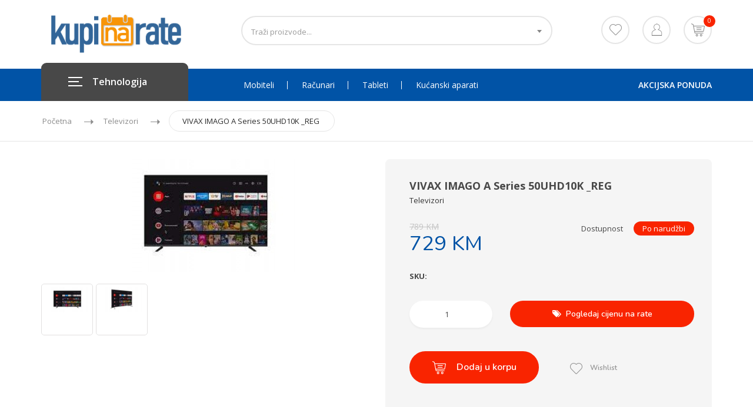

--- FILE ---
content_type: text/html; charset=UTF-8
request_url: https://kupinarate.com/televizori/665/vivax-imago-a-series-50uhd10k-reg
body_size: 11182
content:
<!DOCTYPE html>
<html>
<head>
    <meta charset="utf-8">
<meta http-equiv="X-UA-Compatible" content="IE=edge">
<meta content="width=device-width, initial-scale=1, maximum-scale=1, user-scalable=no" name="viewport">
<meta name="csrf-token" content="ypFwfZaOKjG2thIRzM80yxrCs7HDSAmcQXwBidqt">

<title>Kupi na rate</title>
<link rel="shortcut icon" type="image/png" href="https://kupinarate.com/files/settings/kupinarate.png">

<link rel="stylesheet" href="https://kupinarate.com/front/css/bootstrap.min.css">
<link rel="stylesheet" href="https://kupinarate.com/front/css/cloud-zoom.css">
<link rel="stylesheet" href="https://kupinarate.com/front/css/flexslider.css">
<link rel="stylesheet" href="https://kupinarate.com/front/css/font-awesome.css">
<link rel="stylesheet" href="https://kupinarate.com/front/css/jquery-ui.css">
<link rel="stylesheet" href="https://kupinarate.com/front/css/mCustomScrollbar.css">
<link rel="stylesheet" href="https://kupinarate.com/front/css/owl.carousel.css">
<link rel="stylesheet" href="https://kupinarate.com/front/css/shortcodes.css">
<link rel="stylesheet" href="https://kupinarate.com/front/css/style.css">
<link rel="stylesheet" href="https://kupinarate.com/front/css/responsive.css">
<link rel="stylesheet" href="https://kupinarate.com/front/css/color2.css">
<link rel="stylesheet" href="https://kupinarate.com/front/css/select2.css">
<link rel="stylesheet" href="https://kupinarate.com/front/css/custom.css">

    <link rel="stylesheet" href="https://kupinarate.com/css/sweetalert2.min.css">
    <link rel="stylesheet" href="https://kupinarate.com/css/lightbox.css">
    <link href="https://kupinarate.com/plugins/iCheck/square/blue.css" rel="stylesheet">
    <style>
        #carousel .flex-viewport .slides li{
            padding: 5px;
            border: 1px solid #e2e0e0;
            border-radius: 5px;
        }
        .installmentRadio{
            margin-top: 5px;
        }
        .disabled{
            opacity: 0.5
        }
    </style>


</head>
<body class="header_sticky">
<div class="boxed">
    <section id="header" class="header">
    <div class="header-middle">
    <div class="container">
        <div class="row">
            <div class="col-md-3">
                <div id="logo" class="logo">
                    <a href="/" title="">
                        <img src="https://kupi-na-rate.s3.eu-central-1.amazonaws.com/files/settings/kupinarate.png" alt="">
                    </a>
                </div><!-- /#logo -->
            </div><!-- /.col-md-3 -->
            <div class="col-md-6">
                <div class="top-search">
                    <form autocomplete="off" method="GET" class="form-search">
                        <input type="hidden" name="_token" value="ypFwfZaOKjG2thIRzM80yxrCs7HDSAmcQXwBidqt">                        <div class="box-search shop-select">
                            <select class="" id="product_search_name" name="search" style="width:100%">
                            </select>
                        </div><!-- /.box-search -->
                    </form><!-- /.form-search -->
                </div><!-- /.top-search -->
            </div><!-- /.col-md-6 -->
            <div class="col-md-3">
                <div class="box-cart">
                    <div class="inner-box">
                        <ul class="menu-compare-wishlist">
                            <li class="wishlist">
                                <a href="/wishlist">
                                                                            <img src="https://kupinarate.com/front/images/icons/wishlist.png" alt="">
                                                                    </a>
                            </li>
                            <li class="compare">
                                <a href="/my-profile" title="">
                                    <img src="https://kupinarate.com/front/images/icons/user-icon.png" alt="">
                                </a>
                            </li>
                        </ul><!-- /.menu-compare-wishlist -->
                    </div><!-- /.inner-box -->
                    <div class="inner-box">
                        <a href="/cart">
                            <div class="icon-cart">
                                <img src="/front/images/icons/cart.png" alt="">
                                <span id="cartCount"></span>
                            </div>
                        </a>
                    </div><!-- /.inner-box -->
                </div><!-- /.box-cart -->
            </div><!-- /.col-md-3 -->
        </div><!-- /.row -->
    </div><!-- /.container -->
</div><!-- /.header-middle -->

    <div class="header-bottom">
    <div class="container">
        <div class="row">
            <div class="col-md-3 col-2">
               <div id="mega-menu">
        <div class="btn-mega"><span></span>Tehnologija</div>
        <ul class="menu" style="height: auto;">
                                                <li>
                        <a href="/mobiteli"                             <span class="menu-img">
                                <i class="fa fa-bars"></i>
                            </span>
                            <span class="menu-title">
                                Mobiteli
                            </span>
                        </a>
                    </li>
                                                                <li>
                        <a href="/racunari"                             <span class="menu-img">
                                <i class="fa fa-bars"></i>
                            </span>
                            <span class="menu-title">
                                Računari
                            </span>
                        </a>
                    </li>
                                                                <li>
                        <a href="/televizori"                             <span class="menu-img">
                                <i class="fa fa-bars"></i>
                            </span>
                            <span class="menu-title">
                                Televizori
                            </span>
                        </a>
                    </li>
                                                                <li>
                        <a href="/bijela-tehnika"                             <span class="menu-img">
                                <i class="fa fa-bars"></i>
                            </span>
                            <span class="menu-title">
                                Bijela tehnika
                            </span>
                        </a>
                    </li>
                                                                <li>
                        <a href="/ugradbena-tehnika"                             <span class="menu-img">
                                <i class="fa fa-bars"></i>
                            </span>
                            <span class="menu-title">
                                Ugradbena tehnika
                            </span>
                        </a>
                    </li>
                                                                <li>
                        <a href="/kucanski-aparati"                             <span class="menu-img">
                                <i class="fa fa-bars"></i>
                            </span>
                            <span class="menu-title">
                                Kućanski aparati
                            </span>
                        </a>
                    </li>
                                    </ul>
    </div>
            </div><!-- /.col-md-3 -->
            <div class="col-md-9 col-10">
                <div class="nav-wrap">
    <div id="mainnav" class="mainnav" style="height:auto">
        <ul class="menu">
                                                            <li class="column-1">
                        <a href="/mobiteli" >Mobiteli</a>
                    </li>
                                                                <li class="column-1">
                        <a href="/racunari" >Računari</a>
                    </li>
                                                                <li class="column-1">
                        <a href="/tableti" >Tableti</a>
                    </li>
                                                                <li class="column-1">
                        <a href="/kucanski-aparati" >Kućanski aparati</a>
                        <ul class="submenu">
                                                            <li>
                                    <a href="/blenderi-i-sokovnici" ><i class="fa fa-angle-right" aria-hidden="true"></i>Blenderi i sokovnici</a>
                                </li>
                                                            <li>
                                    <a href="/mikseri" ><i class="fa fa-angle-right" aria-hidden="true"></i>Mikseri</a>
                                </li>
                                                            <li>
                                    <a href="/aparati-za-kafu" ><i class="fa fa-angle-right" aria-hidden="true"></i>Aparati za kafu</a>
                                </li>
                                                            <li>
                                    <a href="/usisivaci" ><i class="fa fa-angle-right" aria-hidden="true"></i>Usisivači</a>
                                </li>
                                                    </ul><!-- /.submenu -->
                    </li><!-- /.column-1 -->
                                    </ul><!-- /.menu -->
    </div><!-- /.mainnav -->
</div><!-- /.nav-wrap -->
<div class="today-deal">
    <a id="sale_link" href="/#on_sale" title="">AKCIJSKA PONUDA</a>
</div><!-- /.today-deal -->
<div class="btn-menu">
    <span></span>
</div><!-- //mobile menu button -->
            </div><!-- /.col-md-9 -->
        </div><!-- /.row -->
    </div><!-- /.container -->
</div><!-- /.header-bottom -->
</section>

        <section class="flat-breadcrumb">
        <div class="container">
            <div class="row">
                <div class="col-md-12">
                    <ul class="breadcrumbs">
                        <li class="trail-item">
                            <a href="/" title="">Početna</a>
                            <span><img src="/front/images/icons/arrow-right.png" alt=""></span>
                        </li>
                        <li class="trail-item">
                            <a href="/televizori" title="">Televizori</a>
                            <span><img src="/front/images/icons/arrow-right.png" alt=""></span>
                        </li>
                        <li class="trail-end">
                            <a title="">VIVAX IMAGO A Series 50UHD10K _REG</a>
                        </li>
                    </ul><!-- /.breacrumbs -->
                </div>
            </div>
        </div>
    </section>
    <section class="flat-product-detail">
        <div class="container">
            <div class="row">
                <div class="col-md-6">
                    <div id="slider" class="flexslider">
                        <ul class="slides">
                            <li>
                                <a href="https://kupi-na-rate.s3.eu-central-1.amazonaws.com/files/media/1424/preuzmi%20-%202022-12-02T084339.350.jpg" data-lightbox="product"  ><img src="https://kupi-na-rate.s3.eu-central-1.amazonaws.com/files/media/1424/preuzmi%20-%202022-12-02T084339.350_product_image.jpg" alt='' width='400' height='300' /></a>
                            </li>
                                                            <li>
                                    <a href="https://kupi-na-rate.s3.eu-central-1.amazonaws.com/files/media/1423/preuzmi%20-%202022-12-02T084334.734.jpg" data-lightbox="product"><img src="https://kupi-na-rate.s3.eu-central-1.amazonaws.com/files/media/1423/preuzmi%20-%202022-12-02T084334.734_product_image.jpg" alt='' width='400' height='300' /></a>
                                </li>
                                                    </ul>
                    </div>
                    <div id="carousel" class="flexslider">
                        <ul class="slides">
                            <li class="image-gallery-container">
                                <img class="image-gallery" src="https://kupi-na-rate.s3.eu-central-1.amazonaws.com/files/media/1424/preuzmi%20-%202022-12-02T084339.350_product_image.jpg"/>
                            </li>
                                                            <li  class="image-gallery-container">
                                    <img class="image-gallery" src="https://kupi-na-rate.s3.eu-central-1.amazonaws.com/files/media/1423/preuzmi%20-%202022-12-02T084334.734_product_image.jpg"/>
                                </li>
                                                    </ul>
                    </div>
                </div>
                <div class="col-md-6">
                    <div class="product-detail">
                        <div class="header-detail">
                            <h4 class="name">VIVAX IMAGO A Series 50UHD10K _REG</h4>
                            <div class="category">
                                <a href="/televizori" title="">Televizori</a>
                            </div>
                            <div class="reviewed">
                                <div class="status-product">
                                                                        Dostupnost <span>Po narudžbi</span>
                                </div>
                            </div>
                        </div>
                        <div class="content-detail">
                            <div class="price">
                                                                    <div class="regular">
                                        789 KM                                    </div>
                                    <div class="sale">
                                        <span class='price'>729 KM</span>
                                    </div>
                                                            </div>
                            <div class="info-text">
                                
                            </div>
                            <div class="product-id">
                                SKU: <span class="id"></span>
                            </div>
                        </div>
                        <div class="footer-detail">
                            <div class="row">
                                <div class="quanlity-box col-md-4">
                                    <div class="quanlity" style="width: 100% !important;">
                                        <input type="number" id="quantity" value="1" min="1" max="100" placeholder="Količina">
                                    </div>
                                </div>
                                <div class="col-md-8">
                                    <button type="button" class="pull-right custom-button show-installments-button" id="showInstallments"><i class="fa fa-tags"></i>&nbsp;&nbsp;Pogledaj cijenu na rate</button>
                                </div>
                            </div>
                            <div class="col-md-12 product-detail style4 closeInstallments product-detail-mobile" id="installmentsDiv">
                                <div class="header-detail">
                                    <h4>Cijena na rate</h4>
                                </div>
                                <div class="content-detail row">
                                    <div class="col-md-6" style="margin-top:10px; margin-bottom: 10px">
                                        <input type="radio" class="installmentRadio" name="installmentType" value="uni">&nbsp;<img style="max-height: 20px; width:100px " src="https://kupinarate.com/front/images/UniCredit.svg"><br/>
                                        <input type="radio" class="installmentRadio" name="installmentType" value="rai">&nbsp;<img style="max-height: 40px; width: 70px;" src="https://kupinarate.com/front/images/Raiffeisen.svg"><br/>
                                        <input type="radio" class="installmentRadio" name="installmentType" value="budget">&nbsp;Budžetni korisnik/penzioner<br/>
                                    </div>
                                    <div class="col-md-6">
                                        <div class="quanlity" style="width: 100% !important; margin-bottom: 10px">
                                            <input type="number" id="numberOfInstallments" placeholder="Broj rata">
                                        </div>
                                        <button type="button" class="pull-right custom-button" id="calculateInstallments"><i class="fa fa-tags"></i>&nbsp;&nbsp;Izračunaj</button>
                                    </div>
                                    <div class="price col-md-12" id="priceDiv" style="display:none;margin-top: 10px;width:100%">
                                        <div class="row">
                                            <div class="col-md-6">
                                                <label style="font-size: 110%" class="control-label">Cijena:</label>
                                                <div class="sale" style="margin-bottom:10px">
                                                    <span style="font-size: 90%" id="installmentPrice"></span>
                                                </div>
                                            </div>
                                            <div class="col-md-6">
                                                <label style="font-size: 110%" class="control-label">Cijena mjesečne rate:</label>
                                                <div class="sale">
                                                    <span style="font-size: 90%" id="singleInstallmentPrice"></span>
                                                </div>
                                            </div>
                                        </div>
                                    </div>
                                </div>
                            </div>
                            <div class="box-cart style2">
                                <div class="btn-add-cart">
                                    <button  type="button" class="custom-button" id="addToCart" title=""><img src="/front/images/icons/add-cart.png" alt="">Dodaj u korpu</button>
                                </div>
                                <div class="compare-wishlist">
                                    <button class="custom-wishlist-button wishlist-button" id="addToWishlist" title=""><img id="wishlistImage" src="/front/images/icons/wishlist.png" alt="">&nbsp;Wishlist</button>
                                </div>
                            </div>
                        </div>
                    </div>
                </div>
            </div>
        </div>
    </section>

    <section class="flat-product-content">
        <ul class="product-detail-bar">
            <li class="active">Opis</li>
            <li>Tehničke specifikacije</li>
        </ul>
        <div class="container">
            <div class="row">
									<div class="col-md-6">
						<div class="description-text">
							<div class="box-text">
								<h4>Opis</h4>
								<p><table class="MsoNormalTable" border="0" cellspacing="0" cellpadding="0" width="491" style="width: 368.5pt; background: white;">
 <tbody><tr>
  <td width="246" valign="top" style="width:184.25pt;border:none;border-top:solid #E5E5E5 1.0pt;
  mso-border-top-alt:solid #E5E5E5 .75pt;padding:6.0pt 6.0pt 6.0pt 6.0pt">
  <p class="MsoNormal" style="margin-bottom:15.0pt;line-height:normal"><span style="font-size:10.5pt;font-family:&quot;Helvetica&quot;,&quot;sans-serif&quot;;mso-fareast-font-family:
  &quot;Times New Roman&quot;;mso-bidi-font-family:&quot;Times New Roman&quot;;color:#282B36">Dijagonala<o:p></o:p></span></p>
  </td>
  <td width="246" valign="top" style="width:184.25pt;border:none;border-top:solid #E5E5E5 1.0pt;
  mso-border-top-alt:solid #E5E5E5 .75pt;padding:6.0pt 6.0pt 6.0pt 6.0pt">
  <p class="MsoNormal" style="margin-bottom:15.0pt;line-height:normal"><span style="font-size:10.5pt;font-family:&quot;Helvetica&quot;,&quot;sans-serif&quot;;mso-fareast-font-family:
  &quot;Times New Roman&quot;;mso-bidi-font-family:&quot;Times New Roman&quot;;color:#282B36">50"
  / 127 cm&nbsp;<o:p></o:p></span></p>
  </td>
 </tr>
 <tr>
  <td width="246" valign="top" style="width:184.25pt;border:none;border-top:solid #E5E5E5 1.0pt;
  mso-border-top-alt:solid #E5E5E5 .75pt;padding:6.0pt 6.0pt 6.0pt 6.0pt">
  <p class="MsoNormal" style="margin-bottom:15.0pt;line-height:normal"><span style="font-size:10.5pt;font-family:&quot;Helvetica&quot;,&quot;sans-serif&quot;;mso-fareast-font-family:
  &quot;Times New Roman&quot;;mso-bidi-font-family:&quot;Times New Roman&quot;;color:#282B36">Maksimalna
  rezolucija<o:p></o:p></span></p>
  </td>
  <td width="246" valign="top" style="width:184.25pt;border:none;border-top:solid #E5E5E5 1.0pt;
  mso-border-top-alt:solid #E5E5E5 .75pt;padding:6.0pt 6.0pt 6.0pt 6.0pt">
  <p class="MsoNormal" style="margin-bottom:15.0pt;line-height:normal"><span style="font-size:10.5pt;font-family:&quot;Helvetica&quot;,&quot;sans-serif&quot;;mso-fareast-font-family:
  &quot;Times New Roman&quot;;mso-bidi-font-family:&quot;Times New Roman&quot;;color:#282B36">3840
  X 2160 (UHD 4K)&nbsp;<o:p></o:p></span></p>
  </td>
 </tr>
 <tr>
  <td width="246" valign="top" style="width:184.25pt;border:none;border-top:solid #E5E5E5 1.0pt;
  mso-border-top-alt:solid #E5E5E5 .75pt;padding:6.0pt 6.0pt 6.0pt 6.0pt">
  <p class="MsoNormal" style="margin-bottom:15.0pt;line-height:normal"><span style="font-size:10.5pt;font-family:&quot;Helvetica&quot;,&quot;sans-serif&quot;;mso-fareast-font-family:
  &quot;Times New Roman&quot;;mso-bidi-font-family:&quot;Times New Roman&quot;;color:#282B36">Tip
  TV-a<o:p></o:p></span></p>
  </td>
  <td width="246" valign="top" style="width:184.25pt;border:none;border-top:solid #E5E5E5 1.0pt;
  mso-border-top-alt:solid #E5E5E5 .75pt;padding:6.0pt 6.0pt 6.0pt 6.0pt">
  <p class="MsoNormal" style="margin-bottom:15.0pt;line-height:normal"><span style="font-size:10.5pt;font-family:&quot;Helvetica&quot;,&quot;sans-serif&quot;;mso-fareast-font-family:
  &quot;Times New Roman&quot;;mso-bidi-font-family:&quot;Times New Roman&quot;;color:#282B36">SMART&nbsp;<o:p></o:p></span></p>
  </td>
 </tr>
 <tr>
  <td width="246" valign="top" style="width:184.25pt;border:none;border-top:solid #E5E5E5 1.0pt;
  mso-border-top-alt:solid #E5E5E5 .75pt;padding:6.0pt 6.0pt 6.0pt 6.0pt">
  <p class="MsoNormal" style="margin-bottom:15.0pt;line-height:normal"><span style="font-size:10.5pt;font-family:&quot;Helvetica&quot;,&quot;sans-serif&quot;;mso-fareast-font-family:
  &quot;Times New Roman&quot;;mso-bidi-font-family:&quot;Times New Roman&quot;;color:#282B36">Operativni
  sustav<o:p></o:p></span></p>
  </td>
  <td width="246" valign="top" style="width:184.25pt;border:none;border-top:solid #E5E5E5 1.0pt;
  mso-border-top-alt:solid #E5E5E5 .75pt;padding:6.0pt 6.0pt 6.0pt 6.0pt">
  <p class="MsoNormal" style="margin-bottom:15.0pt;line-height:normal"><span style="font-size:10.5pt;font-family:&quot;Helvetica&quot;,&quot;sans-serif&quot;;mso-fareast-font-family:
  &quot;Times New Roman&quot;;mso-bidi-font-family:&quot;Times New Roman&quot;;color:#282B36">Android&nbsp;<o:p></o:p></span></p>
  </td>
 </tr>
 <tr>
  <td width="246" valign="top" style="width:184.25pt;border:none;border-top:solid #E5E5E5 1.0pt;
  mso-border-top-alt:solid #E5E5E5 .75pt;padding:6.0pt 6.0pt 6.0pt 6.0pt">
  <p class="MsoNormal" style="margin-bottom:15.0pt;line-height:normal"><span style="font-size:10.5pt;font-family:&quot;Helvetica&quot;,&quot;sans-serif&quot;;mso-fareast-font-family:
  &quot;Times New Roman&quot;;mso-bidi-font-family:&quot;Times New Roman&quot;;color:#282B36">Tehnologija<o:p></o:p></span></p>
  </td>
  <td width="246" valign="top" style="width:184.25pt;border:none;border-top:solid #E5E5E5 1.0pt;
  mso-border-top-alt:solid #E5E5E5 .75pt;padding:6.0pt 6.0pt 6.0pt 6.0pt">
  <p class="MsoNormal" style="margin-bottom:15.0pt;line-height:normal"><span style="font-size:10.5pt;font-family:&quot;Helvetica&quot;,&quot;sans-serif&quot;;mso-fareast-font-family:
  &quot;Times New Roman&quot;;mso-bidi-font-family:&quot;Times New Roman&quot;;color:#282B36">LED&nbsp;<o:p></o:p></span></p>
  </td>
 </tr>
 <tr>
  <td width="246" valign="top" style="width:184.25pt;border:none;border-top:solid #E5E5E5 1.0pt;
  mso-border-top-alt:solid #E5E5E5 .75pt;padding:6.0pt 6.0pt 6.0pt 6.0pt">
  <p class="MsoNormal" style="margin-bottom:15.0pt;line-height:normal"><span style="font-size:10.5pt;font-family:&quot;Helvetica&quot;,&quot;sans-serif&quot;;mso-fareast-font-family:
  &quot;Times New Roman&quot;;mso-bidi-font-family:&quot;Times New Roman&quot;;color:#282B36">TV
  tuner<o:p></o:p></span></p>
  </td>
  <td width="246" valign="top" style="width:184.25pt;border:none;border-top:solid #E5E5E5 1.0pt;
  mso-border-top-alt:solid #E5E5E5 .75pt;padding:6.0pt 6.0pt 6.0pt 6.0pt">
  <p class="MsoNormal" style="margin-bottom:15.0pt;line-height:normal"><span style="font-size:10.5pt;font-family:&quot;Helvetica&quot;,&quot;sans-serif&quot;;mso-fareast-font-family:
  &quot;Times New Roman&quot;;mso-bidi-font-family:&quot;Times New Roman&quot;;color:#282B36">DVB-T2/C/S2&nbsp;<o:p></o:p></span></p>
  </td>
 </tr>
 <tr>
  <td width="246" valign="top" style="width:184.25pt;border:none;border-top:solid #E5E5E5 1.0pt;
  mso-border-top-alt:solid #E5E5E5 .75pt;padding:6.0pt 6.0pt 6.0pt 6.0pt">
  <p class="MsoNormal" style="margin-bottom:15.0pt;line-height:normal"><span style="font-size:10.5pt;font-family:&quot;Helvetica&quot;,&quot;sans-serif&quot;;mso-fareast-font-family:
  &quot;Times New Roman&quot;;mso-bidi-font-family:&quot;Times New Roman&quot;;color:#282B36">Svjetlina<o:p></o:p></span></p>
  </td>
  <td width="246" valign="top" style="width:184.25pt;border:none;border-top:solid #E5E5E5 1.0pt;
  mso-border-top-alt:solid #E5E5E5 .75pt;padding:6.0pt 6.0pt 6.0pt 6.0pt">
  <p class="MsoNormal" style="margin-bottom:15.0pt;line-height:normal"><span style="font-size:10.5pt;font-family:&quot;Helvetica&quot;,&quot;sans-serif&quot;;mso-fareast-font-family:
  &quot;Times New Roman&quot;;mso-bidi-font-family:&quot;Times New Roman&quot;;color:#282B36">250&nbsp;cd/m2<o:p></o:p></span></p>
  </td>
 </tr>
 <tr>
  <td width="246" valign="top" style="width:184.25pt;border:none;border-top:solid #E5E5E5 1.0pt;
  mso-border-top-alt:solid #E5E5E5 .75pt;padding:6.0pt 6.0pt 6.0pt 6.0pt">
  <p class="MsoNormal" style="margin-bottom:15.0pt;line-height:normal"><span style="font-size:10.5pt;font-family:&quot;Helvetica&quot;,&quot;sans-serif&quot;;mso-fareast-font-family:
  &quot;Times New Roman&quot;;mso-bidi-font-family:&quot;Times New Roman&quot;;color:#282B36">Zvuk
  (W)<o:p></o:p></span></p>
  </td>
  <td width="246" valign="top" style="width:184.25pt;border:none;border-top:solid #E5E5E5 1.0pt;
  mso-border-top-alt:solid #E5E5E5 .75pt;padding:6.0pt 6.0pt 6.0pt 6.0pt">
  <p class="MsoNormal" style="margin-bottom:15.0pt;line-height:normal"><span style="font-size:10.5pt;font-family:&quot;Helvetica&quot;,&quot;sans-serif&quot;;mso-fareast-font-family:
  &quot;Times New Roman&quot;;mso-bidi-font-family:&quot;Times New Roman&quot;;color:#282B36">16&nbsp;<o:p></o:p></span></p>
  </td>
 </tr>
 <tr>
  <td width="246" valign="top" style="width:184.25pt;border:none;border-top:solid #E5E5E5 1.0pt;
  mso-border-top-alt:solid #E5E5E5 .75pt;padding:6.0pt 6.0pt 6.0pt 6.0pt">
  <p class="MsoNormal" style="margin-bottom:15.0pt;line-height:normal"><span style="font-size:10.5pt;font-family:&quot;Helvetica&quot;,&quot;sans-serif&quot;;mso-fareast-font-family:
  &quot;Times New Roman&quot;;mso-bidi-font-family:&quot;Times New Roman&quot;;color:#282B36">Integrirani
  WiFi<o:p></o:p></span></p>
  </td>
  <td width="246" valign="top" style="width:184.25pt;border:none;border-top:solid #E5E5E5 1.0pt;
  mso-border-top-alt:solid #E5E5E5 .75pt;padding:6.0pt 6.0pt 6.0pt 6.0pt">
  <p class="MsoNormal" style="margin-bottom:15.0pt;line-height:normal"><span style="font-size:10.5pt;font-family:&quot;Helvetica&quot;,&quot;sans-serif&quot;;mso-fareast-font-family:
  &quot;Times New Roman&quot;;mso-bidi-font-family:&quot;Times New Roman&quot;;color:#282B36">Da&nbsp;<o:p></o:p></span></p>
  </td>
 </tr>
 <tr>
  <td width="246" valign="top" style="width:184.25pt;border:none;border-top:solid #E5E5E5 1.0pt;
  mso-border-top-alt:solid #E5E5E5 .75pt;padding:6.0pt 6.0pt 6.0pt 6.0pt">
  <p class="MsoNormal" style="margin-bottom:15.0pt;line-height:normal"><span style="font-size:10.5pt;font-family:&quot;Helvetica&quot;,&quot;sans-serif&quot;;mso-fareast-font-family:
  &quot;Times New Roman&quot;;mso-bidi-font-family:&quot;Times New Roman&quot;;color:#282B36">Screen
  Mirroring<o:p></o:p></span></p>
  </td>
  <td width="246" valign="top" style="width:184.25pt;border:none;border-top:solid #E5E5E5 1.0pt;
  mso-border-top-alt:solid #E5E5E5 .75pt;padding:6.0pt 6.0pt 6.0pt 6.0pt">
  <p class="MsoNormal" style="margin-bottom:15.0pt;line-height:normal"><span style="font-size:10.5pt;font-family:&quot;Helvetica&quot;,&quot;sans-serif&quot;;mso-fareast-font-family:
  &quot;Times New Roman&quot;;mso-bidi-font-family:&quot;Times New Roman&quot;;color:#282B36">Da&nbsp;<o:p></o:p></span></p>
  </td>
 </tr>
 <tr>
  <td width="246" valign="top" style="width:184.25pt;border:none;border-top:solid #E5E5E5 1.0pt;
  mso-border-top-alt:solid #E5E5E5 .75pt;padding:6.0pt 6.0pt 6.0pt 6.0pt">
  <p class="MsoNormal" style="margin-bottom:15.0pt;line-height:normal"><span style="font-size:10.5pt;font-family:&quot;Helvetica&quot;,&quot;sans-serif&quot;;mso-fareast-font-family:
  &quot;Times New Roman&quot;;mso-bidi-font-family:&quot;Times New Roman&quot;;color:#282B36">HDMI<o:p></o:p></span></p>
  </td>
  <td width="246" valign="top" style="width:184.25pt;border:none;border-top:solid #E5E5E5 1.0pt;
  mso-border-top-alt:solid #E5E5E5 .75pt;padding:6.0pt 6.0pt 6.0pt 6.0pt">
  <p class="MsoNormal" style="margin-bottom:15.0pt;line-height:normal"><span style="font-size:10.5pt;font-family:&quot;Helvetica&quot;,&quot;sans-serif&quot;;mso-fareast-font-family:
  &quot;Times New Roman&quot;;mso-bidi-font-family:&quot;Times New Roman&quot;;color:#282B36">3&nbsp;<o:p></o:p></span></p>
  </td>
 </tr>
 <tr>
  <td width="246" valign="top" style="width:184.25pt;border:none;border-top:solid #E5E5E5 1.0pt;
  mso-border-top-alt:solid #E5E5E5 .75pt;padding:6.0pt 6.0pt 6.0pt 6.0pt">
  <p class="MsoNormal" style="margin-bottom:15.0pt;line-height:normal"><span style="font-size:10.5pt;font-family:&quot;Helvetica&quot;,&quot;sans-serif&quot;;mso-fareast-font-family:
  &quot;Times New Roman&quot;;mso-bidi-font-family:&quot;Times New Roman&quot;;color:#282B36">USB<o:p></o:p></span></p>
  </td>
  <td width="246" valign="top" style="width:184.25pt;border:none;border-top:solid #E5E5E5 1.0pt;
  mso-border-top-alt:solid #E5E5E5 .75pt;padding:6.0pt 6.0pt 6.0pt 6.0pt">
  <p class="MsoNormal" style="margin-bottom:15.0pt;line-height:normal"><span style="font-size:10.5pt;font-family:&quot;Helvetica&quot;,&quot;sans-serif&quot;;mso-fareast-font-family:
  &quot;Times New Roman&quot;;mso-bidi-font-family:&quot;Times New Roman&quot;;color:#282B36">2&nbsp;<o:p></o:p></span></p>
  </td>
 </tr>
 <tr>
  <td width="246" valign="top" style="width:184.25pt;border:none;border-top:solid #E5E5E5 1.0pt;
  mso-border-top-alt:solid #E5E5E5 .75pt;padding:6.0pt 6.0pt 6.0pt 6.0pt">
  <p class="MsoNormal" style="margin-bottom:15.0pt;line-height:normal"><span style="font-size:10.5pt;font-family:&quot;Helvetica&quot;,&quot;sans-serif&quot;;mso-fareast-font-family:
  &quot;Times New Roman&quot;;mso-bidi-font-family:&quot;Times New Roman&quot;;color:#282B36">Komponentni
  ulaz<o:p></o:p></span></p>
  </td>
  <td width="246" valign="top" style="width:184.25pt;border:none;border-top:solid #E5E5E5 1.0pt;
  mso-border-top-alt:solid #E5E5E5 .75pt;padding:6.0pt 6.0pt 6.0pt 6.0pt">
  <p class="MsoNormal" style="margin-bottom:15.0pt;line-height:normal"><span style="font-size:10.5pt;font-family:&quot;Helvetica&quot;,&quot;sans-serif&quot;;mso-fareast-font-family:
  &quot;Times New Roman&quot;;mso-bidi-font-family:&quot;Times New Roman&quot;;color:#282B36">Ne&nbsp;<o:p></o:p></span></p>
  </td>
 </tr>
 <tr>
  <td width="246" valign="top" style="width:184.25pt;border:none;border-top:solid #E5E5E5 1.0pt;
  mso-border-top-alt:solid #E5E5E5 .75pt;padding:6.0pt 6.0pt 6.0pt 6.0pt">
  <p class="MsoNormal" style="margin-bottom:15.0pt;line-height:normal"><span style="font-size:10.5pt;font-family:&quot;Helvetica&quot;,&quot;sans-serif&quot;;mso-fareast-font-family:
  &quot;Times New Roman&quot;;mso-bidi-font-family:&quot;Times New Roman&quot;;color:#282B36">Kompozitni
  ulaz<o:p></o:p></span></p>
  </td>
  <td width="246" valign="top" style="width:184.25pt;border:none;border-top:solid #E5E5E5 1.0pt;
  mso-border-top-alt:solid #E5E5E5 .75pt;padding:6.0pt 6.0pt 6.0pt 6.0pt">
  <p class="MsoNormal" style="margin-bottom:15.0pt;line-height:normal"><span style="font-size:10.5pt;font-family:&quot;Helvetica&quot;,&quot;sans-serif&quot;;mso-fareast-font-family:
  &quot;Times New Roman&quot;;mso-bidi-font-family:&quot;Times New Roman&quot;;color:#282B36">Da&nbsp;<o:p></o:p></span></p>
  </td>
 </tr>
 <tr>
  <td width="246" valign="top" style="width:184.25pt;border:none;border-top:solid #E5E5E5 1.0pt;
  mso-border-top-alt:solid #E5E5E5 .75pt;padding:6.0pt 6.0pt 6.0pt 6.0pt">
  <p class="MsoNormal" style="margin-bottom:15.0pt;line-height:normal"><span style="font-size:10.5pt;font-family:&quot;Helvetica&quot;,&quot;sans-serif&quot;;mso-fareast-font-family:
  &quot;Times New Roman&quot;;mso-bidi-font-family:&quot;Times New Roman&quot;;color:#282B36">CI+<o:p></o:p></span></p>
  </td>
  <td width="246" valign="top" style="width:184.25pt;border:none;border-top:solid #E5E5E5 1.0pt;
  mso-border-top-alt:solid #E5E5E5 .75pt;padding:6.0pt 6.0pt 6.0pt 6.0pt">
  <p class="MsoNormal" style="margin-bottom:15.0pt;line-height:normal"><span style="font-size:10.5pt;font-family:&quot;Helvetica&quot;,&quot;sans-serif&quot;;mso-fareast-font-family:
  &quot;Times New Roman&quot;;mso-bidi-font-family:&quot;Times New Roman&quot;;color:#282B36">Da&nbsp;<o:p></o:p></span></p>
  </td>
 </tr>
 <tr>
  <td width="246" valign="top" style="width:184.25pt;border:none;border-top:solid #E5E5E5 1.0pt;
  mso-border-top-alt:solid #E5E5E5 .75pt;padding:6.0pt 6.0pt 6.0pt 6.0pt">
  <p class="MsoNormal" style="margin-bottom:15.0pt;line-height:normal"><span style="font-size:10.5pt;font-family:&quot;Helvetica&quot;,&quot;sans-serif&quot;;mso-fareast-font-family:
  &quot;Times New Roman&quot;;mso-bidi-font-family:&quot;Times New Roman&quot;;color:#282B36">Digitalni
  audio izlaz (optički<o:p></o:p></span></p>
  </td>
  <td width="246" valign="top" style="width:184.25pt;border:none;border-top:solid #E5E5E5 1.0pt;
  mso-border-top-alt:solid #E5E5E5 .75pt;padding:6.0pt 6.0pt 6.0pt 6.0pt">
  <p class="MsoNormal" style="margin-bottom:15.0pt;line-height:normal"><span style="font-size:10.5pt;font-family:&quot;Helvetica&quot;,&quot;sans-serif&quot;;mso-fareast-font-family:
  &quot;Times New Roman&quot;;mso-bidi-font-family:&quot;Times New Roman&quot;;color:#282B36">Da&nbsp;<o:p></o:p></span></p>
  </td>
 </tr>
 <tr>
  <td width="246" valign="top" style="width:184.25pt;border:none;border-top:solid #E5E5E5 1.0pt;
  mso-border-top-alt:solid #E5E5E5 .75pt;padding:6.0pt 6.0pt 6.0pt 6.0pt">
  <p class="MsoNormal" style="margin-bottom:15.0pt;line-height:normal"><span style="font-size:10.5pt;font-family:&quot;Helvetica&quot;,&quot;sans-serif&quot;;mso-fareast-font-family:
  &quot;Times New Roman&quot;;mso-bidi-font-family:&quot;Times New Roman&quot;;color:#282B36">Ulaz
  za slušalice<o:p></o:p></span></p>
  </td>
  <td width="246" valign="top" style="width:184.25pt;border:none;border-top:solid #E5E5E5 1.0pt;
  mso-border-top-alt:solid #E5E5E5 .75pt;padding:6.0pt 6.0pt 6.0pt 6.0pt">
  <p class="MsoNormal" style="margin-bottom:15.0pt;line-height:normal"><span style="font-size:10.5pt;font-family:&quot;Helvetica&quot;,&quot;sans-serif&quot;;mso-fareast-font-family:
  &quot;Times New Roman&quot;;mso-bidi-font-family:&quot;Times New Roman&quot;;color:#282B36">0&nbsp;<o:p></o:p></span></p>
  </td>
 </tr>
 <tr>
  <td width="246" valign="top" style="width:184.25pt;border:none;border-top:solid #E5E5E5 1.0pt;
  mso-border-top-alt:solid #E5E5E5 .75pt;padding:6.0pt 6.0pt 6.0pt 6.0pt">
  <p class="MsoNormal" style="margin-bottom:15.0pt;line-height:normal"><span style="font-size:10.5pt;font-family:&quot;Helvetica&quot;,&quot;sans-serif&quot;;mso-fareast-font-family:
  &quot;Times New Roman&quot;;mso-bidi-font-family:&quot;Times New Roman&quot;;color:#282B36">SCART<o:p></o:p></span></p>
  </td>
  <td width="246" valign="top" style="width:184.25pt;border:none;border-top:solid #E5E5E5 1.0pt;
  mso-border-top-alt:solid #E5E5E5 .75pt;padding:6.0pt 6.0pt 6.0pt 6.0pt">
  <p class="MsoNormal" style="margin-bottom:15.0pt;line-height:normal"><span style="font-size:10.5pt;font-family:&quot;Helvetica&quot;,&quot;sans-serif&quot;;mso-fareast-font-family:
  &quot;Times New Roman&quot;;mso-bidi-font-family:&quot;Times New Roman&quot;;color:#282B36">0&nbsp;<o:p></o:p></span></p>
  </td>
 </tr>
 <tr>
  <td width="246" valign="top" style="width:184.25pt;border:none;border-top:solid #E5E5E5 1.0pt;
  mso-border-top-alt:solid #E5E5E5 .75pt;padding:6.0pt 6.0pt 6.0pt 6.0pt">
  <p class="MsoNormal" style="margin-bottom:15.0pt;line-height:normal"><span style="font-size:10.5pt;font-family:&quot;Helvetica&quot;,&quot;sans-serif&quot;;mso-fareast-font-family:
  &quot;Times New Roman&quot;;mso-bidi-font-family:&quot;Times New Roman&quot;;color:#282B36">Dimenzije
  Širina (CM)<o:p></o:p></span></p>
  </td>
  <td width="246" valign="top" style="width:184.25pt;border:none;border-top:solid #E5E5E5 1.0pt;
  mso-border-top-alt:solid #E5E5E5 .75pt;padding:6.0pt 6.0pt 6.0pt 6.0pt">
  <p class="MsoNormal" style="margin-bottom:15.0pt;line-height:normal"><span style="font-size:10.5pt;font-family:&quot;Helvetica&quot;,&quot;sans-serif&quot;;mso-fareast-font-family:
  &quot;Times New Roman&quot;;mso-bidi-font-family:&quot;Times New Roman&quot;;color:#282B36">111&nbsp;<o:p></o:p></span></p>
  </td>
 </tr>
 <tr>
  <td width="246" valign="top" style="width:184.25pt;border:none;border-top:solid #E5E5E5 1.0pt;
  mso-border-top-alt:solid #E5E5E5 .75pt;padding:6.0pt 6.0pt 6.0pt 6.0pt">
  <p class="MsoNormal" style="margin-bottom:15.0pt;line-height:normal"><span style="font-size:10.5pt;font-family:&quot;Helvetica&quot;,&quot;sans-serif&quot;;mso-fareast-font-family:
  &quot;Times New Roman&quot;;mso-bidi-font-family:&quot;Times New Roman&quot;;color:#282B36">Dimenzije
  Visina (CM)<o:p></o:p></span></p>
  </td>
  <td width="246" valign="top" style="width:184.25pt;border:none;border-top:solid #E5E5E5 1.0pt;
  mso-border-top-alt:solid #E5E5E5 .75pt;padding:6.0pt 6.0pt 6.0pt 6.0pt">
  <p class="MsoNormal" style="margin-bottom:15.0pt;line-height:normal"><span style="font-size:10.5pt;font-family:&quot;Helvetica&quot;,&quot;sans-serif&quot;;mso-fareast-font-family:
  &quot;Times New Roman&quot;;mso-bidi-font-family:&quot;Times New Roman&quot;;color:#282B36">69.7&nbsp;<o:p></o:p></span></p>
  </td>
 </tr>
 <tr>
  <td width="246" valign="top" style="width:184.25pt;border:none;border-top:solid #E5E5E5 1.0pt;
  mso-border-top-alt:solid #E5E5E5 .75pt;padding:6.0pt 6.0pt 6.0pt 6.0pt">
  <p class="MsoNormal" style="margin-bottom:15.0pt;line-height:normal"><span style="font-size:10.5pt;font-family:&quot;Helvetica&quot;,&quot;sans-serif&quot;;mso-fareast-font-family:
  &quot;Times New Roman&quot;;mso-bidi-font-family:&quot;Times New Roman&quot;;color:#282B36">Dimenzije
  Dubina (CM)<o:p></o:p></span></p>
  </td>
  <td width="246" valign="top" style="width:184.25pt;border:none;border-top:solid #E5E5E5 1.0pt;
  mso-border-top-alt:solid #E5E5E5 .75pt;padding:6.0pt 6.0pt 6.0pt 6.0pt">
  <p class="MsoNormal" style="margin-bottom:15.0pt;line-height:normal"><span style="font-size:10.5pt;font-family:&quot;Helvetica&quot;,&quot;sans-serif&quot;;mso-fareast-font-family:
  &quot;Times New Roman&quot;;mso-bidi-font-family:&quot;Times New Roman&quot;;color:#282B36">31&nbsp;<o:p></o:p></span></p>
  </td>
 </tr>
 <tr>
  <td width="246" valign="top" style="width:184.25pt;border:none;border-top:solid #E5E5E5 1.0pt;
  mso-border-top-alt:solid #E5E5E5 .75pt;padding:6.0pt 6.0pt 6.0pt 6.0pt">
  <p class="MsoNormal" style="margin-bottom:15.0pt;line-height:normal"><span style="font-size:10.5pt;font-family:&quot;Helvetica&quot;,&quot;sans-serif&quot;;mso-fareast-font-family:
  &quot;Times New Roman&quot;;mso-bidi-font-family:&quot;Times New Roman&quot;;color:#282B36">Masa
  uređaja<o:p></o:p></span></p>
  </td>
  <td width="246" valign="top" style="width:184.25pt;border:none;border-top:solid #E5E5E5 1.0pt;
  mso-border-top-alt:solid #E5E5E5 .75pt;padding:6.0pt 6.0pt 6.0pt 6.0pt">
  <p class="MsoNormal" style="margin-bottom:15.0pt;line-height:normal"><span style="font-size:10.5pt;font-family:&quot;Helvetica&quot;,&quot;sans-serif&quot;;mso-fareast-font-family:
  &quot;Times New Roman&quot;;mso-bidi-font-family:&quot;Times New Roman&quot;;color:#282B36">9.3&nbsp;kg<o:p></o:p></span></p>
  </td>
 </tr>
 <tr>
  <td width="246" valign="top" style="width:184.25pt;border:none;border-top:solid #E5E5E5 1.0pt;
  mso-border-top-alt:solid #E5E5E5 .75pt;padding:6.0pt 6.0pt 6.0pt 6.0pt">
  <p class="MsoNormal" style="margin-bottom:15.0pt;line-height:normal"><span style="font-size:10.5pt;font-family:&quot;Helvetica&quot;,&quot;sans-serif&quot;;mso-fareast-font-family:
  &quot;Times New Roman&quot;;mso-bidi-font-family:&quot;Times New Roman&quot;;color:#282B36">Daljinski
  upravljač<o:p></o:p></span></p>
  </td>
  <td width="246" valign="top" style="width:184.25pt;border:none;border-top:solid #E5E5E5 1.0pt;
  mso-border-top-alt:solid #E5E5E5 .75pt;padding:6.0pt 6.0pt 6.0pt 6.0pt">
  <p class="MsoNormal" style="margin-bottom:15.0pt;line-height:normal"><span style="font-size:10.5pt;font-family:&quot;Helvetica&quot;,&quot;sans-serif&quot;;mso-fareast-font-family:
  &quot;Times New Roman&quot;;mso-bidi-font-family:&quot;Times New Roman&quot;;color:#282B36">Smart&nbsp;<o:p></o:p></span></p>
  </td>
 </tr>
 <tr>
  <td width="246" valign="top" style="width:184.25pt;border:none;border-top:solid #E5E5E5 1.0pt;
  mso-border-top-alt:solid #E5E5E5 .75pt;padding:6.0pt 6.0pt 6.0pt 6.0pt">
  <p class="MsoNormal" style="margin-bottom:15.0pt;line-height:normal"><span style="font-size:10.5pt;font-family:&quot;Helvetica&quot;,&quot;sans-serif&quot;;mso-fareast-font-family:
  &quot;Times New Roman&quot;;mso-bidi-font-family:&quot;Times New Roman&quot;;color:#282B36">Hotel
  mode<o:p></o:p></span></p>
  </td>
  <td width="246" valign="top" style="width:184.25pt;border:none;border-top:solid #E5E5E5 1.0pt;
  mso-border-top-alt:solid #E5E5E5 .75pt;padding:6.0pt 6.0pt 6.0pt 6.0pt">
  <p class="MsoNormal" style="margin-bottom:15.0pt;line-height:normal"><span style="font-size:10.5pt;font-family:&quot;Helvetica&quot;,&quot;sans-serif&quot;;mso-fareast-font-family:
  &quot;Times New Roman&quot;;mso-bidi-font-family:&quot;Times New Roman&quot;;color:#282B36">Ne&nbsp;<o:p></o:p></span></p>
  </td>
 </tr>
 <tr>
  <td width="246" valign="top" style="width:184.25pt;border:none;border-top:solid #E5E5E5 1.0pt;
  mso-border-top-alt:solid #E5E5E5 .75pt;padding:6.0pt 6.0pt 6.0pt 6.0pt">
  <p class="MsoNormal" style="margin-bottom:15.0pt;line-height:normal"><span style="font-size:10.5pt;font-family:&quot;Helvetica&quot;,&quot;sans-serif&quot;;mso-fareast-font-family:
  &quot;Times New Roman&quot;;mso-bidi-font-family:&quot;Times New Roman&quot;;color:#282B36">HDR<o:p></o:p></span></p>
  </td>
  <td width="246" valign="top" style="width:184.25pt;border:none;border-top:solid #E5E5E5 1.0pt;
  mso-border-top-alt:solid #E5E5E5 .75pt;padding:6.0pt 6.0pt 6.0pt 6.0pt">
  <p class="MsoNormal" style="margin-bottom:15.0pt;line-height:normal"><span style="font-size:10.5pt;font-family:&quot;Helvetica&quot;,&quot;sans-serif&quot;;mso-fareast-font-family:
  &quot;Times New Roman&quot;;mso-bidi-font-family:&quot;Times New Roman&quot;;color:#282B36">HDR10&nbsp;<o:p></o:p></span></p>
  </td>
 </tr>
 <tr>
  <td width="246" valign="top" style="width:184.25pt;border:none;border-top:solid #E5E5E5 1.0pt;
  mso-border-top-alt:solid #E5E5E5 .75pt;padding:6.0pt 6.0pt 6.0pt 6.0pt">
  <p class="MsoNormal" style="margin-bottom:15.0pt;line-height:normal"><span style="font-size:10.5pt;font-family:&quot;Helvetica&quot;,&quot;sans-serif&quot;;mso-fareast-font-family:
  &quot;Times New Roman&quot;;mso-bidi-font-family:&quot;Times New Roman&quot;;color:#282B36">VESA<o:p></o:p></span></p>
  </td>
  <td width="246" valign="top" style="width:184.25pt;border:none;border-top:solid #E5E5E5 1.0pt;
  mso-border-top-alt:solid #E5E5E5 .75pt;padding:6.0pt 6.0pt 6.0pt 6.0pt">
  <p class="MsoNormal" style="margin-bottom:15.0pt;line-height:normal"><span style="font-size:10.5pt;font-family:&quot;Helvetica&quot;,&quot;sans-serif&quot;;mso-fareast-font-family:
  &quot;Times New Roman&quot;;mso-bidi-font-family:&quot;Times New Roman&quot;;color:#282B36">300 X
  200&nbsp;<o:p></o:p></span></p>
  </td>
 </tr>
 <tr>
  <td width="246" valign="top" style="width:184.25pt;border:none;border-top:solid #E5E5E5 1.0pt;
  mso-border-top-alt:solid #E5E5E5 .75pt;padding:6.0pt 6.0pt 6.0pt 6.0pt">
  <p class="MsoNormal" style="margin-bottom:15.0pt;line-height:normal"><span style="font-size:10.5pt;font-family:&quot;Helvetica&quot;,&quot;sans-serif&quot;;mso-fareast-font-family:
  &quot;Times New Roman&quot;;mso-bidi-font-family:&quot;Times New Roman&quot;;color:#282B36">Vrsta
  postolja<o:p></o:p></span></p>
  </td>
  <td width="246" valign="top" style="width:184.25pt;border:none;border-top:solid #E5E5E5 1.0pt;
  mso-border-top-alt:solid #E5E5E5 .75pt;padding:6.0pt 6.0pt 6.0pt 6.0pt">
  <p class="MsoNormal" style="margin-bottom:15.0pt;line-height:normal"><span style="font-size:10.5pt;font-family:&quot;Helvetica&quot;,&quot;sans-serif&quot;;mso-fareast-font-family:
  &quot;Times New Roman&quot;;mso-bidi-font-family:&quot;Times New Roman&quot;;color:#282B36">Nožice&nbsp;<o:p></o:p></span></p>
  </td>
 </tr>
 <tr>
  <td width="246" valign="top" style="width:184.25pt;border:none;border-top:solid #E5E5E5 1.0pt;
  mso-border-top-alt:solid #E5E5E5 .75pt;padding:6.0pt 6.0pt 6.0pt 6.0pt">
  <p class="MsoNormal" style="margin-bottom:15.0pt;line-height:normal"><span style="font-size:10.5pt;font-family:&quot;Helvetica&quot;,&quot;sans-serif&quot;;mso-fareast-font-family:
  &quot;Times New Roman&quot;;mso-bidi-font-family:&quot;Times New Roman&quot;;color:#282B36">Boja<o:p></o:p></span></p>
  </td>
  <td width="246" valign="top" style="width:184.25pt;border:none;border-top:solid #E5E5E5 1.0pt;
  mso-border-top-alt:solid #E5E5E5 .75pt;padding:6.0pt 6.0pt 6.0pt 6.0pt">
  <p class="MsoNormal" style="margin-bottom:15.0pt;line-height:normal"><span style="font-size:10.5pt;font-family:&quot;Helvetica&quot;,&quot;sans-serif&quot;;mso-fareast-font-family:
  &quot;Times New Roman&quot;;mso-bidi-font-family:&quot;Times New Roman&quot;;color:#282B36">Crna&nbsp;<o:p></o:p></span></p>
  </td>
 </tr>
 <tr>
  <td width="246" valign="top" style="width:184.25pt;border:none;border-top:solid #E5E5E5 1.0pt;
  mso-border-top-alt:solid #E5E5E5 .75pt;padding:6.0pt 6.0pt 6.0pt 6.0pt">
  <p class="MsoNormal" style="margin-bottom:15.0pt;line-height:normal"><span style="font-size:10.5pt;font-family:&quot;Helvetica&quot;,&quot;sans-serif&quot;;mso-fareast-font-family:
  &quot;Times New Roman&quot;;mso-bidi-font-family:&quot;Times New Roman&quot;;color:#282B36">Energ.
  učinkovitost EU 2019/13<o:p></o:p></span></p>
  </td>
  <td width="246" valign="top" style="width:184.25pt;border:none;border-top:solid #E5E5E5 1.0pt;
  mso-border-top-alt:solid #E5E5E5 .75pt;padding:6.0pt 6.0pt 6.0pt 6.0pt">
  <p class="MsoNormal" style="margin-bottom:15.0pt;line-height:normal"><span style="font-size:10.5pt;font-family:&quot;Helvetica&quot;,&quot;sans-serif&quot;;mso-fareast-font-family:
  &quot;Times New Roman&quot;;mso-bidi-font-family:&quot;Times New Roman&quot;;color:#282B36">G<o:p></o:p></span></p>
  </td>
 </tr>
</tbody></table></p>
							</div>
						</div>
					</div>
												            </div><!-- /.row -->
            <div class="row">
                <div class="col-md-12">
                    <div class="tecnical-specs">
                        <h4 class="name">
                            VIVAX IMAGO A Series 50UHD10K _REG Televizori
                        </h4>
                        <table>
                            <tbody>
                                                            <tr>
                                    <td>Veličina displeja</td>
                                    <td>50&#039;&#039;</td>
                                </tr>
                                </tbody>
                                                            <tr>
                                    <td>Rezolucija</td>
                                    <td>UHD 4K</td>
                                </tr>
                                </tbody>
                                                            <tr>
                                    <td>HDMI konekcija</td>
                                    <td>3xHDMI</td>
                                </tr>
                                </tbody>
                                                            <tr>
                                    <td>Smart TV</td>
                                    <td>DA</td>
                                </tr>
                                </tbody>
                                                    </table><!-- /.table -->
                    </div><!-- /.tecnical-specs -->
                </div><!-- /.col-md-12 -->
            </div><!-- /.row -->
        </div><!-- /.container -->
    </section>
    <section class="flat-imagebox style4">
        <div class="container">
            <div class="row">
                <div class="col-md-12">
                    <div class="flat-row-title">
                        <h3>Novi proizvodi</h3>
                    </div>
                </div><!-- /.col-md-12 -->
            </div><!-- /.row -->
            <div class="row">
                <div class="col-md-12">
                    <div class="owl-carousel-3">
                                                    <div class="imagebox style4" style="height: 350px; ">
                                <div class="box-image">
                                    <a href="/mobiteli/19/samsung-galaxy-a80">
                                        <img style="max-height:110px; min-height:110px;height:110px;" src="https://kupi-na-rate.s3.eu-central-1.amazonaws.com/files/media/113/133588-v9-samsung-galaxy-a80-mobile-phone-large-1_product_image.jpg" alt="">
                                    </a>
                                </div><!-- /.box-image -->
                                <div class="box-content">
                                    <div class="cat-name" style="margin-top:30px">
                                        <a href="/mobiteli" title="">Mobiteli</a>
                                    </div>
                                    <div class="product-name">
                                        <a href="/mobiteli/19/samsung-galaxy-a80" title="">Samsung Galaxy A80<br /></a>
                                    </div>
                                    <div class="price">
                                                                                    <span class="sale">880&nbsp;KM</span>
                                                                            </div>
                                </div><!-- /.box-content -->
                            </div><!-- /.imagebox style4 -->
                                                    <div class="imagebox style4" style="height: 350px; ">
                                <div class="box-image">
                                    <a href="/mobiteli/23/samsung-galaxy-m20">
                                        <img style="max-height:110px; min-height:110px;height:110px;" src="https://kupi-na-rate.s3.eu-central-1.amazonaws.com/files/media/116/samsung-galaxy-m20-m205f-64gb-dual-sim-blue_product_image.jpg" alt="">
                                    </a>
                                </div><!-- /.box-image -->
                                <div class="box-content">
                                    <div class="cat-name" style="margin-top:30px">
                                        <a href="/mobiteli" title="">Mobiteli</a>
                                    </div>
                                    <div class="product-name">
                                        <a href="/mobiteli/23/samsung-galaxy-m20" title="">Samsung Galaxy M20<br /></a>
                                    </div>
                                    <div class="price">
                                                                                    <span class="sale">360&nbsp;KM</span>
                                                                            </div>
                                </div><!-- /.box-content -->
                            </div><!-- /.imagebox style4 -->
                                                    <div class="imagebox style4" style="height: 350px; ">
                                <div class="box-image">
                                    <a href="/mobiteli/24/samsung-galaxy-note-10">
                                        <img style="max-height:110px; min-height:110px;height:110px;" src="https://kupi-na-rate.s3.eu-central-1.amazonaws.com/files/media/119/71JJB8w5erL._SX569__product_image.jpg" alt="">
                                    </a>
                                </div><!-- /.box-image -->
                                <div class="box-content">
                                    <div class="cat-name" style="margin-top:30px">
                                        <a href="/mobiteli" title="">Mobiteli</a>
                                    </div>
                                    <div class="product-name">
                                        <a href="/mobiteli/24/samsung-galaxy-note-10" title="">Samsung Galaxy Note 10+<br /></a>
                                    </div>
                                    <div class="price">
                                                                                    <span class="sale">2020&nbsp;KM</span>
                                                                            </div>
                                </div><!-- /.box-content -->
                            </div><!-- /.imagebox style4 -->
                                                    <div class="imagebox style4" style="height: 350px; ">
                                <div class="box-image">
                                    <a href="/mobiteli/25/samsung-galaxy-a70">
                                        <img style="max-height:110px; min-height:110px;height:110px;" src="https://kupi-na-rate.s3.eu-central-1.amazonaws.com/files/media/110/61D8tCIwGtL._SL1500__product_image.jpg" alt="">
                                    </a>
                                </div><!-- /.box-image -->
                                <div class="box-content">
                                    <div class="cat-name" style="margin-top:30px">
                                        <a href="/mobiteli" title="">Mobiteli</a>
                                    </div>
                                    <div class="product-name">
                                        <a href="/mobiteli/25/samsung-galaxy-a70" title="">Samsung Galaxy A70<br /></a>
                                    </div>
                                    <div class="price">
                                                                                    <span class="sale">650&nbsp;KM</span>
                                                                            </div>
                                </div><!-- /.box-content -->
                            </div><!-- /.imagebox style4 -->
                                                    <div class="imagebox style4" style="height: 350px; ">
                                <div class="box-image">
                                    <a href="/mobiteli/26/lg-k40">
                                        <img style="max-height:110px; min-height:110px;height:110px;" src="https://kupi-na-rate.s3.eu-central-1.amazonaws.com/files/media/100/medium01_product_image.jpg" alt="">
                                    </a>
                                </div><!-- /.box-image -->
                                <div class="box-content">
                                    <div class="cat-name" style="margin-top:30px">
                                        <a href="/mobiteli" title="">Mobiteli</a>
                                    </div>
                                    <div class="product-name">
                                        <a href="/mobiteli/26/lg-k40" title="">LG K40<br /></a>
                                    </div>
                                    <div class="price">
                                                                                    <span class="sale">270&nbsp;KM</span>
                                                                            </div>
                                </div><!-- /.box-content -->
                            </div><!-- /.imagebox style4 -->
                                                    <div class="imagebox style4" style="height: 350px; ">
                                <div class="box-image">
                                    <a href="/mikseri/31/bosch-multipraktik">
                                        <img style="max-height:110px; min-height:110px;height:110px;" src="https://kupi-na-rate.s3.eu-central-1.amazonaws.com/files/media/91/72288694_152689449307391_7260435265183809536_n_product_image.jpg" alt="">
                                    </a>
                                </div><!-- /.box-image -->
                                <div class="box-content">
                                    <div class="cat-name" style="margin-top:30px">
                                        <a href="/mikseri" title="">Mikseri</a>
                                    </div>
                                    <div class="product-name">
                                        <a href="/mikseri/31/bosch-multipraktik" title="">Bosch Multipraktik<br /></a>
                                    </div>
                                    <div class="price">
                                                                                    <span class="sale">666&nbsp;KM</span>
                                                                            </div>
                                </div><!-- /.box-content -->
                            </div><!-- /.imagebox style4 -->
                                                    <div class="imagebox style4" style="height: 350px; ">
                                <div class="box-image">
                                    <a href="/blenderi-i-sokovnici/32/bosch-mini-blender">
                                        <img style="max-height:110px; min-height:110px;height:110px;" src="https://kupi-na-rate.s3.eu-central-1.amazonaws.com/files/media/92/72906276_152686772640992_5024461207688445952_n_product_image.jpg" alt="">
                                    </a>
                                </div><!-- /.box-image -->
                                <div class="box-content">
                                    <div class="cat-name" style="margin-top:30px">
                                        <a href="/blenderi-i-sokovnici" title="">Blenderi i sokovnici</a>
                                    </div>
                                    <div class="product-name">
                                        <a href="/blenderi-i-sokovnici/32/bosch-mini-blender" title="">Bosch mini blender<br /></a>
                                    </div>
                                    <div class="price">
                                                                                    <span class="sale">170&nbsp;KM</span>
                                                                            </div>
                                </div><!-- /.box-content -->
                            </div><!-- /.imagebox style4 -->
                                                    <div class="imagebox style4" style="height: 350px; ">
                                <div class="box-image">
                                    <a href="/blenderi-i-sokovnici/33/bosch-sokovnik-mes25c0-700-w">
                                        <img style="max-height:110px; min-height:110px;height:110px;" src="https://kupi-na-rate.s3.eu-central-1.amazonaws.com/files/media/93/73515559_152671982642471_5100337710552317952_n_product_image.jpg" alt="">
                                    </a>
                                </div><!-- /.box-image -->
                                <div class="box-content">
                                    <div class="cat-name" style="margin-top:30px">
                                        <a href="/blenderi-i-sokovnici" title="">Blenderi i sokovnici</a>
                                    </div>
                                    <div class="product-name">
                                        <a href="/blenderi-i-sokovnici/33/bosch-sokovnik-mes25c0-700-w" title="">Bosch Sokovnik MES25C0 700 W<br /></a>
                                    </div>
                                    <div class="price">
                                                                                    <span class="sale">349&nbsp;KM</span>
                                                                            </div>
                                </div><!-- /.box-content -->
                            </div><!-- /.imagebox style4 -->
                                                    <div class="imagebox style4" style="height: 350px; ">
                                <div class="box-image">
                                    <a href="/usisivaci/37/zilan-usisivac-sa-posudom">
                                        <img style="max-height:110px; min-height:110px;height:110px;" src="https://kupi-na-rate.s3.eu-central-1.amazonaws.com/files/media/94/71279187_149369956306007_5132395969219919872_n_product_image.jpg" alt="">
                                    </a>
                                </div><!-- /.box-image -->
                                <div class="box-content">
                                    <div class="cat-name" style="margin-top:30px">
                                        <a href="/usisivaci" title="">Usisivači</a>
                                    </div>
                                    <div class="product-name">
                                        <a href="/usisivaci/37/zilan-usisivac-sa-posudom" title="">Zilan usisivač sa posudom<br /></a>
                                    </div>
                                    <div class="price">
                                                                                    <span class="sale">230&nbsp;KM</span>
                                                                            </div>
                                </div><!-- /.box-content -->
                            </div><!-- /.imagebox style4 -->
                                                    <div class="imagebox style4" style="height: 350px; ">
                                <div class="box-image">
                                    <a href="/ves-masine/42/bosch-ves-masina-wab20262by">
                                        <img style="max-height:110px; min-height:110px;height:110px;" src="https://kupi-na-rate.s3.eu-central-1.amazonaws.com/files/media/133/res_e1972c19cb1e8155560773c1ec8b16cb_full_product_image.jpg" alt="">
                                    </a>
                                </div><!-- /.box-image -->
                                <div class="box-content">
                                    <div class="cat-name" style="margin-top:30px">
                                        <a href="/ves-masine" title="">Veš mašine</a>
                                    </div>
                                    <div class="product-name">
                                        <a href="/ves-masine/42/bosch-ves-masina-wab20262by" title="">Bosch veš mašina WAB20262BY<br /></a>
                                    </div>
                                    <div class="price">
                                                                                    <span class="sale">849&nbsp;KM</span>
                                                                            </div>
                                </div><!-- /.box-content -->
                            </div><!-- /.imagebox style4 -->
                                                    <div class="imagebox style4" style="height: 350px; ">
                                <div class="box-image">
                                    <a href="/masina-za-sude/44/bosch-ugradbena-masina-za-sude-smv24ax00e">
                                        <img style="max-height:110px; min-height:110px;height:110px;" src="https://kupi-na-rate.s3.eu-central-1.amazonaws.com/files/media/537/bosch-smv24ax00e-ugradbena-perilica-posuda-slika-91656377_product_image.jpg" alt="">
                                    </a>
                                </div><!-- /.box-image -->
                                <div class="box-content">
                                    <div class="cat-name" style="margin-top:30px">
                                        <a href="/masina-za-sude" title="">Mašina za suđe</a>
                                    </div>
                                    <div class="product-name">
                                        <a href="/masina-za-sude/44/bosch-ugradbena-masina-za-sude-smv24ax00e" title="">Bosch ugradbena mašina za suđe SMV24AX00E<br /></a>
                                    </div>
                                    <div class="price">
                                                                                    <span class="sale">728&nbsp;KM</span>
                                                                            </div>
                                </div><!-- /.box-content -->
                            </div><!-- /.imagebox style4 -->
                                                    <div class="imagebox style4" style="height: 350px; ">
                                <div class="box-image">
                                    <a href="/televizori/48/toshiba-tv-led-49ul2a63dg">
                                        <img style="max-height:110px; min-height:110px;height:110px;" src="https://kupi-na-rate.s3.eu-central-1.amazonaws.com/files/media/146/006026_2_1_product_image.jpg" alt="">
                                    </a>
                                </div><!-- /.box-image -->
                                <div class="box-content">
                                    <div class="cat-name" style="margin-top:30px">
                                        <a href="/televizori" title="">Televizori</a>
                                    </div>
                                    <div class="product-name">
                                        <a href="/televizori/48/toshiba-tv-led-49ul2a63dg" title="">Toshiba TV LED 49UL2A63DG<br /></a>
                                    </div>
                                    <div class="price">
                                                                                    <span class="sale">695&nbsp;KM</span>
                                                                            </div>
                                </div><!-- /.box-content -->
                            </div><!-- /.imagebox style4 -->
                                                    <div class="imagebox style4" style="height: 350px; ">
                                <div class="box-image">
                                    <a href="/usisivaci/49/electrolux-usisivac">
                                        <img style="max-height:110px; min-height:110px;height:110px;" src="https://kupi-na-rate.s3.eu-central-1.amazonaws.com/files/media/151/remotejpgashx_b7bofrss_product_image.png" alt="">
                                    </a>
                                </div><!-- /.box-image -->
                                <div class="box-content">
                                    <div class="cat-name" style="margin-top:30px">
                                        <a href="/usisivaci" title="">Usisivači</a>
                                    </div>
                                    <div class="product-name">
                                        <a href="/usisivaci/49/electrolux-usisivac" title="">Electrolux usisivač<br /></a>
                                    </div>
                                    <div class="price">
                                                                                    <span class="sale">199&nbsp;KM</span>
                                                                            </div>
                                </div><!-- /.box-content -->
                            </div><!-- /.imagebox style4 -->
                                                    <div class="imagebox style4" style="height: 350px; ">
                                <div class="box-image">
                                    <a href="/televizori/51/tesla-tv-43s903sus">
                                        <img style="max-height:110px; min-height:110px;height:110px;" src="https://kupi-na-rate.s3.eu-central-1.amazonaws.com/files/media/152/71957045_147181256524877_1796636415358926848_n_product_image.jpg" alt="">
                                    </a>
                                </div><!-- /.box-image -->
                                <div class="box-content">
                                    <div class="cat-name" style="margin-top:30px">
                                        <a href="/televizori" title="">Televizori</a>
                                    </div>
                                    <div class="product-name">
                                        <a href="/televizori/51/tesla-tv-43s903sus" title="">Tesla TV 43S903SUS<br /></a>
                                    </div>
                                    <div class="price">
                                                                                    <span class="sale">584&nbsp;KM</span>
                                                                            </div>
                                </div><!-- /.box-content -->
                            </div><!-- /.imagebox style4 -->
                                                    <div class="imagebox style4" style="height: 350px; ">
                                <div class="box-image">
                                    <a href="/usisivaci/52/bosch-akaumulatorski-usisivac">
                                        <img style="max-height:110px; min-height:110px;height:110px;" src="https://kupi-na-rate.s3.eu-central-1.amazonaws.com/files/media/154/72328698_152695542640115_3116678593556512768_n_product_image.jpg" alt="">
                                    </a>
                                </div><!-- /.box-image -->
                                <div class="box-content">
                                    <div class="cat-name" style="margin-top:30px">
                                        <a href="/usisivaci" title="">Usisivači</a>
                                    </div>
                                    <div class="product-name">
                                        <a href="/usisivaci/52/bosch-akaumulatorski-usisivac" title="">Bosch akaumulatorski usisivač<br /></a>
                                    </div>
                                    <div class="price">
                                                                                    <span class="sale">640&nbsp;KM</span>
                                                                            </div>
                                </div><!-- /.box-content -->
                            </div><!-- /.imagebox style4 -->
                                                    <div class="imagebox style4" style="height: 350px; ">
                                <div class="box-image">
                                    <a href="/blenderi-i-sokovnici/53/bosch-blender">
                                        <img style="max-height:110px; min-height:110px;height:110px;" src="https://kupi-na-rate.s3.eu-central-1.amazonaws.com/files/media/156/MCSA02093574_H5432_MMB64G6M_1483899_def_product_image.jpg" alt="">
                                    </a>
                                </div><!-- /.box-image -->
                                <div class="box-content">
                                    <div class="cat-name" style="margin-top:30px">
                                        <a href="/blenderi-i-sokovnici" title="">Blenderi i sokovnici</a>
                                    </div>
                                    <div class="product-name">
                                        <a href="/blenderi-i-sokovnici/53/bosch-blender" title="">Bosch blender<br /></a>
                                    </div>
                                    <div class="price">
                                                                                    <span class="sale">280&nbsp;KM</span>
                                                                            </div>
                                </div><!-- /.box-content -->
                            </div><!-- /.imagebox style4 -->
                                                    <div class="imagebox style4" style="height: 350px; ">
                                <div class="box-image">
                                    <a href="/blenderi-i-sokovnici/55/tefal-ze420d38-frutelia">
                                        <img style="max-height:110px; min-height:110px;height:110px;" src="https://kupi-na-rate.s3.eu-central-1.amazonaws.com/files/media/161/res_929c471f0e6b2307c46edd868be151e5_full_product_image.png" alt="">
                                    </a>
                                </div><!-- /.box-image -->
                                <div class="box-content">
                                    <div class="cat-name" style="margin-top:30px">
                                        <a href="/blenderi-i-sokovnici" title="">Blenderi i sokovnici</a>
                                    </div>
                                    <div class="product-name">
                                        <a href="/blenderi-i-sokovnici/55/tefal-ze420d38-frutelia" title="">Tefal ZE420D38 Frutelia<br /></a>
                                    </div>
                                    <div class="price">
                                                                                    <span class="sale">111&nbsp;KM</span>
                                                                            </div>
                                </div><!-- /.box-content -->
                            </div><!-- /.imagebox style4 -->
                                                    <div class="imagebox style4" style="height: 350px; ">
                                <div class="box-image">
                                    <a href="/aparati-za-kafu/56/electrolux-aparat-za-kafu-eea111">
                                        <img style="max-height:110px; min-height:110px;height:110px;" src="https://kupi-na-rate.s3.eu-central-1.amazonaws.com/files/media/165/aparat-za-kavu-ekectrolux-eea-111-eea111_1_product_image.jpg" alt="">
                                    </a>
                                </div><!-- /.box-image -->
                                <div class="box-content">
                                    <div class="cat-name" style="margin-top:30px">
                                        <a href="/aparati-za-kafu" title="">Aparati za kafu</a>
                                    </div>
                                    <div class="product-name">
                                        <a href="/aparati-za-kafu/56/electrolux-aparat-za-kafu-eea111" title="">Electrolux aparat za kafu EEA111<br /></a>
                                    </div>
                                    <div class="price">
                                                                                    <span class="sale">210&nbsp;KM</span>
                                                                            </div>
                                </div><!-- /.box-content -->
                            </div><!-- /.imagebox style4 -->
                                                    <div class="imagebox style4" style="height: 350px; ">
                                <div class="box-image">
                                    <a href="/aparati-za-kafu/57/electrolux-aparat-za-kafu-ekf3330">
                                        <img style="max-height:110px; min-height:110px;height:110px;" src="https://kupi-na-rate.s3.eu-central-1.amazonaws.com/files/media/168/httpsancta.moja-trgovina.netbinarylibrary4aaccd0c-53fa-4d90-8ef8-205308ded4ae2e727b00-27f7-4542-a91b-881419687667_product_image.jpg" alt="">
                                    </a>
                                </div><!-- /.box-image -->
                                <div class="box-content">
                                    <div class="cat-name" style="margin-top:30px">
                                        <a href="/aparati-za-kafu" title="">Aparati za kafu</a>
                                    </div>
                                    <div class="product-name">
                                        <a href="/aparati-za-kafu/57/electrolux-aparat-za-kafu-ekf3330" title="">Electrolux aparat za kafu EKF3330<br /></a>
                                    </div>
                                    <div class="price">
                                                                                    <span class="sale">89&nbsp;KM</span>
                                                                            </div>
                                </div><!-- /.box-content -->
                            </div><!-- /.imagebox style4 -->
                                                    <div class="imagebox style4" style="height: 350px; ">
                                <div class="box-image">
                                    <a href="/frizideri/59/tesla-frizider-combo-rc3400fhx">
                                        <img style="max-height:110px; min-height:110px;height:110px;" src="https://kupi-na-rate.s3.eu-central-1.amazonaws.com/files/media/171/15490319584949_rc3400_product_image.jpg" alt="">
                                    </a>
                                </div><!-- /.box-image -->
                                <div class="box-content">
                                    <div class="cat-name" style="margin-top:30px">
                                        <a href="/frizideri" title="">Frižideri</a>
                                    </div>
                                    <div class="product-name">
                                        <a href="/frizideri/59/tesla-frizider-combo-rc3400fhx" title="">Tesla frižider- combo RC3400FHX<br /></a>
                                    </div>
                                    <div class="price">
                                                                                    <span class="sale">959&nbsp;KM</span>
                                                                            </div>
                                </div><!-- /.box-content -->
                            </div><!-- /.imagebox style4 -->
                                                    <div class="imagebox style4" style="height: 350px; ">
                                <div class="box-image">
                                    <a href="/frizideri/61/tesla-frizider-rd2100ms">
                                        <img style="max-height:110px; min-height:110px;height:110px;" src="https://kupi-na-rate.s3.eu-central-1.amazonaws.com/files/media/172/74387939_153834425859560_6951349421195919360_n_product_image.jpg" alt="">
                                    </a>
                                </div><!-- /.box-image -->
                                <div class="box-content">
                                    <div class="cat-name" style="margin-top:30px">
                                        <a href="/frizideri" title="">Frižideri</a>
                                    </div>
                                    <div class="product-name">
                                        <a href="/frizideri/61/tesla-frizider-rd2100ms" title="">Tesla frižider RD2100MS<br /></a>
                                    </div>
                                    <div class="price">
                                                                                    <span class="sale">430&nbsp;KM</span>
                                                                            </div>
                                </div><!-- /.box-content -->
                            </div><!-- /.imagebox style4 -->
                                                    <div class="imagebox style4" style="height: 350px; ">
                                <div class="box-image">
                                    <a href="/frizideri/62/tesla-frizider-rs0902m">
                                        <img style="max-height:110px; min-height:110px;height:110px;" src="https://kupi-na-rate.s3.eu-central-1.amazonaws.com/files/media/174/RS0902M-1-min_product_image.jpg" alt="">
                                    </a>
                                </div><!-- /.box-image -->
                                <div class="box-content">
                                    <div class="cat-name" style="margin-top:30px">
                                        <a href="/frizideri" title="">Frižideri</a>
                                    </div>
                                    <div class="product-name">
                                        <a href="/frizideri/62/tesla-frizider-rs0902m" title="">Tesla frižider RS0902M<br /></a>
                                    </div>
                                    <div class="price">
                                                                                    <span class="sale">249&nbsp;KM</span>
                                                                            </div>
                                </div><!-- /.box-content -->
                            </div><!-- /.imagebox style4 -->
                                                    <div class="imagebox style4" style="height: 350px; ">
                                <div class="box-image">
                                    <a href="/blenderi-i-sokovnici/65/vivax-home-blender-sm-3502">
                                        <img style="max-height:110px; min-height:110px;height:110px;" src="https://kupi-na-rate.s3.eu-central-1.amazonaws.com/files/media/177/73458707_153863412523328_6218622687623774208_n_product_image.jpg" alt="">
                                    </a>
                                </div><!-- /.box-image -->
                                <div class="box-content">
                                    <div class="cat-name" style="margin-top:30px">
                                        <a href="/blenderi-i-sokovnici" title="">Blenderi i sokovnici</a>
                                    </div>
                                    <div class="product-name">
                                        <a href="/blenderi-i-sokovnici/65/vivax-home-blender-sm-3502" title="">Vivax Home blender SM-3502<br /></a>
                                    </div>
                                    <div class="price">
                                                                                    <span class="sale">45&nbsp;KM</span>
                                                                            </div>
                                </div><!-- /.box-content -->
                            </div><!-- /.imagebox style4 -->
                                                    <div class="imagebox style4" style="height: 350px; ">
                                <div class="box-image">
                                    <a href="/ves-masine/66/tesla-ves-masina-wf61031m">
                                        <img style="max-height:110px; min-height:110px;height:110px;" src="https://kupi-na-rate.s3.eu-central-1.amazonaws.com/files/media/179/74239294_154067282502941_5823300334193213440_n_product_image.jpg" alt="">
                                    </a>
                                </div><!-- /.box-image -->
                                <div class="box-content">
                                    <div class="cat-name" style="margin-top:30px">
                                        <a href="/ves-masine" title="">Veš mašine</a>
                                    </div>
                                    <div class="product-name">
                                        <a href="/ves-masine/66/tesla-ves-masina-wf61031m" title="">Tesla veš mašina WF61031M<br /></a>
                                    </div>
                                    <div class="price">
                                                                                    <span class="sale">395&nbsp;KM</span>
                                                                            </div>
                                </div><!-- /.box-content -->
                            </div><!-- /.imagebox style4 -->
                                                    <div class="imagebox style4" style="height: 350px; ">
                                <div class="box-image">
                                    <a href="/frizideri/67/tesla-frizider-combo-rc3100h">
                                        <img style="max-height:110px; min-height:110px;height:110px;" src="https://kupi-na-rate.s3.eu-central-1.amazonaws.com/files/media/180/TESLA-RC3100H-1_product_image.jpg" alt="">
                                    </a>
                                </div><!-- /.box-image -->
                                <div class="box-content">
                                    <div class="cat-name" style="margin-top:30px">
                                        <a href="/frizideri" title="">Frižideri</a>
                                    </div>
                                    <div class="product-name">
                                        <a href="/frizideri/67/tesla-frizider-combo-rc3100h" title="">Tesla frižider - combo RC3100H<br /></a>
                                    </div>
                                    <div class="price">
                                                                                    <span class="sale">639&nbsp;KM</span>
                                                                            </div>
                                </div><!-- /.box-content -->
                            </div><!-- /.imagebox style4 -->
                                                    <div class="imagebox style4" style="height: 350px; ">
                                <div class="box-image">
                                    <a href="/ves-masine/68/tesla-ves-masina-wf60830m">
                                        <img style="max-height:110px; min-height:110px;height:110px;" src="https://kupi-na-rate.s3.eu-central-1.amazonaws.com/files/media/183/74798252_153866839189652_6664723593286385664_n_product_image.jpg" alt="">
                                    </a>
                                </div><!-- /.box-image -->
                                <div class="box-content">
                                    <div class="cat-name" style="margin-top:30px">
                                        <a href="/ves-masine" title="">Veš mašine</a>
                                    </div>
                                    <div class="product-name">
                                        <a href="/ves-masine/68/tesla-ves-masina-wf60830m" title="">Tesla veš mašina WF60830M<br /></a>
                                    </div>
                                    <div class="price">
                                                                                    <span class="sale">380&nbsp;KM</span>
                                                                            </div>
                                </div><!-- /.box-content -->
                            </div><!-- /.imagebox style4 -->
                                                    <div class="imagebox style4" style="height: 350px; ">
                                <div class="box-image">
                                    <a href="/televizori/70/vivax-tv-40le112ts2">
                                        <img style="max-height:110px; min-height:110px;height:110px;" src="https://kupi-na-rate.s3.eu-central-1.amazonaws.com/files/media/184/73298775_152358256007177_6824047917687373824_n_product_image.jpg" alt="">
                                    </a>
                                </div><!-- /.box-image -->
                                <div class="box-content">
                                    <div class="cat-name" style="margin-top:30px">
                                        <a href="/televizori" title="">Televizori</a>
                                    </div>
                                    <div class="product-name">
                                        <a href="/televizori/70/vivax-tv-40le112ts2" title="">Vivax TV-40LE112TS2<br /></a>
                                    </div>
                                    <div class="price">
                                                                                    <span class="sale">450&nbsp;KM</span>
                                                                            </div>
                                </div><!-- /.box-content -->
                            </div><!-- /.imagebox style4 -->
                                                    <div class="imagebox style4" style="height: 350px; ">
                                <div class="box-image">
                                    <a href="/televizori/71/sony-55-xf8096">
                                        <img style="max-height:110px; min-height:110px;height:110px;" src="https://kupi-na-rate.s3.eu-central-1.amazonaws.com/files/media/185/71833555_151342719442064_8886934844693544960_n_product_image.jpg" alt="">
                                    </a>
                                </div><!-- /.box-image -->
                                <div class="box-content">
                                    <div class="cat-name" style="margin-top:30px">
                                        <a href="/televizori" title="">Televizori</a>
                                    </div>
                                    <div class="product-name">
                                        <a href="/televizori/71/sony-55-xf8096" title="">Sony 55 XF8096<br /></a>
                                    </div>
                                    <div class="price">
                                                                                    <span class="sale">1535&nbsp;KM</span>
                                                                            </div>
                                </div><!-- /.box-content -->
                            </div><!-- /.imagebox style4 -->
                                                    <div class="imagebox style4" style="height: 350px; ">
                                <div class="box-image">
                                    <a href="/susilice/72/tesla-susilica-wt8c90m">
                                        <img style="max-height:110px; min-height:110px;height:110px;" src="https://kupi-na-rate.s3.eu-central-1.amazonaws.com/files/media/186/73188403_155895315653471_642521631398297600_n_product_image.jpg" alt="">
                                    </a>
                                </div><!-- /.box-image -->
                                <div class="box-content">
                                    <div class="cat-name" style="margin-top:30px">
                                        <a href="/susilice" title="">Sušilice</a>
                                    </div>
                                    <div class="product-name">
                                        <a href="/susilice/72/tesla-susilica-wt8c90m" title="">Tesla sušilica WT8C90M<br /></a>
                                    </div>
                                    <div class="price">
                                                                                    <span class="sale">579&nbsp;KM</span>
                                                                            </div>
                                </div><!-- /.box-content -->
                            </div><!-- /.imagebox style4 -->
                                                    <div class="imagebox style4" style="height: 350px; ">
                                <div class="box-image">
                                    <a href="/pegle/73/tefal-parna-pegla-za-vertikalno-peglanje-dt8150e0">
                                        <img style="max-height:110px; min-height:110px;height:110px;" src="https://kupi-na-rate.s3.eu-central-1.amazonaws.com/files/media/188/aparat_za_vertikalno-peglanje_tefal_DT8150E0_product_image.jpg" alt="">
                                    </a>
                                </div><!-- /.box-image -->
                                <div class="box-content">
                                    <div class="cat-name" style="margin-top:30px">
                                        <a href="/pegle" title="">Pegle</a>
                                    </div>
                                    <div class="product-name">
                                        <a href="/pegle/73/tefal-parna-pegla-za-vertikalno-peglanje-dt8150e0" title="">Tefal parna pegla za vertikalno peglanje DT8150E0<br /></a>
                                    </div>
                                    <div class="price">
                                                                                    <span class="sale">140&nbsp;KM</span>
                                                                            </div>
                                </div><!-- /.box-content -->
                            </div><!-- /.imagebox style4 -->
                                            </div><!-- /.owl-carousel-3 -->
                </div><!-- /.col-md-12 -->
            </div><!-- /.row -->
        </div><!-- /.container -->
    </section>

    <section class="flat-iconbox">
    <div class="container">
        <div class="row">
            <div class="col-md-3">
                <div class="iconbox">
                    <div class="box-header">
                        <div class="image">
                            <img src="/front/images/icons/car.png" alt="">
                        </div>
                        <div class="box-title">
                            <h3>Dostava brzom poštom</h3>
                        </div>
                    </div><!-- /.box-header -->
                    <div class="box-content">
                        <p>Besplatna dostava za kupovinu preko 350KM</p>
                    </div><!-- /.box-content -->
                </div><!-- /.iconbox -->
            </div><!-- /.col-md-3 -->
            <div class="col-md-3">
                <div class="iconbox">
                    <div class="box-header">
                        <div class="image">
                            <img src="/front/images/icons/order.png" alt="">
                        </div>
                        <div class="box-title">
                            <h3>Online podrška</h3>
                        </div>
                    </div><!-- /.box-header -->
                    <div class="box-content">
                        <p>Online chat podrška 24/7</p>
                    </div><!-- /.box-content -->
                </div><!-- /.iconbox -->
            </div><!-- /.col-md-3 -->
            <div class="col-md-3">
                <div class="iconbox">
                    <div class="box-header">
                        <div class="image">
                            <img src="/front/images/icons/payment.png" alt="">
                        </div>
                        <div class="box-title">
                            <h3>Plaćanje</h3>
                        </div>
                    </div><!-- /.box-header -->
                    <div class="box-content">
                        <p>Sigurna kupovina</p>
                    </div><!-- /.box-content -->
                </div><!-- /.iconbox -->
            </div><!-- /.col-md-3 -->
            <div class="col-md-3">
                <div class="iconbox">
                    <div class="box-header">
                        <div class="image">
                            <img src="/front/images/icons/return.png" alt="">
                        </div>
                        <div class="box-title">
                            <h3>Povrat robe</h3>
                        </div>
                    </div><!-- /.box-header -->
                    <div class="box-content">
                        <p>Besplatan povrat robe unutar 30 dana</p>
                    </div><!-- /.box-content -->
                </div><!-- /.iconbox -->
            </div><!-- /.col-md-3 -->
        </div><!-- /.row -->
    </div><!-- /.container -->
</section><!-- /.flat-iconbox -->
<footer>
    <div class="container">
        <div class="row">
            <div class="col-lg-5 col-md-6">
                <div class="widget-ft widget-about">
                    <div class="logo logo-ft footer-logo" style="max-height:none!important;">
                        <a class="pr-5" href="/" title="">
                            <img width="200px" src="https://kupi-na-rate.s3.eu-central-1.amazonaws.com/files/settings/kupinarate.png" alt="">
                        </a>
                        <a href="http://www.mobitrend.ba" target="_blank" title="">
                            <img width="200px" src="/front/images/mobitrend.png" alt="">
                        </a>
                    </div><!-- /.logo-ft -->
                    <div class="widget-content">
                        <div class="icon">
                            <img src="/front/images/icons/call.png" alt="">
                        </div>
                        <div class="info">
                            <p class="questions">Imate pitanje ? Pozovite nas 24/7!</p>
                            <p class="phone">Pozovite nas: +387 61 071 707</p>
                            <p class="address">Masarykova 43, Zenica</p>
                        </div>
                    </div><!-- /.widget-content -->
                    <ul class="social-list">
                        <li>
                            <a href="https://www.facebook.com/kupina.rate" title="">
                                <i class="fa fa-facebook" aria-hidden="true"></i>
                            </a>
                        </li>
                        <li>
                            <a href="" title="">
                                <i class="fa fa-twitter" aria-hidden="true"></i>
                            </a>
                        </li>
                        <li>
                            <a href="https://instagram.com/kupinarate?utm_medium=copy_link" title="">
                                <i class="fa fa-instagram" aria-hidden="true"></i>
                            </a>
                        </li>
                        <li>
                            <a href="" title="">
                                <i class="fa fa-youtube-play" aria-hidden="true"></i>
                            </a>
                        </li>
                    </ul><!-- /.social-list -->
                </div><!-- /.widget-about -->
            </div><!-- /.col-lg-3 col-md-6 -->
            <div class="col-lg-4 col-md-6">
                <div class="widget-ft widget-categories-ft">
                    <div class="widget-title">
                        <h3>Traži po kategoriji</h3>
                    </div>
                    <ul class="cat-list-ft">
                                                <li>
                            <a href="/bijela-tehnika" title="">Bijela tehnika</a>
                        </li>
                                                <li>
                            <a href="/ugradbena-tehnika" title="">Ugradbena tehnika</a>
                        </li>
                                                <li>
                            <a href="/kucanski-aparati" title="">Kućanski aparati</a>
                        </li>
                                                <li>
                            <a href="/mobiteli" title="">Mobiteli</a>
                        </li>
                                                <li>
                            <a href="/elekrticni-skuter" title="">Elekrtični skuter</a>
                        </li>
                                                <li>
                            <a href="/tableti" title="">Tableti</a>
                        </li>
                                                <li>
                            <a href="/smart-watch-pametni-satovi" title="">Smart watch -Pametni satovi</a>
                        </li>
                                                <li>
                            <a href="/audio-i-video-uredaji" title="">Audio i video uređaji</a>
                        </li>
                                                <li>
                            <a href="/televizori" title="">Televizori</a>
                        </li>
                                                <li>
                            <a href="/pc-oprema-gaming" title="">PC, OPREMA, GAMING</a>
                        </li>
                                            </ul><!-- /.cat-list-ft -->
                </div><!-- /.widget-categories-ft -->
            </div><!-- /.col-lg-3 col-md-6 -->
            <div class="col-lg-3 col-md-6">
                <div class="widget-ft widget-menu">
                    <div class="widget-title">
                        <h3>Podrška korisnicima</h3>
                    </div>
                    <ul>
                        <li>
                            <a href="/contact" title="">
                                Kontaktirajte nas                            </a>
                        </li>
                        <li>
                            <a href="/contact" title="">
                                Mapa                            </a>
                        </li>
                        <li>
                            <a href="/my-profile" title="">
                                Moj račun                            </a>
                        </li>
                        <li>
                            <a href="/wishlist" title="">
                                Wishlist                            </a>
                        </li>
                        <li>
                            <a href="/informacije-o-isporuci" title="">
                                Informacije o isporuci                            </a>
                        </li>
                        <li>
                            <a href="/politika-privatnosti" title="">
                                Politika privatnosti                            </a>
                        </li>
                        <li>
                            <a href="/uslovi-koristenja" title="">
                                Uslovi korištenja                            </a>
                        </li>
                    </ul>
                </div><!-- /.widget-menu -->
            </div><!-- /.col-lg-2 col-md-6 -->
        </div><!-- /.row -->
    </div><!-- /.container -->
</footer><!-- /footer -->
<section class="footer-bottom">
    <div class="container">
        <div class="row">
            <div class="col-md-12">
                <p class="copyright"> Sva prava zadržana © KupiNaRate 2019</p>
                <p class="btn-scroll">
                    <a href="#" title="">
                        <img src="/front/images/icons/top.png" alt="">
                    </a>
                </p>
            </div><!-- /.col-md-12 -->
        </div><!-- /.row -->
    </div><!-- /.container -->
</section><!-- /.footer-bottom -->

</div>
<script src="https://kupinarate.com/front/js/jquery.min.js"></script>
<script src="https://kupinarate.com/front/js/tether.min.js"></script>
<script src="https://kupinarate.com/front/js/bootstrap.min.js"></script>
<script src="https://kupinarate.com/front/js/bootstrap-slider.min.js"></script>
<script src="https://kupinarate.com/front/js/jquery.flexslider-min.js"></script>
<script src="https://kupinarate.com/front/js/easing.js"></script>
<script src="https://kupinarate.com/front/js/imagesloaded.pkgd.min.js"></script>
<script src="https://kupinarate.com/front/js/isotope.pkgd.min.js"></script>
<script src="https://kupinarate.com/front/js/jquery.circlechart.js"></script>
<script src="https://kupinarate.com/front/js/jquery.countdown.js"></script>
<script src="https://kupinarate.com/front/js/jquery.mCustomScrollbar.js"></script>
<script src="https://kupinarate.com/front/js/jquery.zoom.min.js"></script>
<script src="https://kupinarate.com/front/js/jquery-ui.js"></script>
<script src="https://kupinarate.com/front/js/owl.carousel.js"></script>
<script src="https://kupinarate.com/front/js/waves.min.js"></script>
<script src="https://kupinarate.com/front/js/select2.full.js"></script>
<script src="https://kupinarate.com/front/js/waypoints.min.js"></script>
<script src="https://kupinarate.com/front/js/main.js"></script>
<script src="https://kupinarate.com/front/js/custom.js"></script>

<script>
    (function(){
                            document.querySelector('#cartCount').innerHTML = localStorage.getItem('orderItems') ? JSON.parse(localStorage.getItem('orderItems')).reduce((total, item) => total + (item['quantity'] || 0), 0) : 0;
            }());
    $.ajaxSetup({
        headers: {
            'X-CSRF-TOKEN': $('meta[name="csrf-token"]').attr('content')
        }
    });
    $('#product_search_name').select2({
        language: {
            noResults: function () {
                return 'Nema proizvoda pod tim imenom';
            },
            inputTooShort: function (args) {
                return 'Unesite ' + (args.minimum - args.input.length) + ' više karaktera'
            },
            searching: function() {
                return 'Pretraga...';
            }
        },
        minimumInputLength: 2,
        ajax: {
            url: "/products/search",
            dataType: 'json',
            delay: 250,
            data: function (params) {
                return {
                    q: params.term
                };
            },
            processResults: function (data) {
                return {
                    results: data

                };
            },
            cache: true
        },
        placeholder: 'Traži proizvode...',
        templateResult: resultTemplate
    });
    $('#product_search_name').on('change.select2', function (e){
        location.href = location.origin + $(this).val()
    });
</script>

    <script src="https://kupinarate.com/js/sweetalert2.js"></script>
    <script src="https://kupinarate.com/js/lightbox.js"></script>
    <script src="https://kupinarate.com/plugins/iCheck/icheck.js"></script>
    <script>
        const fireToast = (type, text) => {
            Swal.mixin({
                toast: true,
                position: 'top',
                showConfirmButton: false,
                timer: 3000,
                customClass: 'toastSwal'
            }).fire({
                type: type,
                title: text
            });
        };
        $(document).ready(function(){
            $('input').iCheck({
                checkboxClass: 'icheckbox_square-blue',
                radioClass: 'iradio_square-blue'
            });
        });
        let calculatedCounter = 0;
        const installmentsRules = {'uni': {'minPrice': 100}, 'rai': {'minPrice': 100, 'addToPrice': 11.11}, 'budget': {'minPrice': 200, 'addToPrice': 10}};
        const price = 729;
        const showInstallmentsButton = document.querySelector('button#showInstallments');
        const calculateInstallmentsButton = document.querySelector('button#calculateInstallments');
        const installmentsDiv = document.querySelector('div#installmentsDiv');

        showInstallmentsButton.addEventListener('click', () => {
            installmentsDiv.classList.toggle('openInstallments');
            installmentsDiv.classList.toggle('closeInstallments');
        });
        $('input[name="installmentType"]').on('ifChecked', () => calculatedCounter === 0 ? null : checkInput());
        document.querySelector('#numberOfInstallments').addEventListener('blur', () => calculatedCounter === 0 ? null : checkInput());
        document.querySelector('#quantity').addEventListener('blur', () => calculatedCounter === 0 ? null : checkInput());

        function calculatePrice(type, quantity, numberOfInstallments){
            let total = quantity*price;
            let installmentPrice, addToPrice;
            if(type !== 'uni') installmentPrice = total + total * installmentsRules[type].addToPrice / 100;
            else{
                switch(numberOfInstallments){
                    case 1: addToPrice = 0; break;
                    case 2: case 3: addToPrice = 4.6; break;
                    case 4: case 5: case 6: addToPrice = 6.5; break;
                    case 7: case 8: case 9: addToPrice = 7.88; break;
                    case 10: case 11: case 12: addToPrice = 6.72; break;
                    case 13: case 14: case 15: case 16: case 17: case 18: addToPrice = 10.26; break;
                    case 19: case 20: case 21: case 22: case 23: case 24: addToPrice = 11.36; break;
                }
                installmentPrice = total + total * addToPrice / 100;
            }

            document.querySelector('span#installmentPrice').innerHTML = installmentPrice.toFixed(2) + ' KM';
            document.querySelector('span#singleInstallmentPrice').innerHTML = (installmentPrice/numberOfInstallments).toFixed(2) + ' KM';
            document.querySelector('div#priceDiv').style.display = 'block';
            calculatedCounter = 1;
        }
        calculateInstallmentsButton.addEventListener('click', () => checkInput());
        function checkInput(){
            let type = document.querySelector('input[name="installmentType"]:checked').value;
            let numberOfInstallments = parseInt(document.querySelector('#numberOfInstallments').value);
            let quantity = parseInt(document.querySelector('#quantity').value);
            isNaN(numberOfInstallments) ? numberOfInstallments = 0 : null;
            isNaN(quantity) ? quantity = 0 : null;
            let total = quantity*price;

            if(numberOfInstallments > 24) fireToast('error', 'Maksimalan broj rata je 24.');
            else if(numberOfInstallments < 2) fireToast('error', 'Minimalan broj rata je 2.');
            else if(total < installmentsRules[type].minPrice) fireToast('error', 'Cijena nije dovoljna za plačanje na rate.');
            else if(type === 'budget' && total<=800 && numberOfInstallments > 12) fireToast('error', 'front.Odabrana opcija dozvoljava maksimalno 12 rata za cijene manje od 800KM');
            else calculatePrice(type, quantity, numberOfInstallments);
        }
        $(window).load(function() {
            $('#carousel').flexslider({
                animation: "slide",
                controlNav: true,
                animationLoop: false,
                slideshow: true,
                itemWidth: 100,
                itemMargin: 5,
                asNavFor: '#slider'
            });

            $('#slider').flexslider({
                animation: "slide",
                controlNav: false,
                animationLoop: false,
                slideshow: false,
                sync: "#carousel"
            });
        });
        lightbox.option({
            'resizeDuration': 200,
            'wrapAround': true,
        });
        $("#addToCart").on('click', function(){
            let paymentData = [];
            if(installmentsDiv.classList.contains('openInstallments')){
                let type = document.querySelector('input[name="installmentType"]:checked');
                type ? type = type.value : type = "cash";
                let numberOfInstallments = parseInt(document.querySelector('#numberOfInstallments').value);
                isNaN(numberOfInstallments) ? numberOfInstallments = 1 : null;
                paymentData = {type, numberOfInstallments};
            }
            const productID = 665;
            let quantity = document.querySelector('#quantity').value;
            if(quantity === "") quantity = 1;
            $.ajax({
                url : '/add-to-cart',
                method: "POST",
                data: {
                    'product_id': productID,
                    'quantity': quantity,
                    'paymentData': paymentData
                }
            }).then((response) => {
                document.querySelector('#cartCount').innerHTML = response.count;
                fireToast('success', 'Proizvod uspješno dodan u korpu!');
            }, (error) => {
                if(error.status === 401){
                    if(localStorage.getItem('orderItems')){
                        let orderItems = JSON.parse(localStorage.getItem('orderItems'));
                        if(typeof orderItems.find(item => item.id === productID) === "undefined"){
                            orderItems.push({id: productID, quantity: parseInt(quantity)});
                            localStorage['orderItems'] = JSON.stringify(orderItems);
                        }
                        else{
                            let index = orderItems.findIndex(item => item.id === productID);
                            orderItems[index].quantity = parseInt(orderItems[index].quantity) + parseInt(quantity);
                            localStorage['orderItems'] = JSON.stringify(orderItems);
                        }
                        if(!localStorage.getItem('paymentData')) localStorage['paymentData'] = JSON.stringify({type: 'cash', numberOfInstallments: 1});
                    }
                    else{
                        localStorage['orderItems'] = JSON.stringify([{id: productID, quantity: parseInt(quantity)}]);
                        let type = document.querySelector('input[name="installmentType"]:checked');
                        type ? type = type.value : type = "cash";
                        let numberOfInstallments = parseInt(document.querySelector('#numberOfInstallments').value);
                        isNaN(numberOfInstallments) ? numberOfInstallments = 1 : null;
                        paymentData = {type, numberOfInstallments};
                        localStorage['paymentData'] = JSON.stringify(paymentData);
                    }

                    document.querySelector('#cartCount').innerHTML = JSON.parse(localStorage.getItem('orderItems')).reduce((total, item) => total + (item['quantity'] || 0), 0);
                    fireToast('success', 'Proizvod uspješno dodan u korpu!');
                }
                else fireToast('error', 'Proizvod nije mogao biti dodan u korpu!')
            });
        });
        $("#addToWishlist").on('click', function(){
            $.ajax({
                url : '/add-to-wishlist',
                method: "POST",
                data: {
                    'product_id': 665
                }
            }).then((response) => {
                if(response.type === 'removed'){
                    fireToast('success', 'Proizvod uspješno uklonjen u wishlist!');
                    $("#wishlistImage").attr('src','/front/images/icons/wishlist.png');
                }
                else {
                    fireToast('success', 'Proizvod uspješno dodan u wishlist!');
                    $("#wishlistImage").attr('src','/front/images/icons/wishlist-red.png');
                }
            }, () => fireToast('error', 'Proizvod nije mogao biti dodan u wishlist!'));
        });
    </script>
</body>
</html>


--- FILE ---
content_type: text/css
request_url: https://kupinarate.com/front/css/shortcodes.css
body_size: 19740
content:
/**
  * Flat Slider
  * Flat Banner Box
  * Flat Row Title
  * Flat Imagebox
  * Flat Imagebox Style1
  * Flat Imagebox Style2
  * Flat Imagebox Style3
  * Flat Imagebox Style4
  * Flat Highlights
  * Flat Iconbox
  * Body Background
  * Slider Item
  * Owl Carousel
  * Flat Brand
  * Flat NewsLetter
  * Main Shop
  * Flat Product Detail
  * Flat Product Content
  * Flat Shop Cart
  * Flat Checkout
  * Flat Account
  * Flat Tracking
  * Flat Wishlist
  * Flat Compare
  * Flat About
  * Flat Team
  * Flat Testimonial
  * Flat Brand Style2
  * Flat Brand Style3
  * Flat Accordion
  * Flat Term Conditions
  * Flat Map
  * Flat Iconbox Style4
  * Flat Contact
  * Flat Error
  * Flat Tab
  * Flat Progress
  * Flat Form
  * Flat Brand Style4
  * Flat Location
  * Popup Newsletter
*/

/* Flat Slider
-------------------------------------------------------------- */
.flat-slider {
	padding:35px 0 14px;
	background-color:#f5f5f5;
}

.flat-slider.style2 {
	background-color:#fff;
	padding:30px 0;
}

.flat-slider.style3 {
	background-color:#fff;
	padding:35px 0 3px;
}

.flat-slider.style4 {
	background-color:#f2f2f2;
	padding:0px 0 0px;
}

/* Flat Banner Box
-------------------------------------------------------------- */
.flat-banner-box {
	padding:30px 0 10px;
}

/* Banner Box */
.banner-box.one-half {
	margin-bottom:30px;
	margin-left:-15px;
	margin-right:-15px;
}

.banner-box.one-half .inner-box {
	float:left;
	width:50%;
	padding-left:15px;
	padding-right:15px;
}

.banner-box .inner-box a {
	display:block;
	position:relative;
	overflow:hidden;
	border-radius:10px;

}

.banner-box .inner-box a:before {
	background-color:rgba(255, 255, 255, 0.2);
	content:"";
	height:200%;
	left:-280px;
	position:absolute;
	top:-50%;
	-webkit-transform:rotate(35deg);
	transform:rotate(35deg);
	-webkit-transition:all 2000ms cubic-bezier(0.19, 1, 0.22, 1);
	transition:all 2000ms cubic-bezier(0.19, 1, 0.22, 1);
	width:80px;
	z-index:0;
}

.banner-box .inner-box a:hover:before {
	left:180%;
	-webkit-transition:all 2000ms cubic-bezier(0.19, 1, 0.22, 1);
	transition:all 2000ms cubic-bezier(0.19, 1, 0.22, 1);
}

.banner-box .inner-box a:after {
	background-color:rgba(255, 255, 255, 0.2);
	content:"";
	height:200%;
	left:180%;
	position:absolute;
	top:-50%;
	-webkit-transform:rotate(35deg);
	transform:rotate(35deg);
	-webkit-transition:all 2000ms cubic-bezier(0.19, 1, 0.22, 1);
	transition:all 2000ms cubic-bezier(0.19, 1, 0.22, 1);
	width:80px;
	z-index:0;
}

.banner-box .inner-box a:hover:after {
	left:-280px;
	-webkit-transition:all 2000ms cubic-bezier(0.19, 1, 0.22, 1);
	transition:all 2000ms cubic-bezier(0.19, 1, 0.22, 1);
}

.banner-box.style1 {
	float:left;
	padding-right:15px;
	padding-left:15px;
}

.banner-box.style1 .inner-box:first-child {
	margin-bottom:30px;
}

.banner-box.style1.v1 .inner-box:first-child {
	margin-bottom:1px;
}

.wrap-banner {
	margin-left:-15px;
	margin-right:-15px;
}

.wrap-imagebox.flat-imagebox .box-product {
	margin-left:0px;
	margin-right:0px;
}

.banner-box.style2 .inner-box {
	width:52%;
	padding-left:14px;
	padding-right:14px;
}

.banner-box.style2 .inner-box:nth-child(2) {
	width:48%;
}

/* Flat Row Title
-------------------------------------------------------------- */
.flat-row-title {
	border-bottom:1px solid #e5e5e5;
	margin-bottom:40px;
}

.flat-row-title.style1 {
	border-bottom:none;
}

.flat-row-title h3 {
	color:#2d2d2d;
	padding:15px 0;
	font-weight:500;
}

.flat-row-title.style2 {
	margin-bottom:31px;
}

.flat-row-title.style3 {
	margin-bottom:29px;
}

.flat-row-title.style3 h3 {
	padding:11px 0 15px;
}

/* Flat Imagebox
-------------------------------------------------------------- */
/* Product Tab */
.product-tab {
	border-bottom:1px solid #e5e5e5;
	margin-bottom:40px;
	width:100%;
}

.product-tab ul.tab-list li {
	display:inline-block;
	position:relative;
	z-index:98;
	cursor:pointer;
	color:#919191;
	font-size:18px;
	font-family:'Nunito';
	font-weight:300;
	padding:17px 0 13px;
	margin-right:54px;
}

.product-tab ul.tab-list li:first-child {
	padding-left:0px;
}

.product-tab ul.tab-list li:last-child {
	margin-right:0px;
}

.product-tab ul.tab-list li:before {
	content:'';
	position:absolute;
	bottom:-1px;
	left:50%;
	margin-left:-3.5px;
	border-bottom:7px solid #e5e5e5;
	border-left:7px solid transparent;
	border-right:7px solid transparent;
	opacity:0;
	z-index:99;
}

.product-tab ul.tab-list li.active {
	color:#2d2d2d;
	font-weight:500;
	font-size:20px;
}

.product-tab ul.tab-list li:hover:before,
.product-tab ul.tab-list li.active:before {
	opacity:1;
}

/* Product Tab Style1 */
.product-tab.style1 ul.tab-list li {
	margin-right:0px;
	padding:21px 31px 13px 26px;
}

.product-tab.style1 ul.tab-list li:first-child {
	padding-left:30px;
}

.product-tab.style1 ul.tab-list li:before {
	border-bottom-color:#fff;
}

.product-tab.style1 ul.tab-list li:after {
	content:'';
	position:absolute;
	width:100%;
	height:70px;
	bottom:-1px;
	left:0;
	background-color:#484848;
	margin-top:-10px;
	border-top-left-radius:10px;
	border-top-right-radius:10px;
	opacity:0;
	z-index:-1;
}

.product-tab.style1 ul.tab-list li:hover:after,
.product-tab.style1 ul.tab-list li.active:after {
	opacity:1;
}

.product-tab.style1 ul.tab-list li.active,
.product-tab.style1 ul.tab-list li:hover {
	color:#fff;
}

/* Product Tab Style1 v1 */
.product-tab.style1.v1 {
	border:1px solid #e5e5e5;
	border-radius:10px;
	margin-bottom:30px;
}

.product-tab.style1.v1 ul.tab-list li {
	padding:18px 31px 15px 26px;
}

/* Product Tab Style2 */
.product-tab.style1.v2 {
	margin-left:-15px;
	margin-right:-15px;
	margin-bottom:44px;
}

.product-tab.style1.v2 li
.product-tab.style2 {
	margin-bottom:29px;
}

.product-tab.style3 ul.tab-list li {
	margin-right:22px;
}

/* Product Box */
.product-box {
	height:370px;
	margin-bottom:30px;
	overflow:hidden;
}

.product-box.style1 {
	height:250px;
	margin-bottom:33px;
	border-radius:10px;

}

.product-box.style1 .imagebox.style1 {
	min-height: 240px;
}

.product-box.style1:hover {
	border-color:transparent;
}

.product-box.style1-v4 {
	height:215px;
	margin-bottom:15px;
	border-radius:8px;
	overflow: inherit;

}

.product-box.style1-v4:hover {
	border-color:transparent;
}


.imagebox.style1-v4{
	border: 1px solid #e5e5e5 !important;
}

.product-box.style1-v4:hover .imagebox {

	border-radius:8px;
	z-index:999;
	background-color:#fff;

	box-shadow:0px 0px 10px 0px rgba(0, 0, 0, 0.2);
	-webkit-transition:all 0.3s ease-in-out;
	-moz-transition:all 0.3s ease-in-out;
	-ms-transition:all 0.3s ease-in-out;
	-o-transition:all 0.3s ease-in-out;
	transition:all 0.3s ease-in-out;

}

.product-box.style1:hover .imagebox .box-bottom {
	margin-top: 0px;
}


.product-box.style2 {
	height:340px;
	padding-right:7px;
	margin-bottom:11px;
}

.product-box.style3 {
	height:270px;
	margin-bottom:41px;
}

.product-box.style1.v1 {
	border:none;
	margin-bottom:39px;
	height:200px;
}

.product-box.style1.v1:hover .imagebox {
	border:2px solid #e5e5e5;
	border-radius:8px;
	box-shadow:none;
}

/* Product Box Line */
.product-box.line {
	border:1px solid #e5e5e5;
	border-radius:8px;
	margin-bottom:30px;
}

.product-box.line:hover {
	border-color:transparent;
}

.product-box:hover {
	overflow:visible;
}

.product-box .imagebox {
	text-align:center;
	padding:8px 16px;
	border:2px solid transparent;
	position:relative;
	z-index:99;
	min-height:435px;
	overflow:visible;
}

.product-box:hover .imagebox {
	top:0;
	left:0;
	width:100%;
}

/* Product Box Color */
.product-box.color {
	margin-bottom:5px;
}

.product-box.color:hover .imagebox {
	border-color:#f28b00 !important;
}

/* Product Box Style4 */
.product-box.style4 {
	border:1px solid #e5e5e5;
	border-radius:4px;
	margin-bottom:30px;
}

.product-box.style4:hover {
	border-color:transparent;
}

/* Imagebox */
.imagebox .box-image {
	margin-bottom:5px;
	line-height:209px;
	height:209px;
}

.imagebox .box-image a {
	position:relative;
	display:block;
}

.imagebox span.item-new,
.imagebox span.item-sale {
	position:absolute;
	top:24px;
	right:10px;
	height:45px;
	width:45px;
	line-height:44px;
	color:#fff;
	font-size:12px;
	font-weight:600;
	text-align:center;
	background-color:#f28b00;
	border-radius:50%;
	z-index:99;
}

.imagebox span.item-sale {
	background-color:#f92400;
	left:10px;
	right:auto;
}

.imagebox .box-content .cat-name a {
	color:#919191;
	position:relative;
	display:block;
}

.imagebox .box-content .cat-name a:before,
.imagebox .box-content .cat-name a:after {
	content:'';
	position:absolute;
	height:1px;
	width:70px;
	background-color:#e5e5e5;
	top:50%;
	left:0;
}

.imagebox .box-content .cat-name a:after {
	right:-4px;
	left:auto;
}

.imagebox .box-content .product-name {
	min-height:63px;
	margin-top:6px;
}

.imagebox .box-content .product-name a {
	color:#484848;
	font-size:16px;
	line-height:22px;
}

.imagebox .box-content .product-name a:hover {
	color:#f28b00;
}

.imagebox .box-content .price .sale {
	margin-right:14px;
}

.imagebox .box-bottom {
	opacity:0;
	position:absolute;
	width:100%;
	left:0;
	transform:translateY(-20%);
}



.imagebox .box-bottom .btn-add-cart a {
	display:inline-block;
	background-color:#f92400;
	color:#fff;
	font-size:14px;
	height:45px;
	line-height:45px;
	border-radius:30px;
	text-align:center;
	position:relative;
	overflow:hidden;
	z-index:3;
	width: 90%;


}

.imagebox .box-bottom .btn-add-cart a:before {
	content:'';
	position:absolute;
	width:100%;
	height:100%;
	top:0;
	left:0;
	z-index:-1;
	background:#f28b00;
	-webkit-transform:scaleX(0);
	transform:scaleX(0);
	-webkit-transform-origin:0 50%;
	transform-origin:0 50%;
	-webkit-transition-property:transform;
	transition-property:transform;
	-webkit-transition-duration:0.4s;
	transition-duration:0.4s;
	-webkit-transition-timing-function:ease-out;
	transition-timing-function:ease-out;
}

.imagebox .box-bottom .btn-add-cart a:hover:before {
	-webkit-transform:scaleX(1);
	transform:scaleX(1);
	-webkit-transition-timing-function:cubic-bezier(0.52, 1.64, 0.37, 0.66);
	transition-timing-function:cubic-bezier(0.52, 1.64, 0.37, 0.66);
}

.imagebox .box-bottom .btn-add-cart a img {
	padding-right:15px;
}

.imagebox .box-bottom .compare-wishlist {
	margin-top:10px;
	margin-bottom: 10px;
	text-align: center;
}

.imagebox .box-bottom .compare-wishlist a img {
	padding-right:10px;
}

.imagebox .box-bottom .compare-wishlist a {
	font-size:12px;
	font-weight:600;
	color:#919191;
}

.imagebox .box-bottom .compare-wishlist a:hover {
	color:#f28b00;
}

.imagebox .box-bottom .compare-wishlist a.compare {
	margin-right:18px;
}

.product-box:hover .imagebox {
	border:2px solid #e5e5e5;
	border-radius:8px;
	z-index:999;
	background-color:#fff;

	/* box-shadow:0px 0px 10px 0px rgba(0, 0, 0, 0.2);
	-webkit-transition:all 0.3s ease-in-out;
	-moz-transition:all 0.3s ease-in-out;
	-ms-transition:all 0.3s ease-in-out;
	-o-transition:all 0.3s ease-in-out;
	transition:all 0.3s ease-in-out;
	*/
}

.product-box.style2:hover .imagebox {
	border:2px solid #e5e5e5;
	border-radius:8px;
	z-index:999;
	background-color:#fff;

	box-shadow:0px 0px 10px 0px rgba(0, 0, 0, 0.2);
	-webkit-transition:all 0.3s ease-in-out;
	-moz-transition:all 0.3s ease-in-out;
	-ms-transition:all 0.3s ease-in-out;
	-o-transition:all 0.3s ease-in-out;
	transition:all 0.3s ease-in-out;

}

.product-box:hover .imagebox .box-bottom {
	opacity:1;
	display:block;
	transform:translateY(0%);
	-webkit-transition:all 0.3s ease-in-out;
	-moz-transition:all 0.3s ease-in-out;
	-ms-transition:all 0.3s ease-in-out;
	-o-transition:all 0.3s ease-in-out;
	transition:all 0.3s ease-in-out;
	width:auto;
	margin:10px 0 0;
	left:0;
	right:0;
	position:relative;
	height:auto;
}

.imagebox .owl-theme .owl-controls .owl-nav div.owl-prev:before,
.imagebox .owl-theme .owl-controls .owl-nav div.owl-next:before {
	display:none;
}

.imagebox:hover .owl-theme .owl-controls .owl-nav div.owl-prev:before,
.imagebox:hover .owl-theme .owl-controls .owl-nav div.owl-next:before {
	display:block;
}

/* Flat Imagebox Style1
-------------------------------------------------------------- */
.flat-imagebox.style1 {
	padding:3px 0 9px;
	position:relative;
	z-index:99;
}

/* Imagebox Style1 */
.imagebox.style1 {
	text-align:left;
	padding:22px 17px 10px;
	min-height:200px;
	border-radius: 10px;
}

.imagebox.style1 .box-image {
	float:left;
	width:50%;
	text-align:center;
	margin-right:15px;
	line-height:102px;
	height:auto;
	margin-top:6px;
}

.imagebox.style1 .box-content {
	overflow:hidden;
}

.imagebox.style1 .box-content .product-name {
	min-height:73px;
	margin-top:3px;
}

.imagebox.style1 .box-content .product-name a {
	line-height:20px;
	font-size:14px;
}

.imagebox.style1 .box-content .cat-name a:before,
.imagebox.style1 .box-content .cat-name a:after {
	display:none;
}

.imagebox.style1 .box-content .price span {
	margin:0;
	display:block;
}

.imagebox .box-content .price .sale {
	font-size:21px;
}

.imagebox.style1 .box-bottom {
	padding:0;
}

.imagebox.style1 .box-bottom .compare-wishlist {
	margin-right: 10px;
	float:left;
	margin-top: 0px;
}

.imagebox.style1 .box-bottom .compare-wishlist a.compare {
	margin-right:5px;
	margin-left:0px;
}

.imagebox.style1 .box-bottom .btn-add-cart {
	display:inline-block;
}

.imagebox.style1 .box-bottom .btn-add-cart a {
	width:130px;
	font-size:12px;
	font-weight:600;
	height: 40px; line-height: 40px;
}

.imagebox.style1 .box-bottom .btn-add-cart a img {
	padding-right:10px;
}

/* Imagebox Style1 V1 */
.imagebox.style1.v1 {
	padding:0;
}

.imagebox.style1.v1 ul.cat-list {
	margin-top:15px;
}

.imagebox.style1.v1 ul.cat-list li {
	margin-bottom:3px;
}

.imagebox.style1.v1 ul.cat-list li a {
	color:#919191;
}

.imagebox.style1.v1 ul.cat-list li a:hover {
	color:#f28b00;
}

.imagebox.style1.v1 .btn-more a {
	margin-top:15px;
	color:#f28b00;
	display:block;
}

/* Imagebox Style1 V2 */
.imagebox.style1.v2 {
	padding:0;
}

.imagebox.style1.v2:hover {
	border-color:#f28b00;
	box-shadow:none;
}

.imagebox.style1.v2 .box-content {
	padding-top:40px;
}

.imagebox.style1.v2 .box-content .product-name {
	min-height:45px;
	line-height:35px;
}

.imagebox.style1.v2 .box-content .product-name a {
	font-size:20px;
}

.imagebox.style1.v2 .box-content .price span {
	display:inline-block;
	margin-right:12px;
}

.imagebox.style1.v2 .box-bottom {
	opacity:1;
	position:relative;
	margin:20px 0 0;
	display:block;
	transform:translateY(0%);
}

.imagebox.style1.v2 .box-bottom .btn-add-cart a {
	width:250px;
	margin-bottom:20px;
	margin-top:15px;
	height:55px;
	font-size:18px;
	line-height:54px;
}

.product-box:hover .imagebox.style1.v3 {
	box-shadow:none;
	border:2px solid #e5e5e5;
}

/* Imagebox Style1 V3 */
.imagebox.style1.v3 {
	min-height:270px;
	padding:28px 30px 20px 30px;
}

.imagebox.style1.v3 .box-content {
	width:270px;
	float:left;
}

.imagebox.style1.v3 .box-image {
	width:228px;
	line-height:200px;
	float:left;
}

.imagebox.style1.v3 .box-content {
	padding-right:15px;
}

.imagebox.style1.v3 .box-content .product-name {
	min-height:auto;
}

.imagebox.style1.v3 .box-content .status {
	color:#f92400;
	margin:3px 0 9px;
}

.imagebox.style1.v3 .box-content .info p {
	color:#919191;
	line-height:26px;
}

.imagebox.style1.v3 .box-price {
	text-align:center;
	padding:30px 2px 0 67px;
	width:270px;
	float:left;
}

.imagebox.style1.v3 .box-price .price span {
	display:block;
}

.imagebox.style1.v3 .box-price .btn-add-cart a {
	display:block;
	height:43px;
	line-height:44px;
	border-radius:30px;
	background-color:#f92400;
	color:#fff;
	margin-top:25px;
	font-size:14px;
	margin-bottom:14px;
	text-align:left;
	padding:0 20px 0 41px;
}

.imagebox.style1.v3 .box-price .btn-add-cart a img {
	padding-right:18px;
}

.imagebox.style1.v3 .box-price .compare-wishlist a {
	color:#919191;
	font-size:12px;
}

.imagebox.style1.v3 .box-price .compare-wishlist a img {
	padding-right:10px;
}

.imagebox.style1.v3 .box-price .compare {
	margin-right:15px;
}

/* Flat Imagebox Style2
-------------------------------------------------------------- */
.flat-imagebox.style2 {
	padding:58px 0;
}

.flat-imagebox.style2.v1 {
	padding:0;
}

.flat-imagebox.style2 .product-wrap {
	background-color:#fff;
	border-radius:10px;
}

.flat-imagebox.style2 .product-wrap .tab-item .row .col-md-6 .product-box {
	padding-left:35px;
	height:auto;
	margin-bottom:15px;
}

.flat-imagebox.style2 .product-wrap .tab-item .row .col-md-6 .product-box .imagebox .box-image {
	height:auto;
	max-height:421px;
}

.flat-imagebox.style2 .product-wrap .tab-item .row .col-md-6 .product-box .imagebox .box-content .cat-name a:before,
.flat-imagebox.style2 .product-wrap .tab-item .row .col-md-6 .product-box .imagebox .box-content .cat-name a:after {
	width:155px;
}

.flat-imagebox.style2 .product-wrap .tab-item .row .col-md-6 .product-box .imagebox .box-bottom {
	opacity:1;
	display:block;
	transform:translateY(0%);
	margin:16px 0 31px;
	position:relative;
}

.flat-imagebox.style2 .product-wrap .tab-item .row .col-md-6 .product-box .imagebox .box-bottom .btn-add-cart a {
	display:inline-block;
	padding:0 62px;
	height:56px;
	line-height:56px;
	font-size:18px;
}

.flat-imagebox.style2 .product-wrap .tab-item .row .col-md-6 .product-box .imagebox .box-bottom .compare-wishlist {
	margin-top:20px;
}

/* Imagebox Style2 */
.product-wrap .tab-item .row .product-box .imagebox.style2:hover {
	border-color:#e5e5e5;
	box-shadow:none;
}

.product-wrap .product-box.line .imagebox.style2 .box-image,
.product-wrap .product-box .imagebox.style2 .box-image {
	height:202px;
	line-height:182px;
}

.product-wrap .product-box.line .imagebox.style2 .box-content .cat-name a:before,
.product-wrap .product-box.line .imagebox.style2 .box-content .cat-name a:after {

}

.product-wrap .product-box.line .imagebox.style2 .box-content .product-name a {
	font-size:16px
}

.product-wrap.style1 .product-box.line .imagebox.style2 .box-content .cat-name a:before,
.product-wrap.style1 .product-box.line .imagebox.style2 .box-content .cat-name a:after {
	width:25%;
}

.product-wrap.style1 {
	background-color:#f5f5f5;
}

.product-wrap.style1 .product-box {
	background-color:#fff;
	border-radius:5px;
	border:0px;
	height:360px;
}

.product-wrap.style1 .tab-item {
	padding:0 22px;
	margin-bottom:13px;
}

.product-wrap.style1 .tab-item .col-xl-4 .imagebox {
	background-color:#fff;
	padding-bottom:50px;
	border-radius:5px;
}

.product-wrap.style1 .tab-item .product-box.big .imagebox .box-content .product-name a {
	font-size:20px;
}

.product-wrap.style1 .product-box.line .imagebox .box-content .cat-name a:before,
.product-wrap.style1 .product-box.line .imagebox .box-content .cat-name a:after {
	width:150px;
}

.product-wrap.style1 .product-box.line .imagebox .box-content .cat-name a {
	font-size:16px;
}

/* Box 6 Big */
.box-6.big .product-box:hover {
	border:2px solid #f28b00;
}

.box-6.big .product-box:hover .imagebox {
	border:none;
}

.box-6.big .product-box .imagebox.style2 .box-image {
	height:390px;
	line-height:375px;
}

.box-6.big .product-box .imagebox .box-content .product-name {
	min-height:64px;
	margin-top:11px;
}

.box-6.big .product-box .imagebox .box-content .product-name a {
	font-size:20px;
}

.box-6.big .product-box .imagebox .box-content .cat-name a:before,
.box-6.big .product-box .imagebox .box-content .cat-name a:after
.box-6.big .product-box .imagebox.style2 .box-image {
	opacity:1;
	margin-top:20px;
	transform:translateY(0);
	padding:0 20px;
}

.box-6.big .imagebox .box-bottom {
	opacity:1;
	transform:translateY(0%);
	position:relative;
	margin-top:17px;
}

.box-6.big .imagebox .box-bottom .btn-add-cart a {
	display:inline-block;
	padding:0 60px;
	font-size:16px;
	height:56px;
	line-height:54px;
	font-weight:500;
}

.box-6.big .imagebox .box-bottom .compare-wishlist {
	margin-top:12px;
}

.box-6 {
	float:left;
	padding:0 11px 0 20px;
}

.box-6 .product-box {
	width:264px;
	box-shadow:0px 2px 3px 0px rgba(234, 234, 234, 1);
}



.box-6 .product-box .imagebox.style2 .box-image {
	height:207px;
}

.box-6.big {
	padding-left:21px;
	padding-right:4px;
}

.box-6.big .product-box {
	height:750px;
	width:460px;
}

/* Imagebox Style2 v1 */
.imagebox.style2.v1 {
	padding:3px 26px 19px 30px;
}

.imagebox.style2.v1 .box-content .product-name {
	margin-top:12px;
	min-height:64px;
}

.imagebox.style2.v1 .box-content .product-name a {
	font-size:18px;
	letter-spacing:1px;
}

/* Flat Imagebox Style3
-------------------------------------------------------------- */
.flat-imagebox.style3 {
	padding:58px 0 29px;
}

/* Counter */
.counter {
	width:33.333333%;
	float:left;
	position:relative;
	padding:30px 15px 0 0;
}

.counter span.special {
	position:absolute;
	top:37px;
	right:-15px;
	background-color:#f5f5f5;
	padding:0px 36px 0 41px;
	height:62px;
	line-height:67px;
	border-top-left-radius:30px;
	border-bottom-left-radius:30px;
	color:#2d2d2d;
	font-size:16px;
	font-weight:700;
}

.counter .counter-content {
	padding-top:132px;
}

.counter .counter-content p {
	color:#919191;
}

/* Counter Style1 */
.counter.style1 {
	width:103%;
	padding:24px 20px 23px;
	background-color:#fff;
	border-radius:10px;
	margin-left:-10px;
	box-shadow:0px 2px 3px 0px rgba(234, 234, 234, 1);
}

.counter.style1 .item-sale {
	font-weight:bold;
	font-size:18px;
	color:#fff;
	background-color:#f28b00;
	height:54px;
	line-height:53px;
	padding:0 21px;
	border-radius:10px;
	display:inline-block;
	margin-right:14px;
	font-family:'Nunito';
}

.counter.style1 .item-special {
	display:inline-block;
	color:#2d2d2d;
	font-weight:bold;
	font-size:18px;
	font-family:'Nunito';
}

.counter.style1 .counter-content {
	text-align:center;
	margin-top:13px;
	padding-top:0px;
}

.counter.style1 .counter-content .count-down {
	margin-top:22px;
}

.counter.style1 .counter-content .count-down .square {
	margin-right:9px;
}

.counter.style1 .counter-content .count-down .numb {
	height:45px;
	line-height:45px;
	width:52px;
	padding:0 10px;
	border-radius:4px;
	background-color:#e5e5e5;
	font-size:22px;
	display:inline-block;
}

.counter.style1 .counter-content .count-down .text {
	color:#484848;
	font-size:18px;
	margin-top:7px;
}

.counter.style1 .counter-content .box-content .product-name a {
	color:#484848;
	font-size:16px;
	display:inline-block;
	margin-top:15px;
	margin-left:8px;
	margin-bottom:11px;
}

.counter.style1 .counter-content .box-content .price .sale {
	margin-right:10px;
}

/* Counter Style1 V1 */
.counter.style1.v1 {
	border:1px solid #e5e5e5;
	border-radius:8px;
	text-align:center;
	width:100%;
	margin-left:0;
	padding-top:34px;
	padding-bottom:23px;
	box-shadow: none;
	margin-bottom: 27px;
}

.counter.style1.v1 > span.sale {
	text-align:center;
	font-size:18px;
	font-weight:500;
	margin-right:6px;
}

.counter.style1.v1 .counter-content {
	margin-top:21px;
}

.counter.style1.v1 .counter-content .box-content .product-name a {
	margin-top:25px;
	margin-left:10px;
	margin-bottom:11px;
}

.counter.style1.v1 .counter-content .count-down {
	margin-top:48px;
}

.counter.style1.v1 .counter-content .count-down .square {
	margin-right:0;
}

.counter.style1.v1 .counter-content .count-down .square:nth-child(3) {
	display:none;
}

.counter.style1.v1 .counter-content .count-down .numb {
	width:40px;
	height:35px;
	line-height:32px;
	padding:0;
	font-size:16px;
}

.counter.style1.v1 .counter-content .count-down .text {
	font-size:13px;
	font-weight:400;
	margin:5px;
}

/* Counter Style1 V2 */
.counter.style1.v2 {
	border-radius:8px;
	text-align:center;
	width:263px;
	float:left;
	margin-left:0;
	margin-top:11px;
	padding-top:35px;
	padding-bottom:23px;
}

.counter.style1.v2 .sale {
	font-size:18px;
	margin-right:5px;
}

.counter.style1.v2 .item-special {
	font-size:17px;
	font-weight:600;
}

.counter.style1.v2 .counter-content {
	margin-top:21px;
}

.counter.style1.v2 .counter-content .box-content .product-name a {
	margin-top:25px;
	margin-left:11px;
}

.counter.style1.v2 .counter-content .box-content .price .sale {
	font-size:21px;
}

.counter.style1.v2 .counter-content .count-down {
	margin-top:19px;
}

.counter.style1.v2 .counter-content .count-down .square {
	margin-right:6px;
}

.counter.style1.v2 .counter-content .count-down .square:last-child {
	margin-right:0px;
}

/* Count Down */
.count-down.style1.v2 .square {
	width:50px;
}

.counter.style1.v2 .counter-content .count-down .numb {
	height:35px;
	line-height:32px;
	width:39px;
	padding:0 0px;
	text-align:center;
}

.counter.style1.v2 .counter-content .count-down .text {
	color:#484848;
	font-size:15px;
	margin-top:5px;
}

.bestsellers,
.featured,
.hot-sale {
	width:460px;
	float:left;
	padding-left:55px;
	padding-right:55px;
}

.featured {
	padding-left:66px;
}

.hot-sale {
	padding-left:74px;
}

.boxed.style2 .container-fluid .bestsellers .flat-row-title,
.boxed.style2 .container-fluid .featured .flat-row-title,
.boxed.style2 .container-fluid .hot-sale .flat-row-title {
	margin-right:0px;
	margin-left:0px;
	margin-bottom:34px;
}

.bestsellers ul.product-list li,
.featured ul.product-list li,
.hot-sale ul.product-list li {
	margin-bottom:31px;
}

.bestsellers ul.product-list li .img-product,
.featured ul.product-list li .img-product,
.hot-sale ul.product-list li .img-product {
	margin-right:23px;
}

.bestsellers ul.product-list li .info-product .queue,
.featured ul.product-list li .info-product .queue,
.hot-sale ul.product-list li .info-product .queue {
	margin-bottom:23px;
	margin-top:6px;
}

/* Count Down */
.count-down {
	margin-top:58px;
}

.count-down .square {
	display:inline-block;
	width:68px;
	margin-right:26px;
	text-align:center;
}

.count-down .square:last-child {
	margin-right:0px;
}

.count-down .square .numb {
	width:68px;
	height:68px;
	line-height:68px;
	color: #2d2d2d;
	text-align:center;
	font-size:25px;
	font-family:'Nunito';
	font-weight:500;
	border:2px solid #e5e5e5;
	border-radius:50%;
}

.count-down .square .text {
	margin-top:14px;
	margin-left:-4px;
	color:#f28b00;
	font-size:20px;
	font-family:'Nunito';
	font-weight:500;
}

/* Count Down Style2 */
.count-down.style2 {
	margin-top:63px;
}

.count-down.style2 .square .numb {
	height:59px;
	line-height:55px;
	border-radius:3px;
}

.count-down.style2 .square .text {
	margin-top:12px;
}

.box-counter .product-item {
	width:66.666667%;
	padding-left:9px;
	float:left;
}

.box-counter .product-item .imagebox.style3 .box-bottom {
	opacity:1;
	display:block;
	transform:translateY(0%);
	position:relative;
	margin-top:28px;
}

.box-counter.style1 {
	padding:28px 29px;
	border:1px solid #e5e5e5;
	border-radius:8px;
	margin-bottom:-2px;
}

.box-counter.style1 .counter {
	width:35%;
	padding-top:3px;
}

.box-counter.style1 .counter .special {
	top:10px;
	right:14px;
	background:transparent;
}

.box-counter.style1 .product-item {
	width:65%;
	padding-left:28px;
}

/* Imagebox Style3 */
.imagebox.style3 {
	min-height:440px;
	text-align:left;
	padding:25px 20px 27px 45px;
	border:2px solid #e5e5e5;
	border-radius:8px;
	position:relative;
}

.imagebox.style3 .box-image {
	float:left;
	margin-right:42px;
	margin-top:21px;
	height:auto;
}

.imagebox.style3 .box-image.save span {
	position:absolute;
	top:36px;
	left:-2px;
	background-color:#f28b00;
	padding:0px 36px 0 30px;
	height:62px;
	line-height:67px;
	border-top-right-radius:30px;
	border-bottom-right-radius:30px;
	color:#fff;
	font-size:16px;
	font-weight:700;
}

.imagebox.style3 .box-content .product-name {
	min-height:auto;
	margin-bottom:14px;
}

.imagebox.style3 .box-content ul.product-info {
	margin-bottom:24px;
}

.imagebox.style3 .box-content ul.product-info li {
	color:#919191;
	margin-bottom:6px;
}

.imagebox.style3 .box-content .price .sale {
	font-size:25px;
	margin-left:2px;
	margin-right:16px;
}

.imagebox.style3 .box-bottom .btn-add-cart a {
	display:inline-block;
	width:232px;
	height:50px;
	font-size:16px;
	line-height:52px;
	font-weight:600;
	margin-left: 0px;
}

.imagebox.style3 .box-bottom .compare-wishlist {
	margin-top:20px;
	text-align: inherit;
}

.imagebox .box-bottom .compare-wishlist a.compare {
	margin-right:14px;

}

.imagebox.style3 .box-bottom .compare-wishlist a.compare
{
	margin-left: 30	px;
}

.imagebox.style3.v1 {
	border:none;
	padding:0px;
	min-height:auto;
}

.imagebox.style3.v1 .box-image {
	margin-right:42px;
	margin-top:15px;
}

.imagebox.style3.v1 .box-image.save span {
	top:5px;
	left:-47px;
	padding:0px 34px 0 32px;
	height:62px;
	line-height:63px;
	border-radius:9px;
}

/* Flat Imagebox Style4
-------------------------------------------------------------- */
.flat-imagebox.style4 {
	padding:28px 0 15px;
}

.flat-imagebox.style5 {
	padding:83px 0 40px;
}

.flat-imagebox.style7 {
	padding:9px 0 15px;
}

.flat-imagebox.style4.v1 {
	padding:28px 0 23px;
}

/* Imagebox Style4 */
.imagebox.style4 {
	padding:29px 16px 20px;
	text-align:left;
	border:2px solid #e5e5e5;
	border-radius:8px;
	min-height:auto;
	-webkit-transition:all 0.3s ease-in-out;
	-moz-transition:all 0.3s ease-in-out;
	-ms-transition:all 0.3s ease-in-out;
	-o-transition:all 0.3s ease-in-out;
	transition:all 0.3s ease-in-out;
}

.imagebox:hover.style4 {
	border:2px solid #f28b00;
}


.imagebox.style4-4 {

	border:1px solid #e5e5e5 !important;

}

.imagebox:hover.style4-4 {
	border:1px solid #f28b00 !important;
}


.imagebox.blue {

	border:2px solid #e5e5e5 !important;

}

.imagebox:hover.blue {
	border:2px solid #0153a6 !important;
}


.imagebox.style4 .box-image {
	height:110px;
	line-height:108px;
	text-align:center;
	margin-bottom:4px;
}

.imagebox.style4 .box-content .cat-name a {
	font-size:12px;
	margin-left:2px;
}

.imagebox.style4 .box-content .cat-name a:before,
.imagebox.style4 .box-content .cat-name a:after {
	display:none;
}

.imagebox.style4 .box-content .product-name {
	min-height:66px;
	margin-top:4px;
	margin-left:2px;
}

.imagebox.style4 .box-content .product-name a {
	font-size:13px;
}

.imagebox.style4 .box-content .price .sale {
	font-size:18px;
	margin-right:10px;
}

/* Imagebox Style4 Version 1 */
.imagebox.style4.v1,
.imagebox.style4.v1:hover {
	border:2px solid transparent;
	box-shadow:none;
}

.imagebox.style4.v1 .box-image {
	height:130px;
	line-height:130px;
}

.imagebox.style4.v1 .view {
	text-align:center;
	color:#9d9d9d;
	margin-bottom:4px;
}

.flat-imagebox.style6 {
	padding:3px 0 0;
}

.flat-imagebox.style6 .container-fluid {
	background:#f5f5f5;
}

/* Flat Highlights
-------------------------------------------------------------- */
.flat-highlights {
	padding:21px 0 50px;
	background-color:#f5f5f5;
}

.flat-highlights.style2 {
	padding:0px;
	background-color:#fff;
}

.flat-highlights.style2 .container-fluid {
	background-color:#f5f5f5;
	padding:21px 30px 50px 65px;
}

.flat-highlights.style2 .container-fluid .col-md-3:first-child {
	padding-right:35px;
}

/* Product List Style1 */
ul.product-list.style1 {
	padding:0px 0 20px;
}

ul.product-list.style1 li .img-product {
	text-align:center;
	background-color:#fff;
	border-radius:8px;
	margin:0;
	height:100px;
	width:100px;
	margin-right:21px;
	overflow:hidden;
	border:2px solid transparent;
}

ul.product-list.style1 li:hover .img-product {
	border:2px solid #e5e5e5;
}

ul.product-list.style1 li .info-product .name {
	line-height:1;
}

ul.product-list.style1 li .info-product .queue {
	margin-left:2px;
	line-height:21px;
	margin-bottom:5px;
	margin-top:11px;
}

ul.product-list.style1 li .info-product .queue i {
	margin-right:5px;
}

ul.product-list.style1 .info-product .price {
	margin-top:23px;
}

ul.product-list.style1.v1 {
	padding:5px 0 34px;
}

ul.product-list.style1.v2 {
	padding:5px 0 23px;
}

ul.product-list.style1.v2 li:not(:last-child) {
	margin-bottom:31px;
}

/* Flat Highlights style1 */
.flat-highlights.style1 {
	background-color:#fff;
}

/* Flat Iconbox
-------------------------------------------------------------- */
.flat-iconbox {
	padding:30px 0 25px;
	background-color:#fff;
}

.flat-iconbox.style1 {
	padding:50px 0;
}

.flat-iconbox.style2 {
	padding:55px 0;
}

.flat-iconbox.style3 {
	padding:52px 0 55px;
}

.flat-iconbox.style5 {
	padding:42px 0 65px;
}

.flat-iconbox.style6 {
	padding:37px 0 28px;
}

.flat-iconbox.style6 .col-md-3:nth-child(1) .iconbox {
	padding-right:70px;
}

.flat-iconbox.style6 .col-md-3:nth-child(2) .iconbox {
	padding-right:10px;
}

.flat-iconbox.style6 .col-md-3:nth-child(3) .iconbox {
	padding-left:46px;
}

.flat-iconbox.style6 .col-md-3:nth-child(4) .iconbox {
	padding-left:104px;
}

/* Iconbox */
.iconbox {
	text-align:center;
}

.iconbox .box-header .image {
	position:relative;
	height:88px;
	line-height:88px;
	text-align: center;
}

.iconbox .box-header .image:before {
	content:'';
	position:absolute;
	left: 50%;
	height:90px;
	width:90px;
	line-height:90px;
	border:2px solid #e5e5e5;
	border-radius:50%;
	text-align: center;
	margin-left: -45px;
	-webkit-transition:all 0.3s ease-in-out;
	-moz-transition:all 0.3s ease-in-out;
	-ms-transition:all 0.3s ease-in-out;
	-o-transition:all 0.3s ease-in-out;
	transition:all 0.3s ease-in-out;
}

.iconbox .box-header:hover .image:before {

	border:2px solid #f28b00;

}



.iconbox .box-header .box-title h3 {
	margin-top:32px;
	margin-bottom:5px;
}

.iconbox .box-content p {
	color:#919191;
}

/* Body Background
-------------------------------------------------------------- */
body.background #header {
	margin-bottom:0px;
	background-color:#fff;
}

body.background section.flat-row {
	padding:0;
	margin:0;
	margin-bottom:30px;
}

body.background section.flat-row.flat-slider {
	margin-bottom:31px;
}

body.background section.flat-row.flat-banner-box {
	margin-bottom:26px;
}

body.background section.flat-row.flat-banner-box .container {
	box-shadow:none;
}

body.background #header .container {
	width:1230px;
}

body.background section.flat-row .container {
	padding-left:0px;
	padding-right:0px;
	padding:10px 30px 0;
	width:1200px;
	border-radius:8px;
	background-color:#fff;
	box-shadow:0px 2px 3px 0px rgba(234, 234, 234, 1);
}

body.background section.flat-row.flat-imagebox.style1 .container {
	padding-top:13px;
}

body.background section.flat-row.flat-imagebox.style2 .container {
	padding-top:12px;
}

body.background section.flat-row.flat-imagebox.style4 .container {
	padding:12px 30px 24px;
}

body.background section.flat-row.flat-imagebox.style4 .flat-row-title {
	margin-bottom:19px;
}

body.background section.flat-row.flat-highlights .container {
	padding-top:18px;
}

body.background section.flat-iconbox {
	padding:36px 0 31px;
	margin-top:32px;
}

body.background section.flat-row.flat-slider .container,
body.background section.flat-row.flat-banner-box .container {
	padding:0;
	background-color:transparent;
}

/* Product Item One-half */
.product-item.one-half {
	width:25% !important;
}

.product-item.one-half > .imagebox.style2 .box-content .cat-name a:before,
.product-item.one-half > .imagebox.style2 .box-content .cat-name a:after {
	width:70px;
}

.product-wrap.style2 .product {
	margin-right:-15px;
	margin-left:-15px;
}

.product-wrap.style2 .product-tab ul.tab-list li {
	margin-right:37px;
}

.product-wrap.style2 .tab-item .product-box {
	margin-bottom:7px;
}

.product-wrap.style2 .product .product-item .imagebox.style2 .box-bottom {
	padding:0;
}

.product-wrap.style2 .product .product-item .imagebox.style2:hover {
	border:2px solid #f28b00;
}

.flat-imagebox.style2 .product-wrap.style2 .product .product-item .imagebox.style2 {
	margin-left:0px;
}

/* Flat Infomation Style1 */
ul.flat-infomation.style1 {
	float:right;
}

ul.flat-infomation.style1 li.phone {
	font-size:15px;
	font-weight:700;
	text-align:right;
	line-height:97px;
	margin-right:1px;
	letter-spacing:-0px;
}

ul.flat-infomation.style1 li img {
	margin-right:11px;
	margin-top:3px;
}

/* Box Cart Style1 */
.box-cart.style1 {
	padding:4px 0;
}

.box-cart.style1 .inner-box ul.menu-compare-wishlist li a {
	height:45px;
	width:45px;
	border:1px solid #fff;
}

.box-cart.style1 .inner-box ul.menu-compare-wishlist li {
	margin-right:13px;
}

.box-cart.style1 .inner-box > a > div.icon-cart {
	width:45px;
	height:45px;
	border: 1px solid #fff;
}

.box-cart.style1 .inner-box > a > div.icon-cart span {
	background-color:#484848;
}

.box-cart.style1 .inner-box > a > .price {
	color:#fff;
}

.box-cart.style1.v1 {
	padding:30px 0 28px;
	float:right;
}

.box-cart.style1.v1 .inner-box ul.menu-compare-wishlist li {
	margin-right:11px;
}

.box-cart.style1.v1 .inner-box ul.menu-compare-wishlist li a {
	border-color:#fec579;
	line-height:39px;
	border-width:2px;
}

.box-cart.style1.v1 .inner-box ul.menu-compare-wishlist li.wishlist {
	margin-right:13px;
}

.box-cart.style1.v1 .inner-box > a > div.icon-cart {
	line-height:39px;
	border-color:#fec579;
}

.box-cart.style1.v1 .inner-box > a > div.icon-cart span {
	top:-4px;
	right:-11px;
}

.box-cart.style1.v1 .inner-box > a > .price {
	margin-left:12px;
	color:#484848;
}

/* Flat Slider Style1 */
.flat-slider.style1 {
	background-color:#fff;
	padding:0;
}

.flat-slider.style1 .banner-box .inner-box:first-child {
	margin-bottom:30px;
}

/* Slider Item
-------------------------------------------------------------- */
.slider {
	background-color:#f5f5f5;
	border-radius:8px;
	overflow:hidden;
}

.slider .slider-item {
	overflow:hidden;
	background-color:#fff;
	position:relative;
	border-radius:8px;
}

.slider .slider-item .item-text {
	width:64%;
	float:left;
	padding:102px 60px;
}

.slider .slider-item .item-text .header-item {
	margin-bottom:20px;
}

.slider .slider-item .item-text .header-item p {
	color:#919191;
	font-family:'Nunito';
	font-size:16px;
	font-weight:300;
}

.slider .slider-item .item-text .header-item p:last-child {
	font-family:'Open Sans';
	letter-spacing:0.23px;
	margin-left:2px;
	line-height:25px;
	font-size:15px;
}

.slider .slider-item .item-text .header-item h2 {
	font-family:'Nunito';
	font-size:70px;
	font-weight:500;
	color:#f28b00;
	margin-bottom:15px;
}

.slider .slider-item .item-text .header-item h2 span {
	font-weight:300;
	color:#2d2d2d;
}

.slider .slider-item .item-text .content-item .price .sale {
	position:relative;
	color:#fff;
	font-size:35px;
	font-weight:700;
	background-color:#484848;
	line-height:58px;
	display:inline-block;
	padding:0px 40px 0 63px;
	height: 56px;
	border-top-right-radius:30px;
	border-bottom-right-radius:30px;
	margin-left:-60px;
	margin-right:21px;
	float:left;
}

.slider .slider-item .item-text .content-item .regular {
	font-size:18px;
	color:#919191;
	font-family:'Nunito';
	margin-top:10px;
	margin-left:4px;
}

.slider .slider-item .item-image {
	padding-top:57px;
	padding-right:75px;
	position:relative;
	float:right;
}

.slider .slider-item:before {
	content:'';
	position:absolute;
	width:92px;
	background-color:#ffc576;
	height:200%;
	top:0px;
	right:273px;
	-webkit-transform:rotate(48deg);
	transform:rotate(48deg);
}

.slider .slider-item .item-image .sale-off {
	position:absolute;
	top:63px;
	left:2px;
	z-index:99;
	display:inline-block;
	height:108px;
	width:108px;
	border-radius:50%;
	background-color:#f92400;
	color:#fff;
	text-align:center;
	padding-top:32px;
	font-size:25px;
	font-family:'Nunito';
	font-weight:bold;
}

.slider .slider-item .item-image .sale-off span {
	font-size:20px;
	font-family:'Nunito';
	margin-top:2px;
	display:block;
	font-weight:400;
}

/* Slider Item Style1 */
.slider .slider-item.style1 .item-text {
	padding:80px 36px;
}

.slider .slider-item.style1 .item-text .header-item {
	margin-bottom:23px;
}

.slider .slider-item.style1 .item-text .header-item h2 {
	margin-bottom:12px;
}

.slider .slider-item.style1 .item-text .header-item p:last-child {
	font-family:'Open Sans';
	letter-spacing:0.23px;
	margin-left:2px;
	line-height:25px;
	font-size:15px;
}

.slider .slider-item.style1 .item-text .content-item .price .sale {
	padding:0px 42px 0 69px;
	margin-left:-66px;
	margin-right:19px;
}

.slider .slider-item.style1 .item-image {
	padding-top:124px;
	padding-right:52px;
}

.slider .slider-item.style1 .item-image .sale-off {
	left:21px;
}

.slider .slider-item.style1:before {
	width:180px;
	top:0px;
	right:57px;
	-webkit-transform:rotate(60deg);
	transform:rotate(60deg);
}

/* Slider Item Style3 */
.owl-carousel .owl-controls {
	background-color:#f5f5f5;
}

.slider .slider-item.style3 .item-text {
	padding:80px 70px;
}

.slider .slider-item.style3 {
	height:255px;
	background-color:#f5f5f5;
}

.slider .slider-item.style3 .item-image {
	padding-top:30px;
}

/* Slider Item Style4 */
.slider .slider-item.style4 {
	background-color:#f5f5f5;
	height:486px;
}

.slider .slider-item.style4 .item-text {
	padding:107px 48px;
}

.slider .slider-item.style4 .item-image {
	padding-top:113px;
	padding-right:46px;
}

.slider .slider-item.style4 .item-text .header-item {
	margin-bottom:23px;
}

.slider .slider-item.style4 .item-text .header-item h2 {
	margin-bottom:12px;
	margin-top:0px;
	font-size:70px;
	color:#f28b00;
}

.slider .slider-item.style4 .item-text .header-item p:last-child {
	font-family:'Open sans';
	line-height:25px;
	margin-left:2px;
	font-size:15px;
	letter-spacing:0.23px;
}

.slider .slider-item.style4:before {
	right:161px;
}

/* Slider Item Style6 */
.slider .slider-item.style6 {
	background:url('../images/slider/bg-1.png') top center no-repeat;
	height:486px;
	border-radius:5px;
}

.slider .slider-item.style6:before {
	width:0px;
}

.slider .slider-item.style6 .item-text {
	padding:106px 48px;
}

.slider .slider-item.style6 .item-text .header-item h2 {
	color:#e84f59;
	margin-bottom:12px;
}

.slider .slider-item.style6 .item-text .header-item h2 span {
	color:#fff;
}

.slider .slider-item.style6 .item-text .header-item p:last-child,
.slider .slider-item.style7 .item-text .header-item p:last-child {
	font-family:'Open Sans';
	font-size:15px;
	font-weight:400;
	margin-left:1px;
}

.slider .slider-item.style6 .item-text .header-item {
	margin-bottom:25px;
}

.slider .slider-item.style6 .item-text .content-item .price .btn-shop a {
	color:#fff;
	border:2px solid #fff;
}

.slider .slider-item.style6 .item-image {
	padding-top:99px;
	padding-right:82px;
}

/* Slider Item Style7 */
.slider .slider-item.style7 {
	background:#f5f5f5;
	height:485px;
	border-radius:10px;
}

.slider .slider-item.style7:before {
	width:0px;
}

.slider .slider-item.style7 .item-text {
	padding:107px 30px 107px 48px;
	width:auto;
}

.slider .slider-item.style7 .item-image {
	padding-right:23px;
	padding-top:104px;
}

.slider .slider-item.style7 .item-text .header-item {
	margin-bottom:24px;
}

.slider .slider-item.style7 .item-text .header-item h2 {
	margin-bottom:13px;
}

/* Slider Item Style8 */
.slider .slider-item.style8 {
	background:#f2f2f2;
	height:485px;
}

.slider .slider-item.style8:before {
	width:0;
}

.slider .slider-item.style8 .item-text {
	width:auto;
	float:left;
	padding:115px 0px;
}

.slider .slider-item.style8 .item-text .header-item h2 {
	font-size:60px;
	color:#484848;
	margin-top:10px;
	margin-bottom:13px;
}

.slider .slider-item.style8 .item-text .header-item {
	margin-bottom:23px;
}

.slider .slider-item.style8 .item-text .content-item .regular {
	margin-top:0px;
}

.slider .slider-item.style8 .item-image {
	padding-top:37px;
	padding-right:0px;
	margin-right:-3px;
}

.slider .slider-item.style8 .item-text .content-item .price .sale {
	background:transparent;
	color:#f28b00;
}

.slider .slider-item.style8 .item-text .content-item .btn-shop a {
	border-color:#f28b00;
	background:#f28b00;
	color:#fff;
	line-height:48px;
	margin-left:4px;
	margin-top:33px;
}

.slider .slider-item.style8 .item-text .content-item .btn-shop a:before {
	background:#d27800;
}

/* Slider Item Style9 */
.slider .slider-item.style9 {
	background:#f5f5f5;
	height:256px;
}

.slider .slider-item.style9:before {
	top:-30px;
	right:101px;
}

.slider .slider-item.style9 .item-text {
	padding: 80px 30px;
}

.slider .slider-item.style9 .item-text .header-item h2 {
	margin-top:15px;
}

.slider .slider-item.style9 .item-image {
	padding-top:28px;
	padding-right:79px;
}

/* Button Shop */
.btn-shop a {
	line-height:46px;
	margin-top:4px;
	border:1px solid #e5e5e5;
	border-radius:30px;
	display:inline-block;
	padding:0 35px 0 38px;
	font-size:14px;
	font-weight:bold;
	color:#2d2d2d;
	position:relative;
	overflow:hidden;
	z-index:5;
}

.btn-shop a:hover {
	color:#2d2d2d;
}

.btn-shop a:before {
	content:'';
	position:absolute;
	background:#e5e5e5;
	width:100%;
	height:100%;
	z-index:-1;
	top:0;
	left:0;
	-webkit-transform:scaleX(0);
	transform:scaleX(0);
	-webkit-transform-origin:0 50%;
	transform-origin:0 50%;
	-webkit-transition-property:transform;
	transition-property:transform;
	-webkit-transition-duration:0.4s;
	transition-duration:0.4s;
	-webkit-transition-timing-function:ease-out;
	transition-timing-function:ease-out;
}

.btn-shop a:hover:before {
	-webkit-transform:scaleX(1);
	transform:scaleX(1);
	-webkit-transition-timing-function:cubic-bezier(0.52, 1.64, 0.37, 0.66);
	transition-timing-function:cubic-bezier(0.52, 1.64, 0.37, 0.66);
}

.btn-shop a img {
	padding-left:15px;
}

/* Button Shop v2 */
.btn-shop-v2 a {
	line-height:46px;
	margin-top:4px;
	border:2px solid #e84f59;
	border-radius:30px;
	display:inline-block;
	padding:0 35px 0 38px;
	font-size:14px;
	font-weight:bold;
	color:#FFF;
	position:relative;
	overflow:hidden;
	z-index:5;
}

.btn-shop-v2 a:hover {
	color:#FFF;
}

.btn-shop-v2 a:before {
	content:'';
	position:absolute;
	background:#e84f59;
	width:100%;
	height:100%;
	z-index:-1;
	top:0;
	left:0;
	-webkit-transform:scaleX(0);
	transform:scaleX(0);
	-webkit-transform-origin:0 50%;
	transform-origin:0 50%;
	-webkit-transition-property:transform;
	transition-property:transform;
	-webkit-transition-duration:0.4s;
	transition-duration:0.4s;
	-webkit-transition-timing-function:ease-out;
	transition-timing-function:ease-out;
}

.btn-shop-v2 a:hover:before {
	-webkit-transform:scaleX(1);
	transform:scaleX(1);
	-webkit-transition-timing-function:cubic-bezier(0.52, 1.64, 0.37, 0.66);
	transition-timing-function:cubic-bezier(0.52, 1.64, 0.37, 0.66);
}

.btn-shop-v2 a img {
	padding-left:15px;
}

.slider-item.style1 .item-text,
.slider-item.style5 .item-text {
	width:auto;
}

.slider-item.style1 .item-text .content-item .btn-shop {
	margin-top:20px;
}

.slider-item {
	background-color:#fff;
	height:481px;
}

/* Slider Item Style2 */
.slider-item.style2 .item-text {
	width:50%;
}

.slider-item.style2 .item-text .content-item .price .sale {
	background-color:#f28b00;
}

.slider-item.style2.v2 {
	background:#f5f5f5;
}

.slider .slider-item.style2.v2 .item-text .header-item {
	margin-bottom:23px;
}

.slider .slider-item.style2.v2 .item-text .header-item h2 {
	margin-bottom:12px;
}

.slider .slider-item.style2.v2 .item-text .content-item .regular {
	margin-top:7px;
}

/* Slider Item Style5 */
.slider .slider-item.style5 {
	background:#f5f5f5;
	height:485px;
}

.slider .slider-item.style5 .item-text {
	padding:76px 47px;
}

.slider .slider-item.style5 .item-text .header-item {
	margin-bottom:0px;
}

.slider .slider-item.style5 .item-text .header-item h2 {
	margin-bottom:12px;
}

.slider .slider-item.style5 .item-text .content-item .btn-shop a {
	margin-top:22px;
}

.slider .slider-item.style5 .item-image {
	padding-top:77px;
	padding-right:65px;
}

.slider .slider-item.style5:before {
	right:195px;
}

.grid-right .slider {
	margin-top:26px;
	background:#fff;
}

/* Slider Item Style10 */
.slider .slider-item.style10 {
	background:#f5f5f5;
	height:487px;
}

.slider .slider-item.style10:before {
	width:0;
}

.slider .slider-item.style10 .item-text {
	width:38%;
	padding:68px 0 0 88px;
}

.slider .slider-item.style10 .item-text .header-item {
	margin-bottom:22px;
}

.slider .slider-item.style10 .item-text .header-item h2 {
	font-size:70px;
	margin-top:0px;
	margin-bottom:13px;
}

.slider .slider-item.style10 .item-text .header-item h2 span {
	color:#484848;
}

.slider .slider-item.style10 .item-text .content-item .price .sale {
	background:transparent;
	color:#f28b00;
	font-weight:bold;
}

.slider .slider-item.style10 .item-text .content-item .regular {
	margin-top:0px;
	margin-left:3px;
}

.slider .slider-item.style10 .item-text .content-item .btn-shop a {
	margin-top:34px;
	padding:0 35px 0 37px;
	margin-left:4px;
}

.slider .slider-item.style10 .item-image {
	padding-top:59px;
	padding-right:102px;
}

/* Boxed Style1 */
.boxed.style1 .flat-row {
	margin-bottom:30px;
	padding:0px;
}

.boxed.style1 .flat-row.flat-highlights {
	margin-bottom:37px;
}

.boxed.style1 .flat-row.flat-highlights.style1 {
	margin-bottom:34px;
}

.boxed.style1 .flat-row.flat-highlights.style2 {
	margin-bottom:24px;
}

.boxed.style1 .flat-row.flat-slider.style3 {
	margin-bottom:35px;
	background:#fff;
}

.boxed.style1 .flat-row.flat-slider.style4 {
	margin-bottom:21px;
	background:#fff;
}

.boxed.style1 .flat-row.flat-slider.style5 {
	margin-bottom:23px;
	background:#fff;
}

.boxed.style1 .flat-row.flat-highlights.style6 {
	margin-bottom:50px;
}

.boxed.style1 footer.backround {
	border-color:#f5f5f5;
}

/* Flat Banner Box Style1 */
.flat-banner-box.style1 {
	padding:0;
}

.flat-banner-box.style1 .banner-box {
	margin-right:-3px;
}

/* Box Wrap */
.box-wrap {
	border:1px solid #e5e5e5;
	border-radius:8px;
}

.box-wrap .flat-row-title {
	margin-bottom:0px;
}

.box-wrap .flat-row-title h3 {
	padding:29px 0 20px 35px;
}

.box-wrap.style1 {
	height:499px;
}

.box-wrap.style1 .flat-row-title {
	margin-bottom:34px;
}

.box-wrap.style1 .flat-row-title h3 {
	padding:22px 0 15px 29px;
}

.box-wrap.style1 ul.product-list.style1 {
	padding-left:9px;
}

.box-wrap.style1 ul.product-list.style1 li:not(:last-child) {
	margin-bottom:19px;
}

.box-wrap.style1 ul.product-list.style1 li .info-product .name {
	line-height:24px;
}

.box-wrap.style1 ul.product-list.style1 li .info-product .queue {
	margin-top:6px;
}

/* Imagebox Style5 */
.imagebox.style5 {
	padding:0 35px;
	text-align:left;
	border:2px solid transparent;
	overflow:hidden;
}

.imagebox.style5:hover {
	border:2px solid transparent;
}

.imagebox.style5 .box-text {
	float:left;
	padding:43px 0 42px;
	margin-right:30px;
}

.imagebox.style5 .box-text .box-content .cat-name a {
	font-size:16px;
}

.imagebox.style5 .box-content .cat-name a:before,
.imagebox.style5 .box-content .cat-name a:after {
	display:none;
}

.imagebox.style5 .box-text .box-content .product-name {
	min-height:auto;
	margin:17px 0 19px;
}

.imagebox.style5 .box-text .box-content .product-name a {
	font-size:25px;
	color:#484848;
	display:inline-block;
}

.imagebox.style5 .box-content .price .sale {
	font-size:26px;
}

.imagebox.style5 .box-text .box-bottom {
	opacity:1;
	width:auto;
	margin:19px 0 0;
	left:0;
	top:30px;
	position:relative;
	height:auto;
	display:block;
}

.imagebox.style5 .box-text .box-bottom .btn-add-cart a {
	display:inline-block;
	height:56px;
	line-height:56px;
	font-size:18px;
	font-weight:600;
	padding:0 61px;
	margin-bottom:9px;
}

.imagebox.style5 .box-bottom .compare-wishlist {
	margin-top:8px;
}

.imagebox.style5 .box-bottom .compare-wishlist a.compare {
	margin-left:8px;
}

.imagebox.style5 .box-image {
	overflow:hidden;
	margin-top:18px;
	margin-bottom:0px;
	height:auto;
}

/* Count Down Style1 */
.count-down.style1 {
	margin-top:48px;
}

.count-down.style1 .square {
	width:auto;
	margin-right:20px;
}

.count-down.style1 .square .numb {
	width:50px;
	height:50px;
	line-height:48px;
	font-size:18px;
	color:#484848;
}

.count-down.style1 .square .text {
	font-size:16px;
	font-weight:400;
	margin-top:5px;
}

/* Box Owl-Carousel */
.box-owl-carousel .rows {
	margin:0 18px 0 48px;
	padding:26px 0 30px;
}

.box-owl-carousel .rows:nth-child(2) {
	padding-bottom:41px;
}

.box-owl-carousel .rows:first-child {
	border-bottom:1px solid #e5e5e5;
}

.box-owl-carousel .rows .imagebox.style1.v1 {
	width:33.3333%;
	float:left;
	border-right:1px solid #e5e5e5;
	min-height:auto;
}

.box-owl-carousel .rows .imagebox:hover {
	border-color:transparent;
	border-right:1px solid #e5e5e5;
	border-radius:0px;
}

.box-owl-carousel .rows .imagebox:nth-child(3),
.box-owl-carousel .rows .imagebox.style1.v1:nth-child(3) {
	border-right:none;
}

.box-owl-carousel .rows .imagebox.style1.v1 .box-image {
	margin-bottom:0px;
	margin-right:7px;
	height:185px;
	line-height:200px;
}

.box-owl-carousel .rows .imagebox.style1.v1 .box-content {
	padding-top:31px;
}

.box-owl-carousel.margin-box {
	margin:0 31px;
}

/* Imagebox Style1 v1 */
.imagebox.style1.v1 .box-image {
	margin-top:15px;
}

.imagebox.style1.v1 .box-content {
	padding-top:35px;
}

.imagebox.style1.v1 .box-content .cat-name a {
	color:#484848;
	font-size:16px;
}

.imagebox.style1.v1 .box-content .product-name {
	min-height:74px;
}

.imagebox.style1.v1 .box-content .btn-more a {
	font-size:14px;
	font-weight:600;
}

/* Box Owl-Carousel Style1 */
.box-owl-carousel.style1 {
	height:809px;
}

.box-owl-carousel.style1 .rows {
	margin:0 18px 0 23px;
	padding:26px 0 23px;
}

.box-owl-carousel.style1 .imagebox.style7 {
	padding:19px 20px 7px;
}

.box-owl-carousel.style1 .imagebox.style7 .box-image {
	height:193px;
}

.box-owl-carousel.style1 .imagebox {
	float:left;
	width:33.3%;
	border-right:1px solid #e5e5e5;
	min-height:auto;
}

.box-owl-carousel.style1 .imagebox .box-image {
	height:180px;
	line-height:180px;
}

/* Box Owl-Carousel Style2 */
.box-owl-carousel.style2 .rows {
	padding:26px 0 20px;
}

.box-owl-carousel.style2 .rows:last-child {
	padding-bottom:14px;
}

.box-owl-carousel.style2 .rows .imagebox.style1.v1 .box-image {
	margin-right:3px;
}

.box-owl-carousel.style2 .rows .imagebox.style1.v1 .box-content {
	padding-top:5px;
}

.box-owl-carousel.style2 .rows .imagebox.style1.v1 .box-content .cat-name a {
	font-size:16px;
}

.box-owl-carousel.style2 .rows .imagebox.style1.v1 ul.cat-list {
	margin-top:18px;
}

.box-owl-carousel.style2 .rows .imagebox.style1.v1 ul.cat-list li {
	margin-bottom:0px;
}

.box-owl-carousel.style2 .rows .imagebox.style1.v1 .btn-more a {
	margin-top:21px;
}

/* Main Home 04 */
main#home-4 {
	padding:7px 0 8px;
}

.flat-imagebox .banner-box .inner-box {
	margin-left:-1px;
}

.flat-imagebox .banner-box .inner-box:first-child {
	margin-bottom:30px;
}

/* Iconbox STyle1 */
.iconbox.style1 {
	border:1px solid #e5e5e5;
	border-radius:8px;
	background-color:#fff;
	position:relative;
	-webkit-transition:all 0.3s;
	transition:all 0.3s;
}

.iconbox.style1:before {
	content:'';
	position:absolute;
	border-style:solid;
	z-index:5;
	border-radius:8px;
	box-sizing:content-box;
	width:100%;
	top:-1px;
	left:0;
	height:100%;
	border-color:#f28b00;
	border-width:1px 0 1px 0;
	-webkit-transition-delay:0.05s;
	transition-delay:0.05s;
	-webkit-transition:all 0.3s;
	transition:all 0.3s;
	transform:scaleX(0);
}

.iconbox.style1:hover:before {
	transform:scaleX(1);
}

.iconbox.style1:after {
	content:'';
	position:absolute;
	border-style:solid;
	z-index:5;
	border-radius:8px;
	box-sizing:content-box;
	width:100%;
	top:0px;
	left:-1px;
	height:100%;
	border-color:#f28b00;
	border-width:0 1px 0 1px;
	-webkit-transition-delay:0.05s;
	transition-delay:0.05s;
	-webkit-transition:all 0.3s;
	transition:all 0.3s;
	transform:scaleY(0);
}

.iconbox.style1:hover:after {
	transform:scaleY(1);
}

.iconbox.style1 .box-header .image {
	display:inline-block;
	width:40%;
}

.row .col-md-3:nth-child(1) .iconbox.style1 .box-header .box-title {
	padding-left:33px;
}

.row .col-md-3:nth-child(3) .iconbox.style1 .box-header .box-title {
	padding-left:48px;
}

.row .col-md-3:nth-child(4) .iconbox.style1 .box-header .box-title {
	padding-left:8px;
}

.iconbox.style1 .box-header .image:before {
	display:none;
}

.iconbox.style1 .box-header .box-title {
	text-align:left;
	display:inline-block;
	width:58%;
	padding-left:20px;
	vertical-align:middle;
}

.iconbox.style1 .box-header .box-title h3 {
	font-size:18px;
	margin:0;
	line-height:22px;
}

.iconbox.style1.v1 {
	box-shadow:0px 2px 3px 0px rgba(234, 234, 234, 1);
	border:none;
}

/* Owl Carousel
-------------------------------------------------------------- */
.owl-carousel.owl-theme .owl-controls .owl-dots {
	padding-top:26px;
}

.owl-carousel.owl-theme.style2 .owl-controls {
	background:#fff;
}

/* Owl Carousel-1 */
.owl-theme.owl-carousel-1 .owl-controls .owl-nav div.owl-prev {
	left:-7px;
	margin-top:-2px;
}

.owl-theme.owl-carousel-1 .owl-controls .owl-nav div.owl-next {
	right:-7px;
	margin-top:-2px;
}

/* Owl Carousel-2 */
.box-owl-carousel.owl-carousel-2 .rows {
	border-bottom:none;
}

.box-owl-carousel.owl-carousel-2 .rows .imagebox.style4.v1:hover {
	border-color:transparent;
}

.owl-carousel-2.owl-theme .owl-controls .owl-nav div.owl-prev {
	top:90px;
	left:-8px;
}

.owl-carousel-2.owl-theme .owl-controls .owl-nav div.owl-next {
	top:90px;
	left:44px;
	right:auto;
}

.owl-carousel-2.owl-theme .owl-controls .owl-nav div.owl-prev:before,
.owl-carousel-2.owl-theme .owl-controls .owl-nav div.owl-next:before {
	color:#484848;
	font-size:24px;
}

.owl-carousel-2.owl-theme.style2 .owl-controls .owl-nav div.owl-prev {
	top:92px;
	left:25px;
}

.owl-carousel-2.owl-theme.style2 .owl-controls .owl-nav div.owl-next {
	top:92px;
	left:76px;
	right:auto;
}

/* Owl Carousel-3 */
.owl-carousel-3.owl-theme .owl-controls .owl-nav div.owl-prev,
.owl-carousel-3.owl-theme .owl-controls .owl-nav div.owl-next {
	border-radius:50%;
	border:2px solid #e5e5e5;
	left:-23px;
	margin-top:-58px;
	background-color:#fff;
	-webkit-transition:all 0.3s ease-in-out;
	-moz-transition:all 0.3s ease-in-out;
	-ms-transition:all 0.3s ease-in-out;
	-o-transition:all 0.3s ease-in-out;
	transition:all 0.3s ease-in-out;
}

/* Owl Carousel-3 */
.owl-carousel-3.owl-theme .owl-controls .owl-nav div.owl-prev:hover,
.owl-carousel-3.owl-theme .owl-controls .owl-nav div.owl-next:hover {
	border:2px solid #0153a6;
}

.owl-carousel-3.owl-theme .owl-controls .owl-nav div.owl-next {
	right:-20px;
	left:auto;
}

.owl-carousel-3.owl-theme .owl-controls .owl-nav div.owl-prev:before,
.owl-carousel-3.owl-theme .owl-controls .owl-nav div.owl-next:before {
	color:#484848;
}

.owl-carousel-3.owl-theme .owl-controls {
	background-color:#fff;
}

.owl-carousel-3.owl-theme .owl-controls .owl-dots {
	padding:20px 0 3px;
}

.owl-carousel-3.owl-theme.style2 .owl-controls {
	display:none;
}

body.background .flat-imagebox.style4 .owl-carousel-3.owl-theme .owl-controls .owl-nav div.owl-prev,
body.background .flat-imagebox.style4 .owl-carousel-3.owl-theme .owl-controls .owl-nav div.owl-next {
	border-radius:50%;
	border:1px solid #e5e5e5;
	left:-53px;
	margin-top:-63px;
	background-color:#fff;
}

body.background .flat-imagebox.style4 .owl-carousel-3.owl-theme .owl-controls .owl-nav div.owl-next {
	right:-50px;
	left:auto;
}

.owl-carousel-3.owl-theme.style1 .owl-controls .owl-nav div.owl-prev,
.owl-carousel-3.owl-theme.style1 .owl-controls .owl-nav div.owl-next {
	margin-top:-48px;
}

.owl-carousel-3.owl-theme.style1 .owl-controls .owl-dots {
	padding:21px 0 32px;
}

.owl-carousel-3.owl-theme.style3 .owl-controls .owl-nav div.owl-prev,
.owl-carousel-3.owl-theme.style3 .owl-controls .owl-nav div.owl-next {
	margin-bottom:-49px;
}

.owl-carousel-3.owl-theme.style3 .owl-controls .owl-dots {
	padding:29px 0 14px;
}

/* Owl Carousel-4 */
.owl-carousel-4.owl-theme .owl-controls .owl-dots {
	text-align:center;
	padding-top:35px;
	position:absolute;
	top:-115px;
	right:10px;
}

.owl-carousel-4.owl-theme.style1 .owl-controls .owl-dots {
	top:-99px;
	right:-4px;
}

/* Owl Carousel-6 */
.owl-carousel-6.owl-theme .owl-controls {
	background:#fff;
}

.owl-carousel-6.owl-theme .owl-controls .owl-nav div.owl-prev,
.owl-carousel-6.owl-theme .owl-controls .owl-nav div.owl-next {
	border-radius:50%;
	border:1px solid #e5e5e5;
	left:-66px;
	margin-top:-65px;
	width:45px;
	height:45px;
	line-height:42px;
	background-color:#fff;
}

.owl-carousel-6.owl-theme .owl-controls .owl-nav div.owl-next {
	right:-63px;
	left:auto;
	margin-top:-65px;
}

.owl-carousel-6.owl-theme .owl-controls .owl-nav div.owl-prev:before,
.owl-carousel-6.owl-theme .owl-controls .owl-nav div.owl-next:before {
	color:#484848;
}

.owl-carousel-6.owl-theme .owl-controls .owl-dots {
	padding-top:36px;
	padding-bottom:17px;
}

/* Owl Carousel-7 */
.owl-carousel-7 {
	padding-right:1px;
}

.owl-carousel-7 .product-box {
	border:1px solid #e5e5e5;
	border-radius:8px;
	box-sizing:border-box;
	height:372px;
}

.owl-carousel-7 .product-box.style2 {
	margin-bottom:0px;
}

.owl-carousel-7 .product-box.style2:hover .imagebox {
	min-height:auto;
	border-color:transparent;
	box-shadow:none;
}

/* Owl Carousel-8 */
.owl-carousel-8.owl-theme .owl-controls {
	background:#fff;
}

/* Owl Carousel-9 */
.owl-carousel-9.owl-theme {
	text-align:center;
}

.owl-carousel-9.owl-theme .owl-controls {
	background:#fff;
}

.owl-theme.owl-carousel-9 .owl-controls .owl-nav div.owl-prev,
.owl-theme.owl-carousel-9 .owl-controls .owl-nav div.owl-next {
	left:-15px;
	border:1px solid #e5e5e5;
	margin-top:-20px;
	border-radius:50%;
}

.owl-theme.owl-carousel-9 .owl-controls .owl-nav div.owl-next {
	left:auto;
	right:-15px;
}

.owl-carousel-9.owl-theme.style1 .owl-controls {
	display:none;
}

/* Owl Carousel-10 */
.owl-carousel-10.owl-theme .owl-controls .owl-dots {
	text-align:center;
	padding-top:36px;
	padding-right:1px;
	position:absolute;
	top:-115px;
	right:10px;
}

/* Owl Carousel-11 */
.owl-carousel-11.owl-theme .owl-controls .owl-dots {
	position:absolute;
	bottom:22px;
	left:61px;
}

.owl-theme.style1.owl-carousel-11 .owl-dots .owl-dot.active span,
.owl-theme.style1.owl-carousel-11 .owl-dots .owl-dot:hover span {
	border-color:#e84f59;
}

.owl-theme.style1.owl-carousel-11 .owl-dots .owl-dot.active span:after,
.owl-theme.style1.owl-carousel-11 .owl-dots .owl-dot:hover span:after {
	background:#e84f59;
}

.owl-carousel-11.style2.owl-theme .owl-controls .owl-dots {
	bottom:33px;
	left:46px;
}

.owl-carousel-11.style2.owl-theme .owl-controls .owl-dots {
	bottom:31px;
	left:45px;
}

/* Owl Carousel-12 */
.owl-carousel-12.owl-theme .owl-controls .owl-nav div.owl-prev {
	top:-14px;
	right:66px;
	left:auto;
}

.owl-carousel-12.owl-theme .owl-controls .owl-nav div.owl-next {
	top:-14px;
	right:24px;
}

/* Owl Carousel-13 */
.owl-carousel-13.owl-theme {
	height:346px;
}

.owl-carousel-13.owl-theme .owl-controls .owl-nav div.owl-prev {
	top:-14px;
	right:66px;
	left:auto;
}

.owl-carousel-13.owl-theme .owl-controls .owl-nav div.owl-next {
	top:-14px;
	right:24px;
}

/* Owl Carousel-14 */
.owl-carousel-14.owl-theme .owl-controls .owl-nav div.owl-prev {
	top:auto;
	bottom:26px;
	left:58px;
	border:2px solid #e5e5e5;
	border-radius:50%;
	height:45px;
	width:45px;
	background:#f5f5f5;
}

.owl-carousel-14.owl-theme .owl-controls .owl-nav div.owl-next {
	top:auto;
	bottom:26px;
	left:120px;
	border:2px solid #e5e5e5;
	border-radius:50%;
	height:45px;
	width:45px;
	background:#f5f5f5;
}

.owl-carousel-14.owl-theme .owl-controls .owl-nav div.owl-next:hover,
.owl-carousel-14.owl-theme .owl-controls .owl-nav div.owl-prev:hover {
	background:#fff;
}

.owl-carousel-14.owl-theme .owl-controls .owl-nav div.owl-next:before,
.owl-carousel-14.owl-theme .owl-controls .owl-nav div.owl-prev:before {
	color:#484848;
}

/* Owl Carousel-15 */
.owl-carousel-15 {
	margin-left:-3px;
}

.owl-carousel-15.slider {
	overflow:visible;
}

.owl-carousel-15.owl-theme .owl-controls {
	background:#f2f2f2;
}

.owl-carousel-15.owl-theme .owl-controls .owl-dots {
	padding-top:50px;
	padding-bottom:20px;
}

.owl-carousel-15.owl-theme .owl-controls .owl-nav div.owl-prev,
.owl-carousel-15.owl-theme .owl-controls .owl-nav div.owl-next {
	left:-277px;
	height:62px;
	line-height:58px;
	margin-top:-23px;
	width:62px;
	border:2px solid #b9b9b9;
	border-radius:50%;
}

.owl-carousel-15.owl-theme .owl-controls .owl-nav div.owl-next {
	left:auto;
	right:-293px;
}

.owl-carousel-15.owl-theme .owl-controls .owl-nav div.owl-prev:before,
.owl-carousel-15.owl-theme .owl-controls .owl-nav div.owl-next:before {
	color:#484848;
	font-size:23px;
}

/* Owl Carousel-16 */
.owl-carousel-16.owl-theme.slider {
	background-color:#fff;
}

.owl-carousel-16.owl-theme .owl-item {
	border-radius:8px;
}

.owl-carousel-16.owl-theme .owl-controls,
.owl-carousel-17.owl-theme .owl-controls,
.owl-carousel-19.owl-theme .owl-controls {
	background-color:#fff;
}

.owl-carousel-16.owl-theme .owl-controls .owl-dots {
	padding-top:12px;
	padding-bottom:2px;
}

.owl-carousel-16.owl-theme.style1.slider {
	margin-bottom:46px;
}

.owl-carousel-16.owl-theme.style1 .owl-controls .owl-dots {
	position:absolute;
	bottom:11px;
	left:50%;
	margin-left:-74px;
}

/* Owl Carousel-18 */
.owl-carousel-18.owl-theme .owl-controls .owl-dots {
	padding-top:26px;
	position:absolute;
	bottom:15px;
	left:50%;
	margin-left:-75px;
}

/* Owl Carousel-19 */
.owl-carousel-19.owl-theme .owl-controls .owl-dots {
	position:absolute;
	top:-103px;
	right:-6px;
}

.owl-carousel-19.owl-theme .owl-carousel-item .product-box.style1.v1 {
	margin-bottom:0px;
}

.owl-carousel-19.owl-theme .owl-carousel-item .product-box.style1.v1:last-child {
	margin-bottom:40px;
}

/* Widget Count */
.sidebar .widget.widget-count {
	margin-bottom:27px;
}

.sidebar .widget.widget-count .widget-title h3 {
	margin-bottom:30px;
}

/* Widget products */
.sidebar .widget.widget-products {
	margin-bottom:37px;
}

/* Widget Accessories */
.sidebar .widget.widget-accessories {
	margin-bottom:31px;
}

.widget-accessories .box-product {
	border:1px solid #e5e5e5;
	border-radius:8px;
}

.widget-accessories .box-product .imagebox {
	min-height:330px;
}

.widget-accessories .box-product .imagebox:hover {
	border-color:transparent;
}

/* Product Box style2 v1 */
.product-box.style2.v1 {
	padding-right:0px;
	height:370px;
	margin-bottom:31px;
}

.product-box.style2.v1 .imagebox {
	padding-bottom:15px;

}

/* Wrap Imagebox */
.wrap-imagebox .product-tab {
	margin-bottom:29px;
}

.wrap-imagebox .product-tab ul.tab-list li {
	padding:0 0 12px;
	margin-right:52px;
}

.wrap-imagebox .box-product .row .imagebox {
	border:1px solid #e5e5e5;
	border-radius:8px;
	min-height:auto;
}

.wrap-imagebox .box-product .row .imagebox:hover {
}

.wrap-imagebox .rows {
	margin-left:-15px;
	margin-right:-15px;
}

.wrap-imagebox .rows.style1 {
	margin:0px;
}

.wrap-imagebox .rows.style1 .owl-carousel-4.owl-theme .owl-controls .owl-dots {
	top:-100px;
	right:-3px;
}

.wrap-imagebox .rows .product-box.style1 {
	width:50%;
	padding-left:15px;
	padding-right:15px;
	float:left;
	height:223px;
}

/* Flat Brand
-------------------------------------------------------------- */
.flat-brand .owl-carousel-5 li {
	position:relative;
	text-align:center;
}

.flat-brand .owl-carousel-5 li:before {
	content:'';
	position:absolute;
	width:100%;
	height:100%;
	top:0;
	left:0;
}

.flat-brand.style1 {
	padding:30px 0;
}

.flat-brand.style1 .title {
	margin-bottom:30px;
}

/* Flat NewsLetter
-------------------------------------------------------------- */
.flat-newsletter {
	margin-bottom:13px;
}

.flat-newsletter .form-newsletter {
	border:2px solid #e5e5e5;
	border-radius:8px;
	padding:56px 93px 50px 42px;
}

.flat-newsletter .form-newsletter .left {
	float:left;
	padding-top:20px;
}

.flat-newsletter .form-newsletter .left .title {
	float:left;
	font-family:'Nunito';
	font-weight:500;
	font-size:30px;
	margin-right:50px;
	color:#484848;
	line-height:50px;
}

.flat-newsletter .form-newsletter .left form input {
	height:50px;
	border-color:#f5f5f5;
	background-color:#f5f5f5;
	border-radius:5px;
	width:362px;
}

.flat-newsletter .form-newsletter .left form {
	display:inline-block;
	position:relative;
}

.flat-newsletter .form-newsletter .left form button {
	position:absolute;
	top:0;
	right:0;
	background-color:transparent;
}

.flat-newsletter .form-newsletter .right {
	float:right;
}

/* Boxed Style2 */
.boxed.style2 .container-fluid {
	width:1720px;
}

.boxed.style2 .container-fluid .flat-row-title {
	margin-right:-15px;
	margin-left:-15px;
}

.boxed.style2 .footer-bottom.style1 p.copyright {
	margin-left:-10px;
}

.boxed.style2 .footer-bottom.style1 p.btn-scroll {
	margin-right:-11px;
}

.grid-left {
	width:15.1%;
}

.header-bottom.style1 {
	background-color:#fff;
}

.header-bottom .grid-left #mega-menu {
	top:0;
}

.header-bottom .grid-left #mega-menu > .btn-mega {
	border-top-left-radius:5px;
	border-top-right-radius:5px;
	height:67px;
	padding-left:90px;
	line-height:72px;
}

.header-bottom .grid-left #mega-menu > .btn-mega span {
	left:49px;
	top:35px;
}

.header-bottom .grid-left #mega-menu.style1 > ul.menu {
	border-width:2px;
	border-bottom-left-radius:5px;
	border-bottom-right-radius:5px;
}

.grid-right {
	width:calc(100% - 16.8%);
	margin-left:1.7%;
}

.grid-right.col-10 {
	width:calc(100%);
	margin-left:0px;
}

.header-bottom .grid-right {
	background-color:#f28b00;
	border-radius:5px;
	padding:7px 45px 8px 62px;
}

.header-bottom .grid-right ul.flat-infomation {
	float:left;
	line-height:55px;
	margin-right:82px;
}

.header-bottom .grid-right ul.flat-infomation li {
	color:#Fff;
	font-size:14px;
}

.header-bottom .grid-right ul.flat-infomation li a {
	color:#fff;
}

.header-bottom .grid-right .top-search.style1 {
	width:61.3%;
	margin-left:5px;
	padding:4px 0px 2px 1px;
	margin-right:0px;
}

.header-bottom .grid-right .top-search.style1 form.form-search .box-search input {
	height:49px;
}

.header-bottom .grid-right .top-search.style1 form.form-search .box-search .btn-search button {
	padding:0 29px;
	height:49px;
}

.wrap-most-view {
	padding:0 64px;
	width:100%;
}

/* Main Shop
-------------------------------------------------------------- */
#shop {
	margin-top:30px;
}

#shop .sidebar .widget {
	margin-bottom:0px;
}

#shop .sidebar .widget .widget-content {
	margin-bottom:30px;
}

#shop .sidebar .widget .widget-title h3 {
	line-height:14px;
	padding-bottom:19px;
	margin-bottom:22px;
}

#shop .sidebar .widget-brands {
	margin-bottom:22px;
}

#shop .sidebar .widget-brands .widget-title h3 {
	margin-bottom:27px;
}

#shop .sidebar .widget-brands .widget-content input,
#shop .sidebar .widget-color .widget-content input {
	height:40px;
	padding-left:27px;
}

#shop .sidebar .widget-price .widget-content > p {
	font-size:14px;
	font-weight:bold;
	color:#484848;
	margin-bottom:18px;
}

#shop .sidebar .widget-color {
	margin-bottom:7px;
}

#shop.style1 {
	margin-top:26px;
	margin-bottom:75px;
}

#shop.style1 .sidebar {
	margin-top:4px;
}

#shop.style2 {
	margin-top:35px;
}

#shop.style3 {
	margin-top:37px;
}

#shop.style3 .main-shop .wrap-imagebox .flat-row-title.style1 {
	margin-bottom:2px;
	border-bottom:none;
}

#shop.style3 .main-shop .sort-product.style1 {
	margin-bottom:38px;
}

#shop.style3 .main-shop .blog-pagination.style1 {
	margin-top:36px;
}

/* Widget Categories */
.widget-categories > ul.cat-list > li > span {
	color:#484848;
	padding-left:21px;
	position:relative;
	cursor:pointer;
}

.widget-categories > ul.cat-list > li > span:before {
	content:'\f105';
	position:absolute;
	font-family:'fontawesome';
	top:-2px;
	left:0;
}

.widget-categories > ul.cat-list > li > span > i {
	color:#bababa;
	font-size:12px;
	display:inline-block;
	padding-left:10px;
}

.widget-categories > ul.cat-list.style1 > li.active > span,
.widget-categories > ul.cat-list.style1 > li > span:hover {
	color:#f28b00;
}

.widget-categories > ul.cat-list.style1 > li.active > a,
.widget-categories > ul.cat-list.style1 > li > a:hover {
    color:#f28b00;
}

.widget-categories > ul.cat-list.style1 > li > span.active:before {
	content:'\f107';
	-webkit-transition:all 0.3s ease-in-out;
	-moz-transition:all 0.3s ease-in-out;
	-ms-transition:all 0.3s ease-in-out;
	-o-transition:all 0.3s ease-in-out;
	transition:all 0.3s ease-in-out;
}

/* Ui Slider */
.ui-slider .ui-slider-handle {
	width:12px;
	height:12px;
	background-color:#fff;
	border:2px solid #fd7e21;
	border-radius:50%;
}

.ui-widget-header {
	border:1px solid #dddddd;
	background:#aaaaaa;
	color:#333333;
	font-weight:bold;
}

.ui-slider-horizontal .ui-slider-handle {
	top:50%;
	margin-top:-6px;
}

.search-filter-input .amount input {
	padding:0;
	margin-bottom:0;
	background:transparent;
	display:inline-block;
	border-color:transparent;
	text-align:center;
}

/* Box Chechbox */
.box-checkbox {
	margin-top:28px;
	height:180px;
	overflow:hidden;
}

.box-checkbox li.check-box {
	position:relative;
	padding-left:20px;
	margin-bottom:16px;
}

.box-checkbox li.check-box input[type=checkbox] {
	position:absolute;
	left:12px;
	opacity:0;
}

.box-checkbox li label {
	position:relative;
}

.box-checkbox li label span {
	color:#bababa;
}

.box-checkbox li.check-box label:before {
	content:"";
	display:inline-block;
	position:absolute;
	width:16px;
	height:16px;
	left:0;
	top:5px;
	margin-left:-20px;
	border:2px solid #e7e7e7;
	border-radius:4px;
	background-color:#fff;
	-webkit-transition:border 0.15s ease-in-out, color 0.15s ease-in-out;
	-o-transition:border 0.15s ease-in-out, color 0.15s ease-in-out;
	transition:border 0.15s ease-in-out, color 0.15s ease-in-out;
}

.box-checkbox li.check-box label:after {
	content:'';
	display:inline-block;
	position:absolute;
	width:16px;
	height:16px;
	left:0;
	top:1px;
	margin-left:-20px;
	padding-left:3px;
	padding-top:1px;
	font-size:11px;
	color:#555555;
}

.check-box label {
	display:inline-block;
	position:relative;
	padding-left:10px;
}

input[type="checkbox"]:checked + label:before {
	background-color:#f28b00;
}

.check-box input[type="checkbox"]:checked + label:before {
	background-color:#f0ad4e;
	border-color:#f0ad4e;
}

.check-box input[type="checkbox"]:checked + label:after {
	color:#fff;
	font-family:'FontAwesome';
	content:"\f00c";
}

/*Wrap Imagebox */
.main-shop .wrap-imagebox .flat-row-title {
	margin-bottom:0px;
}

.main-shop .wrap-imagebox .flat-row-title h3 {
	display:inline-block;
	padding:12px 0 19px;
}

.main-shop .blog-pagination {
	margin-top:15px;
	margin-bottom:17px;
}

.wrap-imagebox .flat-row-title.style1 {
	margin-bottom:0;
	border-bottom:1px solid #e5e5e5;
}

.wrap-imagebox .flat-row-title.style1 h3 {
	float:left;
}

.wrap-imagebox .flat-row-title span {
	float:right;
	padding-top:15px;
}

.wrap-imagebox .flat-row-title.style4 {
	margin-bottom:0;
	border-bottom:none;
}

.wrap-imagebox .flat-row-title.style4 h3 {
	padding-bottom:22px;
}

/* Sort Product */
.sort-product {
	padding:17px 0;
	border-bottom:1px solid #e5e5e5;
	margin-bottom:38px;
}

.sort-product .icons {
	float:left;
}

.sort-product .icons li {
	display:inline-block;
	line-height:40px;
	margin-right:16px;
	overflow:hidden;
	cursor:pointer;
}

.sort-product .icons li img {
	opacity: 0.5;
}

.sort-product .icons li.active img {
	opacity: 1;
}

.sort-product .sort {
	float:right;
}

.sort-product .sort > div {
	display:inline-block;
	margin-left:20px;
	position:relative;
}

.sort-product .sort > div.popularity:before,
.sort-product .sort > div.showed:before {
	content:'\f107';
	position:absolute;
	font-family:'fontawesome';
	top:10px;
	right:24px;
	z-index:3;
}

.sort-product .sort > div select {
	border:2px solid #e5e5e5;
}

.sort-product .sort > div.popularity select {
	height:40px;
	width:188px;
	padding:2px 25px;
}

.sort-product .sort > div.showed select {
	height:40px;
	width:127px;
	padding:2px 23px;
}

.sort-product.style1 {
	border-radius:40px;
	background-color:#f5f5f5;
	border-bottom:none;
	padding:15px 27px 6px 40px;
	margin-bottom:48px;
	position: relative;
}

.sort-product.style1 .sort > div select {
	background-color:#fff;
	border-color:#fff;
	height:40px;
}

.sort-product.style1 .sort div.popularity select {
	width:188px;
	padding-left:28px;
	box-shadow:0px 2px 3px 0px rgba(234, 234, 234, 1);
}

.sort-product.style1 .sort div.showed select {
	width:127px;
	padding-left:26px;
	box-shadow:0px 2px 3px 0px rgba(234, 234, 234, 1);
}

/* Box Filter */
.filter {
	background-color:#f28b00;
	padding:0 33px;
	color:#fff;
	height:40px;
	line-height:38px;
	border-radius:20px;
	font-size:13px;
	margin-left:9px;
}

.box-filter  {
	background: #f5f5f5;
	border-radius: 10px;
	position: absolute;
	width: 100%;
	top: 150px;
	left: 0px;
	z-index: 990;
	padding: 40px 5px 30px;
	opacity: 0;
	visibility: hidden;
	-webkit-transition:all 0.3s;
	transition:all 0.3s;
}

.box-filter.active  {
	opacity: 1;
	visibility: visible;
	top: 117px;
	-webkit-transition:all 0.3s;
	transition:all 0.3s;
}

.box-filter .widget  {
	width: 25%;
	padding: 0 25px;
	float: left;
}

.box-filter .widget .widget-title  {
	padding-bottom: 15px;
	border-bottom: 1px solid #e5e5e5;
	margin-bottom: 20px;
}

.box-filter .widget-price .widget-content p  {
	font-weight: bold;
	font-size: 14px;
	color: #484848;
	margin-bottom: 15px;
}

.box-filter .widget-price .widget-content .price .ui-widget-content  {
	background: #fff;
}

.box-filter .widget .widget-content form input  {
	background: #fff;
}

.box-checkbox li.check-box label  {
	cursor: pointer;
}

.box-filter .widget .widget-content .box-checkbox li.check-box label:before  {
	background: #f5f5f5;
}

.box-filter .widget .widget-content .box-checkbox .check-box input[type="checkbox"]:checked + label:before  {
	background: #f28b00;
}

/* Wrap Imagebox Style1 */
#shop.style2 .main-shop .blog-pagination.style1 {
	margin-top:35px;
	margin-bottom:13px;
}

.wrap-imagebox.style1 .flat-row-title {
	margin-bottom:30px;
}

.wrap-imagebox.style1 .flat-row-title h3 {
	padding:0 0 20px;
}

.wrap-imagebox.style1 .row {
	margin-left:0px;
	margin-right:0px;
}

.wrap-imagebox.style1.v1 {
	margin-bottom:14px;
}

.wrap-imagebox.style1.v1 .flat-row-title h3 {
	padding-bottom:15px;
}

/* Flat Product Detail
-------------------------------------------------------------- */
.flat-product-detail {
	padding:30px 0px;
}

.flat-product-detail.style1 {
	padding:0px;
	position:relative;
	margin-bottom:100px;
}

.flat-product-detail.style2 {
	padding:30px 0 5px;
}

/* Product Detail */
.product-detail {
	background-color:#f5f5f5;
	padding:36px 30px 38px 41px;
	border-radius:8px;
}

.product-detail .header-detail h4.name {
	color:#484848;
	font-size:18px;
	font-weight:bold;
	font-family:'Open Sans';
	margin-bottom:3px;
}

.product-detail .header-detail .category {
	color:#919191;
}

.product-detail .header-detail .reviewed {
	margin-top:12px;
	margin-bottom:15px;
}

.queue i {
	color:#f28b00;
	font-size:11px;
	margin-right:5px;
}

.product-detail .content-detail {
	margin-top:21px;
}

.product-detail .content-detail .price .sale {
	font-size:35px;
	margin-top:5px;
}

.product-detail .content-detail .info-text {
	color:#838383;
	line-height:20px;
	margin-top:31px;
	margin-bottom:9px;
}

.product-id {
	color:#484848;
	font-weight:bold;
}

.product-id .id {
	font-weight:400;
	color:#838383;
}

.product-detail .footer-detail {
	margin-top:30px;
}

.product-detail .footer-detail .social-single {
	margin-top:25px;
}

.product-detail .footer-detail .quanlity-box > div {
	width:174px;
	display:inline-block;
}

.product-detail .footer-detail .quanlity-box > div.colors {
	margin-right:8px;
	position:relative;
}

.product-detail .footer-detail .quanlity-box > div.colors:before {
	content:'\f107';
	position:absolute;
	font-family:'Fontawesome';
	top:12px;
	right:22px;
	font-size:14px;
	color:#1b1b19;
	z-index:2;
}

.product-detail .footer-detail .quanlity-box > div.colors select {
	background-color:#fff;
	box-shadow:0px 2px 3px 0px rgba(234, 234, 234, 1);
	height:46px;
}

.product-detail .footer-detail .quanlity-box > div.quanlity {
	position:relative;
}

.product-detail .footer-detail .quanlity-box > div.quanlity input {
	background-color:#fff;
	box-shadow:0px 2px 3px 0px rgba(234, 234, 234, 1);
	border-color:transparent;
	height:46px;
	text-align:center;
	padding:15px;
	color:#484848;
	position:relative;
}

.product-detail .footer-detail .quanlity-box > div.quanlity .btn-down {
	position:absolute;
	width:20px;
	height:20px;
	background:transparent;
	top:12px;
	left:20px;
	z-index:3;
	cursor:pointer;
}

.product-detail .footer-detail .quanlity-box > div.quanlity .btn-down:after {
	content:'';
	position:absolute;
	width:15px;
	height:2px;
	background:#484848;
	top:11px;
	left:0px;
	z-index:2;
}

.product-detail .footer-detail .quanlity-box > div.quanlity .btn-up {
	position:absolute;
	width:20px;
	height:20px;
	background:transparent;
	top:12px;
	right:20px;
	z-index:3;
	cursor:pointer;
}

.product-detail .footer-detail .quanlity-box > div.quanlity .btn-up:after {
	content:'';
	position:absolute;
	width:15px;
	height:2px;
	background:#484848;
	top:10px;
	right:0px;
	z-index:2;
}

.product-detail .footer-detail .quanlity-box > div.quanlity .btn-up:before {
	content:'';
	position:absolute;
	width:2px;
	height:15px;
	background:#484848;
	top:3px;
	right:6.5px;
	z-index:2;
}

.product-detail .footer-detail .social-single span {
	display:inline-block;
	font-weight:bold;
	color:#484848;
	line-height:20px;
	margin-right:25px;
}

.product-detail .footer-detail .social-single ul.social-list {
	display:inline-block;
}

.product-detail .footer-detail .social-single ul.social-list li {
	font-size:16px;
	margin-right:20px;
}

/* Reviewed */
.reviewed .queue i:last-child {
	color:#919191;
}

.reviewed .review {
	display:inline-block;
}

.reviewed .review .text {
	color:#838383;
	line-height:20px;
}

.reviewed .review .text .add-review {
	color:#484848;
	margin-left:11px;
}

.reviewed .status-product {
	float:right;
	padding-top:12px;
	color:#484848;
}

.reviewed .status-product span {
	color:#fff;
	background-color:#f92400;
	height:24px;
	padding:0 15px;
	display:inline-block;
	line-height:24px;
	border-radius:15px;
	margin-left:15px;
}

/* Box Cart Style2 */
.box-cart.style2 {
	text-align:left;
	padding:0;
	margin-top:39px;
	margin-bottom:48px;
}

.box-cart.style2 .btn-add-cart {
	display:inline-block;
}

.box-cart.style2 .btn-add-cart a {
	display:inline-block;
	height:55px;
	line-height:55px;
	text-align:center;
	color:#fff;
	background-color:#f92400;
	border-radius:30px;
	width:220px;
	font-size:16px;
	font-weight:600;
}
.box-cart.style2 .btn-add-cart button {
	display:inline-block;
	height:55px;
	line-height:55px;
	text-align:center;
	color:#fff;
	background-color:#f92400;
	border-radius:30px;
	width:220px;
	font-size:16px;
	font-weight:600;
}

.box-cart.style2 .btn-add-cart button img {
	padding-right:18px;
}

.box-cart.style2 .compare-wishlist {
	display:inline-block;
	margin-left:23px;
}

.box-cart.style2 .compare-wishlist a {
	color:#919191;
	font-size:12px;
	font-weight:600;
}

.box-cart.style2 .compare-wishlist a.compare {
	margin-right:14px;
}

.box-cart.style2 .compare-wishlist a img {
	padding-right:10px;
}

/* Product Detail Bar */
.product-detail-bar {
	text-align:center;
	background-color:#fff;
	width:100%;
	padding-left:70px;
}

.product-detail-bar li {
	display:inline-block;
	color:#919191;
	font-size:20px;
	font-weight:300;
	font-family:'Nunito';
	cursor:pointer;
	padding:14px 30px 14px 26px;
	position:relative;
	z-index:5;
}

.product-detail-bar li:before {
	content:'';
	position:absolute;
	background-color:#f5f5f5;
	border-top-left-radius:10px;
	border-top-right-radius:10px;
	top:0px;
	left:0;
	width:100%;
	height:52px;
	z-index:-1;
	opacity:0;
}

.product-detail-bar li.active,
.product-detail-bar li:hover {
	color:#2d2d2d;
	font-weight:500;
}

.product-detail-bar li.active:before,
.product-detail-bar li:hover:before {
	opacity:1;
}

/* Product Detail Style2 */
.product-detail.style2 {
	background-color:#fff;
	padding:36px 1px 34px;
}

.product-detail.style2 .content-detail .info-text {
	margin-top:23px;
	margin-bottom:10px;
}

.product-detail.style2 .footer-detail {
	margin-top:27px;
}

.product-detail.style2 .social-single {
	margin-bottom:43px;
	margin-top:27px;
}

.product-detail.style2 .social-single span {
	float:left;
	font-weight:bold;
	margin-right:29px;
}

.product-detail.style2 .social-single .social-list li {
	font-size:16px;
	margin-right:20px;
}

.product-detail.style2 .footer-detail .quanlity-box {
	width:100%;
	overflow:hidden;
}

.product-detail.style2 .footer-detail .quanlity-box > div.quanlity {
	float:left;
	width:128px;
	margin-right:22px;
	margin-bottom:15px;
}

.product-detail.style2 .footer-detail .quanlity-box > div.quanlity input {
	background-color:#f5f5f5;
	box-shadow:none;
	border:none;
	height:45px;
	padding:5px 15px 5px 9px;
	color:#484848;
}

.product-detail.style2 .quanlity-box .text {
	float:left;
}

.product-detail.style2 .quanlity-box .text p.name {
	color:#888888;
	font-size:15px;
}

.product-detail.style2 .quanlity-box .text p.price {
	color:#f28b00;
	font-size:16px;
}

/* Product Detail Style3 */
.product-detail.style3 {
	padding:22px 31px 33px;
	margin-left:-15px;
}

.product-detail.style3 .reviewed .status-product {
	float:left;
	margin-top:15px;
	margin-bottom:30px;
}

.product-detail.style3 .footer-detail {
	margin-top:41px;
}

.product-detail.style3 .footer-detail .quanlity-box > div {
	width:100%;
	margin-bottom:23px;
}

.product-detail.style3 .footer-detail .box-cart {
	margin:0;
}

.product-detail.style3 .footer-detail .box-cart .btn-add-cart {
	margin-bottom:16px;
	margin-top:6px;
	display:block;
}

/* Product Detail Style4 */
.product-detail.style4 {
	background-color:#fff;
}

.product-detail.style4 .footer-detail .quanlity-box > div.colors select,
.product-detail.style4 .footer-detail .quanlity-box > div.quanlity input {
	background-color:#f5f5f5;
}

/* Product detail Style5 */
.product-detail.style5 {
	background-color:#fff;
}

.product-detail.style5 {
	width:calc(100% - 44.47%);
	padding-left:50px;
	padding-right:50px;
	padding-top:28px;
}

.product-detail.style5 .header-detail .reviewed {
	margin-bottom:11px;
}

.product-detail.style5 .header-detail .reviewed .status-product {
	text-align:center;
	padding-top:0px;
	margin-top:-1px;
}

.product-detail.style5 .header-detail .reviewed .status-product span {
	display:block;
	margin:0;
	margin-top:1px;
	padding:0 17px;
}

.product-detail.style5 .content-detail {
	margin-top:0;
}

.product-detail.style5 .footer-detail .quanlity-box > div.colors select,
.product-detail.style5 .footer-detail .quanlity-box > div.quanlity input {
	background-color:#f5f5f5;
	height:45px;
	box-shadow:none;
}

.product-detail.style5 .footer-detail .box-cart.style2 {
	margin-top:29px;
	margin-bottom:0px;
}

.product-detail.style5 .footer-detail .box-cart.style2 .btn-add-cart {
	margin-bottom:20px;
}

.product-detail.style5 .footer-detail .box-cart.style2 .compare-wishlist {
	margin-left:20px;
}

.product-detail.style5 .footer-detail .social-single {
	margin-top:24px;
}

.box-text:not(:first-child) {
	margin-top:63px;
}

.box-text.design {
	margin-top:73px;
}

.box-text.sound {
	margin-top:79px;
}

.box-text h4 {
	margin-bottom:21px;
	color:#484848;
	font-weight:bold;
	font-family:'Open Sans';
	font-size:18px;
}

.box-text p {
	color:#838383;
}

.description-image {
	text-align:right;
	margin-top:-11px;
	margin-right:2px;
}

.description-image .box-text {
	margin-top:61px;
	margin-right:1px;
}

/* Technical Specs */
.tecnical-specs .name {
	color:#484848;
	font-size:18px;
	font-weight:bold;
	margin-bottom:30px;
	font-family:'Open Sans';
}

.tecnical-specs table {
	width:100%;
}

.tecnical-specs table tr:not(:last-child) {
	border-bottom:1px solid #e5e5e5;
}

.tecnical-specs table tr td {
	padding:15px 0;
}

.tecnical-specs table tr td:first-child {
	width:120px;
	font-weight:bold;
	color:#484848;
}

/* Raiting */
.rating .title,
.form-review .title {
	font-size:16px;
	color:#353535;
	margin-bottom:25px;
}

.rating .score .average-score p {
	text-align:center;
}

.rating .score .average-score p.numb {
	color:#484848;
	font-weight:bold;
	font-size:30px;
}

.rating .score .average-score p.text {
	font-size:14px;
	color:#919191;
	margin-top:10px;
}

.rating .score .average-score {
	background-color:#fff;
	border-radius:8px;
	width:168px;
	padding:30px 0;
	vertical-align:middle;
	display:inline-block;
	box-shadow:0px 2px 3px 0px rgba(234, 234, 234, 1);
}

.rating .score .queue {
	display:inline-block;
	margin-left:25px;
}

.rating .score .queue i {
	font-size:18px;
	margin-right:8px;
}

.rating .queue-box {
	margin-top:30px;
}

.rating .queue-box li {
	margin-bottom:10px;
}

.rating .queue-box li span i {
	color:#f28b00;
	font-size:14px;
	margin-right:8px;
}

.rating .queue-box li.four-star span i:nth-child(5),
.rating .queue-box li.three-star span i:nth-child(5),
.rating .queue-box li.three-star span i:nth-child(4),
.rating .queue-box li.two-star span i:nth-child(5),
.rating .queue-box li.two-star span i:nth-child(4),
.rating .queue-box li.two-star span i:nth-child(3),
.rating .queue-box li.one-star span i:nth-child(5),
.rating .queue-box li.one-star span i:nth-child(4),
.rating .queue-box li.one-star span i:nth-child(3),
.rating .queue-box li.one-star span i:nth-child(2) {
	color:#919191;
}

.rating .queue-box li span.numb-star {
	margin-left:20px;
	display:inline-block;
	width:245px;
	position:relative;
}

.rating .queue-box li span.numb-star:before {
	content:'';
	position:absolute;
	height:6px;
	width:220px;
	background-color:#d6d6d6;
	border-radius:5px;
	right:-5px;
	top:10px;
}

.rating .queue-box li span.numb-star:after {
	content:'';
	position:absolute;
	height:6px;
	width:66px;
	background-color:#b2b2b2;
	border-radius:5px;
	left:25px;
	top:10px;
}

.rating .queue-box li.five-star span.numb-star:after,
.rating .queue-box li.three-star span.numb-star:after {
	width:105px;
}

.rating .queue-box li.four-star span.numb-star:after {
	width:146px;
}

.rating .queue-box li.one-star span.numb-star:after {
	width:0px;
}

.rating .queue-box li span.numb-star:after {
	left:30px;
}

/* Form review */
.form-review .your-rating span {
	color:#838383;
	margin-right:18px;
}

.form-review form {
	margin-top:20px;
}

.form-review form > div {
	margin-bottom:20px;
}

.form-review form > div > input {
	width:355px;
	background-color:#fff;
	border:none;
	height:40px;
	box-shadow:0px 2px 3px 0px rgba(234, 234, 234, 1);
}

.form-review form > div > textarea {
	height:180px;
	background-color:#fff;
	border-radius:10px;
	border:none;
	padding-left:30px;
	box-shadow:0px 2px 3px 0px rgba(234, 234, 234, 1);
}

.form-review form .btn-submit button {
	display:inline-block;
	height:55px;
	line-height:55px;
	padding:0 65px;
	font-size:16px;
	color:#fff;
	text-align:center;
	background-color:#f92400;
	border-radius:30px;
	font-family:'Open Sans';
	font-weight:400;
}

.form-review.style1 form > div > input {
	border:2px solid #e5e5e5;
	box-shadow:none;
}

.form-review.style1 form > div > textarea {
	border:2px solid #e5e5e5;
	box-shadow:none;
}

/* Review List */
.review-list {
	margin-top:30px;
}

.review-list li {
	padding:20px 0;
	border-bottom:1px solid #e5e5e5;
}

.review-list li:last-child {
	border-bottom:none;
}

.review-list .review-metadata {
	margin-bottom:15px;
}

.review-list .review-metadata .name {
	display:inline-block;
	font-weight:bold;
	color:#484848;
}

.review-list .review-metadata .name span {
	color:#838383;
	font-weight:400;
}

.review-list .review-metadata .queue {
	float:right;
}

.review-list .review-metadata .queue i {
	font-size:11px;
}

.review-list .review-metadata .queue i:nth-child(5) {
	color:#919191;
}

.review-list .review-content {
	color:#838383;
}

.different-color {
	text-align:center;
	margin-top:76px;
}

.different-color .title {
	font-size:18px;
	font-weight:bold;
	color:#484848;
	margin-bottom:10px;
}

.different-color p {
	color:#838383;
	padding-left:5px;
}

.box-left {
	margin-top:-80px;
	margin-bottom:50px;
}

.box-left .img-line {
	text-align:right;
	padding-right:103px;
	margin-bottom:38px;
}

.box-left .img-product {
	padding-left:12px;
}

.box-right .img-line {
	text-align:left;
	padding-left:88px;
	margin-top:-155px;
}

.box-right .img-line img:first-child {
	vertical-align:bottom;
	margin-right:-9px;
	position:relative;
	z-index:9;
	bottom:10px;
}

.box-right .box-text {
	text-align:right;
	margin-right:3px;
	margin-top:112px;
}

/* Flat Product Content
-------------------------------------------------------------- */
.flat-product-content {
	background-color:#f5f5f5;
	margin:48px 0 0;
}

.flat-product-content .container {
	padding-top:86px;
	padding-bottom:64px;
}

.flat-product-content.style2 .container {
	padding-bottom:64px;
}

.flat-product-content.style1 {
	background-color:#fff;
}

.flat-product-content .container {
	padding-top:88px;
	padding-bottom:52px;
}

/* Product Detail Bar */
.product-detail-bar.style1 {
	background-color:#f5f5f5;
}

.product-detail-bar.style1 li {
	padding:10px 30px 16px;
}

.product-detail-bar.style1 li:before {
	background-color:#484848;
	height:65px;
	top:-15px;
}

.product-detail-bar.style1 li.active,
.product-detail-bar.style1 li:hover {
	color:#fff;
}

.product-detail.style1 {
	padding-top:66px;
}

.product-detail.style1 > span {
	content:'';
	position:absolute;
	background-color:#f5f5f5;
	width:200%;
	height:100%;
	top:0;
	z-index:-1;
}

/* Flex slider Style1 */
.flexslider.style1 .flex-viewport {
	margin:152px 68px 0 0px;
	text-align:center;
}

.flexslider .flex-viewport ul.slides li {
	position:relative;
	text-align: center;
}

.flexslider .flex-viewport ul.slides li img,
.flexslider.style3 .flex-viewport ul.slides li img {
	max-width: 350px;
}

.flexslider .flex-viewport ul.slides li span {
	position:absolute;
	top:31px;
	left:11px;
	height:45px;
	line-height:45px;
	width:45px;
	background:#f28b00;
	border-radius:50%;
	color:#fff;
	font-size:13px;
	font-weight:400;
	text-align:center;
}

.flexslider.style1 .flex-control-thumbs {
	position:absolute;
	margin:0;
}

.flexslider.style1 .flex-control-thumbs li {
	float:none;
	margin-bottom:20px;
	width:100%;
}

.flexslider.style1 .flex-control-thumbs img {
	width:85px;
	height:85px;
}

.flexslider.style1 .flex-control-nav {
	bottom:auto;
	top:0px;
	margin-top:-93px;
	display:inline-block;
	width:20%;
	background-color:#fff;
}

.flexslider.style1 .flex-control-nav li {
	display:block;
}

.flexslider.style1 .slides img {
	width:auto;
	float:right;
	padding-left: 100px;
}

.flexslider .flex-viewport ul.slides li img {
	max-width: 420px;
}

/* Flex style2 */
.flexslider.style2 {
	width:59%;
	float:right;
}

.flexslider.style2 .flex-viewport {
	margin:97px 110px 0 0px;
	text-align:center;
}

.flexslider.style2 .flex-viewport ul.slides li {
	position:relative;
	text-align:center;
}

.flexslider.style2 .flex-viewport ul.slides li span {
	position:absolute;
	top:31px;
	left:11px;
	height:45px;
	line-height:45px;
	width:45px;
	background:#f28b00;
	border-radius:50%;
	color:#fff;
	font-size:13px;
	font-weight:400;
	text-align:center;
}

.flexslider.style2 .flex-control-thumbs {
	position:absolute;
	margin:0;
}

.flexslider.style2 .flex-control-thumbs li {
	float:none;
	margin-bottom:36px;
	width:85px;
	height:85px;
}

.flexslider.style2 .flex-control-thumbs img {
	width:85px;
	height:85px;
}

.flexslider.style2 .flex-control-nav {
	bottom:auto;
	top:0px;
	right:0;
	margin-top:55px;
	display:inline-block;
	width:24%;
	background-color:#fff;
}

.flexslider.style2 .flex-control-nav li {
	display:block;
}

.flexslider.style2 .slides img {
	width:auto;
	display:inline-block;
}

/* Single Product */
#single-product {
	padding:38px 0;
}

#single-product .flat-product-detail {
	padding:0;
}

.different-color.style1 {
	width:150px;
	margin-left:155px;
}

.box-left.style1 {
	margin-top:22px;
	margin-left:-10px;
}

.box-right.style1 {
	margin-left:-36px;
}

.box-right.style1 .img-line {
	padding-left:0px;
	text-align:right;
}

.box-right.style1 .img-line img:first-child {
	margin-right:-50px;
}

.box-right.style1 .box-text {
	margin-right:23px;
	margin-left:-90px;
}

.box-flexslider,
.product-detail.style5 {
	float:left;
	width:44.47%;
	padding-left:15px;
	padding-right:15px;
}

.box-flexslider .flexslider .flex-control-thumbs li {
	margin-right:17.3px;
}

.box-flexslider .flexslider .flex-control-thumbs li:last-child {
	margin-right:0px;
}

.box-flexslider .flexslider .flex-control-thumbs img {
	height:77px;
}

/* Raiting Style1 */
.rating.style1 {
	margin-left:-10px;
}

.rating.style1 .queue-box li span i {
	margin-right:7px;
}

.rating.style1 .queue-box li span.numb-star {
	max-width:239px;
	margin-left:18px;
}

.rating.style1 .queue-box li span.numb-star:after {
	left:24px;
}

/* Form Review */
.form-review.style2 {
	padding-left:15px;
}

.flat-product-content.style2 {
	margin-top:39px;
}

.flat-product-content.style2 .product-detail-bar {
	padding-left:0px;
}

.flat-product-content.style2 > .row > .col-md-12 > .row {
	padding:88px 40px 133px 48px;
	border-radius:8px;
}

.description-text.style1 .box-text:first-child {
	margin-right:-170px;
	position:relative;
	z-index:3;
}

.description-text.style1 .box-text:nth-child(3) {
	margin-right:-150px;
	margin-top:25px;
}

.description-text.style1 .box-text:nth-child(4) {
	margin-top:79px;
	margin-right:-100px;
}

.description-image.style1 {
	margin-top:-10px;
	margin-right:-6px;
}

/* Flat Shop Cart
-------------------------------------------------------------- */
.flat-shop-cart {
	padding-top:30px;
}

.flat-shop-cart .flat-row-title {
	margin-bottom:15px;
}

/* Table Cart */
.table-cart table {
	width:100%;
}

.table-cart thead {
	border-bottom:1px solid #e5e5e5;
	margin-bottom:5px;
}

.table-cart thead tr th {
	padding:8px 0 18px;
	color:#484848;
	font-size:14px;
}

.table-cart tr td {
	padding:40px 0 27px;
	vertical-align:middle;
}
.table-cart tr th:nth-child(3) {
    text-align:right;
}

.table-cart tr td:nth-child(1) {
	width:50%;
}

.table-cart tr td:nth-child(2) {
	width:20%;
}

.table-cart tr td:nth-child(3) {
	width:20%;
    text-align:right;
}

.table-cart tr td:nth-child(4) {
	width:10%;
	text-align:right;
}

.table-cart tr td .img-product {
	width:72px;
	float:left;
	margin-left:8px;
	margin-right:31px;
	line-height:63px;
}

.table-cart tr td .name-product {
	float:left;
}

.table-cart tr td .name-product {
	font-size:15px;
	color:#484848;
	padding-top:8px;
	line-height:24px;
}

.table-cart tr td .price {
	text-align:right;
	line-height:64px;
	margin-right:40px;
	color:#989898;
	font-size:16px;
	font-family:'Nunito';
}

.table-cart tr td .quanlity {
	position:relative;
}

.table-cart tr td .quanlity span.btn-down {
	position:absolute;
	z-index:9;
	top:12px;
	left:22px;
	padding:10px 10px;
	cursor:pointer;
}

.table-cart tr td .quanlity .btn-down:before {
	content:'';
	position:absolute;
	width:15px;
	height:1px;
	background:#484848;
	top:11px;
	left:2px;
	cursor:pointer;
}

.table-cart tr td .quanlity span.btn-up {
	position:absolute;
	z-index:9;
	top:13px;
	right:56px;
	padding:10px 10px;
	cursor:pointer;
}

.table-cart tr td .quanlity .btn-up:after {
	content:'';
	position:absolute;
	width:1px;
	height:15px;
	background:#484848;
	top:3px;
	right:10px;
	cursor:pointer;
}

.table-cart tr td .quanlity .btn-up:before {
	content:'';
	position:absolute;
	width:15px;
	height:1px;
	background:#484848;
	top:9.5px;
	right:2.5px;
}

.table-cart tr td .quanlity input {
	width:160px;
	text-align:center;
	padding:15px 30px;
	height:45px;
}

.table-cart tr td .total {
	color:#f28b00;
	font-size:20px;
	font-family:'Nunito';
}

.table-cart tr td > span {
	cursor:pointer;
}

/* Form Coupon */
.form-coupon {
	padding:63px 0 58px;
	text-align:center;
	border:2px dotted #e5e5e5;
	border-radius:10px;
	margin-top:55px;
}

.form-coupon form input {
	display:inline-block;
	width:264px;
	margin-right:13px;
	height:40px;
}

.form-coupon form button {
	display:inline-block;
	color:#ffffff;
	font-family:'Open Sans';
	background-color:#2d2d2d;
	height:40px;
	line-height:40px;
	padding:0 30px;
	font-weight:400;
	letter-spacing:-0.6px;
	position: relative;
	overflow: hidden;
	z-index: 5;
}

/* Cart Totals */
.cart-totals {
	padding:35px 40px 46px 41px;
	border-radius:8px;
	background-color:#f5f5f5;
}

.cart-totals h3 {
	font-size:18px;
	font-family:'Open Sans';
	font-weight:bold;
	color:#484848;
	margin-bottom:26px;
}

.cart-totals table {
	width:100%;
}

.cart-totals table tr td:nth-child(1) {
	font-size:15px;
	color:#2d2d2d;
	text-align:left;
}

.cart-totals table tr td:last-child {
	text-align:right;
}

.cart-totals table tr td {
	padding:11px 0 16px;
}

.cart-totals table tr td.btn-radio .radio-info {
	margin-bottom:7px;
}

.cart-totals table tr td.subtotal {
	color:#8c8c8c;
	font-size:19px;
	font-family:'Nunito';
}

.cart-totals table tr td.price-total {
	font-size:24px;
	font-weight:500;
	font-family:'Nunito';
	color:#f28b00;
	padding:22px 0;
}

.btn-radio .radio-info input[type="radio"] {
	opacity:0;
}

.btn-radio .radio-info label {
	font-size:14px;
	color:#838383;
	line-height:26px;
	cursor:pointer;
	position:relative;
	width:130px;
}

.btn-radio .radio-info label:before {
	content:'';
	position:absolute;
	left:0;
	top:6px;
	height:14px;
	width:14px;
	border-radius:50%;
	background-color:#e0e0e0;
	line-height:35px;
}

.btn-radio .radio-info label:after {
	content:'';
	position:absolute;
	left:0;
	top:6px;
	height:14px;
	width:14px;
	border:4px solid #e0e0e0;
	border-radius:50%;
}

.radio-info input[type="radio"]:checked + label::after {
	background-color:#fff;
}

.cart-totals table tr td.btn-radio .radio-info label span {
	color:#838383;
	font-weight:bold;
}

.cart-totals table tr td.btn-radio .btn-shipping a {
	color:#2d2d2d;
	font-size:14px;
	text-decoration:underline;
}
.btn-cart-totals {
	margin-top:108px;
	padding:0 5px;
}

.btn-cart-totals a {
	display:block;
	color:#fff;
	font-size:16px;
	height:50px;
	line-height:50px;
	text-align:center;
	border-radius:25px;
}

.btn-cart-totals a.update {
	background-color:#adadad;
	margin-bottom:28px;
	position: relative;
	overflow: hidden;
	z-index: 5;
}

.btn-cart-totals a.update:before {
	background-color:#2d2d2d !important;
	margin-bottom:28px;
	position: relative;
	overflow: hidden;
	z-index: 5;
}

.btn-cart-totals a.checkout {
	background-color:#f92400;
	position: relative;
	overflow: hidden;
	z-index: 5;
}

/* Flat Checkout
-------------------------------------------------------------- */
.flat-checkout {
	margin-top:30px;
}

.box-checkout h3.title {
	margin-top:14px;
	margin-bottom:12px;
}

.box-checkout .checkout-login {
	font-size:14px;
	color:#484848;
	padding:13px 20px 12px;
	border:2px dotted #d4d4d4;
	border-radius:10px;
	margin-top:10px;
	margin-bottom:28px;
}

.box-checkout .checkout-login a {
	color:#f28b00;
}

.billing-fields .fields-title h3,
.shipping-address-fields .fields-title h3 {
	font-size:16px;
	font-weight:400;
	color:#484848;
	font-family:'Open Sans';
	padding-bottom:22px;
	margin-bottom:17px;
	border-bottom:1px solid #e5e5e5;
}

.fields-content .field-row .field-one-half {
	width:50%;
	float:left;
}

.fields-content .field-row .field-one-half:first-child {
	padding-right:15px;
}

.fields-content .field-row .field-one-half:nth-child(2) {
	padding-left:15px;
}

.fields-content .field-row {
	margin-bottom:23px;
}

.fields-content .field-row input,
.fields-content .field-row select {
	border:2px solid #e5e5e5;
	height:40px;
	margin-bottom:0px;
}

.fields-content .field-row label {
	margin-bottom:12px;
	margin-left:2px;
	color:#484848;
}

.fields-content .field-row #address,
.fields-content .field-row #address-3 {
	margin-bottom:15px;
}

.fields-content .field-row #notes {
	height:163px;
	border-radius:8px;
	padding:6px 25px;
}

.shipping-address-fields .fields-content .checkbox {
	margin-top:25px;
	margin-bottom:27.2px;
}

.checkbox {
	margin-top:36px;
	margin-bottom:39px;
}

input[type="checkbox"] {
	opacity:0;
}

.btn-checkbox {
	display:inline-block;
}

.btn-checkbox .checkbox {
	margin-bottom:13px;
}

.checkbox label {
	position:relative;
	cursor:pointer;
	color:#484848;
	padding-left:15px;
}

.checkbox label:before {
	content:'';
	position:absolute;
	left:-15px;
	top:4px;
	width:16px;
	height:16px;
	border:2px solid #e5e5e5;
	background-color:#fff;
	border-radius:4px;
}

.checkbox label:after {
	content:'\f00c';
	position:absolute;
	font-family:'fontawesome';
	left:-15px;
	top:4px;
	color:#fff;
	font-size:12px;
	line-height:17px;
	width:16px;
	text-align:center;
	height:16px;
	border-radius:3px;
	z-index:3;
}

.checkbox input[type="checkbox"]:checked + label::after {
	background-color:#f28b00;
}

/* Cart Total Style 2 */
.cart-totals.style2 table {
	margin-bottom:12px;
}

.cart-totals.style2 h3 {
	margin-bottom:38px;
}

.cart-totals.style2 table:nth-child(2) tr td {
	padding:11px 0 14px;
}

.cart-totals.style2 table:nth-child(2) tr td.subtotal {
	font-size:18px;
}

.cart-totals.style2 table tr td.price-total {
	padding:22px 0;
}

table.product thead tr th {
	color:#2d2d2d;
	font-size:15px;
}

table.product thead tr th:last-child {
	text-align:right;
}

.cart-totals table.product tr td {
	font-size:14px;
	color:#838383;
	padding:22px 0 1px;
	line-height:20px;
}

.btn-radio.style2 {
	margin-top:25px;
	margin-bottom:25px;
	display:inline-block;
}

.btn-radio.style2 .radio-info {
	margin-bottom:11px;
}

.btn-radio.style2 .radio-info label {
	width:200px;
	padding-left:12px;
	color:#2d2d2d;
}

.btn-radio.style2 .radio-info label:before,
.btn-radio.style2 .radio-info label:after {
	left:-17px;
}

.btn-radio.style2 .radio-info p {
	line-height:20px;
	color:#838383;
	margin:8px 0 18px;
}

.btn-order {
	margin-top:40px;
	padding-left:30px;
	padding-right:30px;
	margin-bottom:11px;
}

.btn-order a {
	display:block;
	background-color:#f92400;
	color:#fff;
	font-size:20px;
	text-align:center;
	height:60px;
	line-height:60px;
	border-radius:30px;
}

.btn-order a:hover,
.btn-order a:focus {
	color:#FFF;
	text-decoration:none;
	background-color: #2d2d2d;
	outline:0;
	-webkit-transition:all 0.3s ease-in-out;
	-moz-transition:all 0.3s ease-in-out;
	-ms-transition:all 0.3s ease-in-out;
	-o-transition:all 0.3s ease-in-out;
	transition:all 0.3s ease-in-out;
}


.cart-totals.style2 form .checkbox {
	margin-top:18px;
	margin-bottom:46px;
	margin-left:-3px;
}

.cart-totals.style2 form .checkbox label {
	font-size:14px;
}

/* Flat Account
-------------------------------------------------------------- */
.flat-account {
	padding-top:30px;
	padding-bottom:4px;
}

.form-login,
.form-register {
	background-color:#fff;
	border-radius:8px;
	box-shadow:0px 2px 3px 0px rgba(234, 234, 234, 1);
	padding:44px 50px 50px 50px;
	height:512px;
}

.form-register {
	padding:53px 45px 50px 55px;
}

.form-login .title,
.form-register .title {
	text-align:center;
	margin-bottom:97px;
}

.form-register .title {
	margin-bottom:88px;
	padding-right:8px;
}

.form-login .title h3,
.form-register .title h3 {
	color:#2d2d2d
}

.form-login .form-box,
.form-register .form-box {
	margin-bottom:22px;
	padding-right:4px;
}

.form-register .form-box {
	margin-bottom:17px;
}

.form-login .form-box.checkbox {
	margin-top:25px;
	margin-bottom:21px;
}

.form-login .form-box label,
.form-register .form-box label {
	margin-bottom:12px;
	color:#484848;
}

.form-login .form-box.checkbox label {
	margin-bottom:0px;
}

.form-login .form-box input[type="text"],
.form-register .form-box input[type="text"] {
	height:40px;
	line-height:40px;
	font-size:13px;
}

.form-login .form-box button {
	background-color:#0153a6;
	color:#fff;
	font-size:16px;
	height:50px;
	line-height:50px;
	padding:0 64px;
	border-radius:25px;
	margin-right:30px;
	font-weight:600;
	margin-left:-8px;
	letter-spacing:0.5px;
}

.form-login .form-box a {
	color:#aaaaaa;
}

.form-register .form-box button {
	color:#fff;
	font-size:16px;
	font-weight:600;
	background-color:#0153a6;
	height:50px;
	line-height:50px;
	border-radius:25px;
	padding:0 56px 0 52px;
	letter-spacing:0.5px;
	margin-top:18px;
	margin-left:2px;
}

/* Flat Tracking
-------------------------------------------------------------- */
.flat-tracking {
	padding-top:30px;
	padding-bottom:5px;
}

.order-tracking {
	background-color:#fff;
	border-radius:10px;
	padding:120px 90px 116px;
	text-align:center;
	box-shadow:0px 2px 3px 0px rgba(234, 234, 234, 1);
}

.order-tracking .title {
	margin-bottom:22px;
}

.order-tracking .title h3 {
	color:#2d2d2d;
	margin-bottom:26px;
}

.order-tracking .title p {
	color:#929292;
	padding-left:5px;
}

.order-tracking form .one-half {
	width:50%;
	float:left;
	padding-right:15px;
	padding-left:15px;
	text-align:left;
}

.order-tracking form .one-half label {
	margin-bottom:12px;
}

.order-tracking form .one-half input {
	height:40px;
	padding-left:27px;
}

.order-tracking form .btn-track button {
	height:50px;
	line-height:50px;
	padding:0 64px;
	color:#fff;
	background-color:#f92400;
	border-radius:25px;
	font-size:16px;
	font-weight:600;
	margin-top:32px;
	margin-left:8px;
	letter-spacing:0.5px;
}

.order-tracking form .btn-track button:hover {
	background-color:#2d2d2d;
}

/* Flat Wishlist
-------------------------------------------------------------- */
.flat-wishlist {
	padding:44px 0 35px;
}

.wishlist .title {
	margin-bottom:20px;
}

.table-wishlist {
	width:100%;
	overflow:hidden;
}

.table-wishlist thead {
	border-bottom:1px solid #e5e5e5;
}

.table-wishlist thead tr th {
	padding:17px 0 18px;
	font-size:14px;
	color:#484848;
}

.table-wishlist thead tr th:first-child {
	font-size:13px;
	letter-spacing:-0.3px;
}

.table-wishlist tbody tr td {
	padding:0 0 0 0  !important;
	vertical-align:middle;
}

.table-wishlist tbody tr:last-child td {
	padding:34px 0 41px;
}

.table-wishlist tbody tr td:nth-child(1) {
	width:2%;
}

.table-wishlist tbody tr td:nth-child(2) {
	width:40%;
}

.table-wishlist tbody tr td:nth-child(3) {
	width:18%;
}

.table-wishlist tbody tr td:nth-child(4) {
	width:20%;
}
.table-wishlist tbody tr td:nth-child(5) {
	width:20%;
}

.table-wishlist tbody tr td > div.delete,
.table-wishlist tbody tr td > div.product {
	display:inline-block;
}

.table-wishlist tbody tr td > div.delete {
	margin-right:84px;
}

.table-wishlist tbody tr td > div.product .image {
	width:85px;
	display:inline-block;
}

.table-wishlist tbody tr td > div.product .name {
	display:inline-block;
	vertical-align:middle;
	font-size:15px;
	color:#484848;
	margin-left:24px;
}

.table-wishlist tbody tr td > div.price {
	color:#f28b00;
	font-size:20px;
	font-family:'Nunito';
}

.table-wishlist tbody tr td > div.status-product,
.table-wishlist tbody tr td > div.add-cart {
	margin-top:-5px;
}

.table-wishlist tbody tr td > div.status-product span {
	padding:0 17px;
	height:25px;
	line-height:25px;
	color:#fff;
	background-color:#f92400;
	font-size:12px;
	font-weight:600;
	border-radius:15px;
	display:inline-block;
}

.table-wishlist tbody tr td > div.add-cart a {
	display:block;
	color:#fff;
	background-color:#919191;
	font-size:14px;
	font-weight:600;
	height:44px;
	line-height:44px;
	border-radius:30px;
	text-align:center;
	margin-right:3px;
	position:relative;
	z-index:5;
	overflow:hidden;
}

.table-wishlist tbody tr td > div.add-cart a:before {
	content:'';
	position:absolute;
	width:100%;
	height:100%;
	left:0;
	top:0;
	background:#2d2d2d;
	z-index:-1;
	-webkit-transform:scaleX(0);
	transform:scaleX(0);
	-webkit-transform-origin:0 50%;
	transform-origin:0 50%;
	-webkit-transition-property:transform;
	transition-property:transform;
	-webkit-transition-duration:0.4s;
	transition-duration:0.4s;
	-webkit-transition-timing-function:ease-out;
	transition-timing-function:ease-out;
}

.table-wishlist tbody tr td > div.add-cart a:hover:before {
	-webkit-transform:scaleX(1);
	transform:scaleX(1);
	-webkit-transition-timing-function:cubic-bezier(0.52, 1.64, 0.37, 0.66);
	transition-timing-function:cubic-bezier(0.52, 1.64, 0.37, 0.66);
}

.table-wishlist tbody tr td > div.add-cart a img {
	padding-right:16px;
}

.table-wishlist tbody tr td > div.add-cart a:hover img {
	background-origin:0 -32px;
}

/* Flat Compare
-------------------------------------------------------------- */
.flat-compare {
	padding:45px 0 85px;
}

.wrap-compare .title {
	margin-bottom:32px;
}

.compare-content {
	border:2px solid #e5e5e5;
	border-radius:8px;
	overflow:auto;
}

.table-compare {
}

.table-compare tr:not(:last-child) {
	border-bottom:1px solid #e5e5e5;
}

.table-compare tr td {
	text-align:center;
}

.table-compare tr th {
	background-color:#f5f5f5;
	width:21.74%;
	color:#2d2d2d;
	font-size:20px;
	font-weight:500;
	font-family:'Nunito';
	padding-left:54px;
}

.table-compare tr td.product {
	padding:23px 0 37px;
}

.table-compare tr td:nth-child(2) {
	width:27.4%;
}

.table-compare tr td:nth-child(2) .image {
	margin-bottom:42px;
}

.table-compare tr td:nth-child(2) .name {
	padding-left:13px;
}

.table-compare tr td.price:nth-child(2) {
	padding-right:0px;
}

.table-compare tr td:nth-child(3) {
	width:24.5%;
}

.table-compare tr td .image {
	margin-bottom:41px;
}

.table-compare tr td .name {
	font-size:16px;
	color:#484848;
}

.table-compare tr td.price {
	color:#f28b00;
	font-size:22px;
	font-family:'Nunito';
	font-weight:500;
	padding:35px 0px 32px 0;
}

.table-compare tr td.add-cart {
	padding:42px 0 39px;
}

.table-compare tr td.add-cart a {
	display:inline-block;
	color:#fff;
	height:43px;
	line-height:43px;
	background-color:#f92400;
	border-radius:25px;
	padding:0 40px;
	font-size:14px;
	font-weight:600;
	overflow:hidden;
	z-index:5;
	position:relative;
}

.table-compare tr td.add-cart a:before {
	content:'';
	position:absolute;
	width:100%;
	height:100%;
	top:0;
	left:0;
	background:#f28b00;
	z-index:-1;
	-webkit-transform:scaleX(0);
	transform:scaleX(0);
	-webkit-transform-origin:0 50%;
	transform-origin:0 50%;
	-webkit-transition-property:transform;
	transition-property:transform;
	-webkit-transition-duration:0.4s;
	transition-duration:0.4s;
	-webkit-transition-timing-function:ease-out;
	transition-timing-function:ease-out;
}

.table-compare tr td.add-cart a:hover:before {
	-webkit-transform:scaleX(1);
	transform:scaleX(1);
	-webkit-transition-timing-function:cubic-bezier(0.52, 1.64, 0.37, 0.66);
	transition-timing-function:cubic-bezier(0.52, 1.64, 0.37, 0.66);
}

.table-compare tr td.add-cart a img {
	padding-right:16px;
}

.table-compare tr td.description {
	padding:47px 0 25px;
}

.table-compare tr td.description p {
	color:#919191;
	padding:0 28px;
	line-height:26px;
}

.table-compare tr td.color {
	color:#919191;
	padding:29px 0 27px;
}

.table-compare tr td.stock {
	padding:35px 0 33px;
	color:#919191;
}

.table-compare tr td.delete {
	padding:35px 0 37px;
}

/* Flat About
-------------------------------------------------------------- */
.flat-about {
	padding:50px 0 62px;
}

.image-about img {
	border-radius:10px;
}

.text-about {
	margin-top:25px;
	padding:76px 38px 78px 74px;
	border:2px solid #e5e5e5;
	border-radius:10px;
	margin-left:-65px;
	position:relative;
	z-index:-1;
	margin-right:6px;
}

.text-about .title {
	margin-bottom:23px;
}

.text-about .content p {
	color:#919191;
	margin-bottom:24px;
}

.text-about .content p:last-child {
	margin-bottom:0px;
}

.text-about .content p span {
	font-weight:bold;
	color:#484848;
}

/* Flat Team
-------------------------------------------------------------- */
.flat-team {
	padding:73px 0 16px;
}

.flat-team .title {
	margin-bottom:30px;
}

.team-member .member .image-member img {
	border:2px solid #e5e5e5;
	border-radius:8px;
	-webkit-transition:all 0.3s ease-in-out;
	-moz-transition:all 0.3s ease-in-out;
	-ms-transition:all 0.3s ease-in-out;
	-o-transition:all 0.3s ease-in-out;
	transition:all 0.3s ease-in-out;
}

.team-member .member .image-member:hover img {
	border:2px solid #f28b00;
}

.team-member .member .member-info .name-member {
	color:#484848;
	font-size:16px;
	font-weight:600;
	margin-top:18px;
	margin-bottom:1px;
}

.team-member .member .member-info .option {
	color:#919191;
}

/* Flat Testimonial
-------------------------------------------------------------- */
.flat-testimonial {
	padding:30px 0;
}

.flat-testimonial .title {
	margin-bottom:48px;
}

.testimonial-item {
	text-align:center;
	border:2px solid #e5e5e5;
	border-radius:10px;
	padding-bottom:56px;
	margin-top:50px;
	margin-bottom:14px;
}

.testimonial-item .image {
	display:inline-block;
	position:relative;
	top:-52px;
	width:100px;
	z-index:5;
}

.testimonial-item .image img {
	border-radius:50%;
	border:2px solid #e5e5e5;
}

.testimonial-item .content {
	margin-top:-6px;
}

.testimonial-item .content .name {
	font-size:16px;
	color:#484848;
	margin-bottom:1px;
	font-weight:600;
}

.testimonial-item .content p {
	color:#919191;
	padding-left:3px;
}

/* Flat Brand Style2
-------------------------------------------------------------- */
.flat-brand.style2 {
	padding:35px 0 40px;
}

.flat-brand.style2 .title {
	margin-bottom:32px;
}

.owl-carousel-9.owl-theme .owl-controls .owl-dots {
	padding-top:3px;
}

/* Flat Brand Style3
-------------------------------------------------------------- */
.flat-brand.style3 {
	padding:31px 0 33px;
}

/* Flat Accordion
-------------------------------------------------------------- */
.flat-accordion {
	padding:46px 0 69px;
}

.accordion .title {
	margin-bottom:47px;
}

.accordion-toggle {
	margin-bottom:21px;
}

.accordion-toggle .toggle-title {
	font-size:18px;
	font-weight:500;
	font-family:'Nunito';
	color:#2d2d2d;
	padding:19px 33px 13px;
	border:2px solid #e5e5e5;
	border-radius:50px;
	letter-spacing:-0.03px;
	cursor:pointer;
	position:relative;
}

.accordion-toggle .toggle-title.active {
	background-color:#f5f5f5;
	border-color:#f5f5f5;
}

.accordion-toggle .toggle-title.active:before {
	height:0px;
}

.accordion-toggle .toggle-title:before {
	content:'';
	display:block;
	position:absolute;
	box-sizing:border-box;
	top:53%;
	right:37.5px;
	width:1px;
	height:15px;
	background-color:#484848;
	-webkit-transform:translateY(-50%);
	-ms-transform:translateY(-50%);
	transform:translateY(-50%);
}

.accordion-toggle .toggle-title:after {
	content:'';
	display:block;
	position:absolute;
	box-sizing:border-box;
	top:53%;
	right:30.5px;
	width:15px;
	height:1px;
	background-color:#484848;
	-webkit-transform:translateY(-50%);
	-ms-transform:translateY(-50%);
	transform:translateY(-50%);
}

.accordion-toggle .toggle-content {
	color:#919191;
	padding-left:31px;
	padding-right:15px;
	margin-top:32px;
	margin-bottom:37px;
}

/* Flat Term Conditions
-------------------------------------------------------------- */
.flat-term-conditions {
	padding:46px 0 10px;
}

.term-conditions .text-wrap {
	margin-bottom:81px;
}

.term-conditions .text-wrap h3 {
	margin-bottom:28px;
}

.term-conditions .text-wrap p {
	color:#919191;
	padding-right:100px;
}

/* Flat Map
-------------------------------------------------------------- */
.flat-map {
	padding:28px 0;
}

#flat-map {
	width:100%;
	height:444px;
}

#flat-map .gm-map .map {
	border-radius:12px;
}

/* Flat Iconbox Style4
-------------------------------------------------------------- */
.flat-iconbox.style4 {
	padding:70px 0 20px;
}

/* Iconbox Style2 */
.iconbox.style2 {
	border:2px solid #e5e5e5;
	border-radius:8px;
	height:157px;
}

.iconbox.style2 .box-header {
	margin-bottom:13px;
}

.iconbox.style2 .box-header .image {
	position:relative;
	top:-32px;
	left: -10px;
	background-color:#fff;
	display:inline-block;
	border-radius:50%;
	height:auto;
	line-height:24px;
	margin-bottom:15px;
}

.iconbox.style2 .box-header .image:before {
	height:61px;
	width:61px;
	margin-left:-17px;
	background-color:#fff;
	z-index:1;
}

.iconbox.style2 .box-header .image img {
	position:relative;
	z-index:5;
	top:17px;
	left:13px;
}

.iconbox.style2 .box-header .title {
	margin-top:3px;
}

.iconbox.style2 ul.social-list.style2 li {
	font-size:16px;
	margin-right:18px;
}

.iconbox.style2 ul.social-list.style2 li:last-child {
	margin-right:0px;
}

/* Flat Contact
-------------------------------------------------------------- */
.flat-contact {
	padding:28px 0 24px;
}

.flat-contact.style2 {
	padding:17px 0 44px;
}

.form-contact {
	margin-top:20px;
}

.form-contact.left {
	margin-top:18px;
}

.form-contact .form-contact-header h3 {
	margin-bottom:13px;
}

.form-contact .form-contact-header p {
	color:#838383;
	line-height:24px;
}

.form-contact .form-contact-content {
	margin-top:26px;
}

#form-contact .form-box {
	text-align:left;
	margin-bottom:22px;
}

#form-contact .form-box.one-half {
	width:50%;
	float:left;
}

#form-contact .form-box.one-half.name-contact {
	padding-right:15px;
}

#form-contact .form-box.one-half.password-contact {
	padding-left:15px;
}

#form-contact .form-box label {
	margin-bottom:12px;
}

#form-contact .form-box input {
	height:40px;
}

#form-contact .form-box textarea {
	border-radius:10px;
	height:159px;
}

#form-contact .form-box button {
	height:55px;
	line-height:55px;
	background-color:#f92400;
	color:#fff;
	font-family:'Open Sans';
	font-weight:600;
	font-size:15px;
	padding:0 92px;
	margin:10px 4px 0px;
}

#form-contact .form-box button:hover {

	background-color:#2d2d2d;

}

.box-contact {
	background-color:#f5f5f5;
	padding:34px 47px 46px;
	border-radius:8px;
}

.box-contact ul li {
	margin-bottom:35px;
}

.box-contact ul li:last-child {
	margin-bottom:0px;
}

.box-contact ul li.address {
	margin-bottom:32px;
}

.box-contact ul li h3 {
	margin-bottom:8px;
}

.box-contact ul li.phone h3,
.box-contact ul li.email h3 {
	margin-bottom:10px;
}

.box-contact ul li.address h3 {
	margin-bottom:13px;
}

.box-contact ul > li:last-child > h3 {
	margin-bottom:19px;
}

.box-contact ul li p {
	color:#919191;
}

.box-contact ul li ul.social-list li {
	font-size:16px;
	margin-bottom:0px;
	margin-right:21px;
}

/* Flat Error
-------------------------------------------------------------- */
.flat-error {
	padding:91px 0;
}

.wrap-error .header-error h1 {
	color:#2d2d2d;
	font-size:30px;
	font-weight:500;
	margin-top:41px;
	margin-bottom:11px;
}

.wrap-error .header-error p {
	color:#919191;
}

.wrap-error .content-error .form-search-error {
	border:2px dotted #e5e5e5;
	border-radius:10px;
	padding:63px 0 59px;
	margin-top:44px;
	margin-bottom:32px;
	text-align:center;
}

.wrap-error .content-error .form-search-error form .search-input input {
	width:263px;
	height:40px;
	display:inline-block;
	margin-right:13px;
}

.wrap-error .content-error .form-search-error form .search-input button {
	display:inline-block;
	color:#ffffff;
	font-family:'Open Sans';
	background-color:#2d2d2d;
	height:40px;
	line-height:40px;
	font-size:13px;
	padding:0 52px;
	font-weight:400;
	position:relative;
	overflow:hidden;
	z-index:3;
}

.wrap-error .content-error .form-search-error form .search-input button:before {
	content:'';
	position:absolute;
	width:100%;
	height:100%;
	top:0;
	left:0;
	background:#f28b00;
	z-index:-1;
	-webkit-transform:scaleX(0);
	transform:scaleX(0);
	-webkit-transform-origin:0 50%;
	transform-origin:0 50%;
	-webkit-transition-property:transform;
	transition-property:transform;
	-webkit-transition-duration:0.4s;
	transition-duration:0.4s;
	-webkit-transition-timing-function:ease-out;
	transition-timing-function:ease-out;
}

.wrap-error .content-error .form-search-error form .search-input button:hover:before {
	-webkit-transform:scaleX(1);
	transform:scaleX(1);
	-webkit-transition-timing-function:cubic-bezier(0.52, 1.64, 0.37, 0.66);
	transition-timing-function:cubic-bezier(0.52, 1.64, 0.37, 0.66);
}

/* Flat Tab
-------------------------------------------------------------- */
.flat-tab {
	padding:67px 0 21px;
}

.flat-tab ul.tab-list {
	text-align:center;
	padding-left:0px;
}

.flat-tab ul.tab-list li {
	display:inline-block;
	cursor:pointer;
	font-family:'Nunito';
	font-size:18px;
	font-weight:500;
	color:#919191;
	padding:14px 54px 14px;
}

.flat-tab ul.tab-list li:hover,
.flat-tab ul.tab-list li.active {
	color:#484848;
	background-color:#f5f5f5;
	border-top-left-radius:10px;
	border-top-right-radius:10px;
}

.flat-tab .tab-content {
	background-color:#f5f5f5;
	border-radius:10px;
	padding:60px 50px 46px;
	color:#919191;
}

/* Flat Progress
-------------------------------------------------------------- */
.flat-progress {
	padding:6px 0;
}

.progres {
	padding-right:60px;
}

.progres .progress-item {
	position:relative;
	margin-bottom:23px;
}

.progres .progress-item .name {
	position:absolute;
	top:0;
	letter-spacing:0;
	font-size:17px;
	font-weight:bold;
	font-family:'Nunito';
	color:#2d2d2d;
}

.progres .progress-item .perc {
	text-align:right;
	font-size:17px;
	font-weight:bold;
	font-family:'Nunito';
	color:#2d2d2d;
	padding-bottom:19px;
	width:0;
	opacity:0;
	-webkit-transition:opacity 1.5s ease-in-out;
	-moz-transition:opacity 1.5s ease-in-out;
	-ms-transition:opacity 1.5s ease-in-out;
	-o-transition:opacity 1.5s ease-in-out;
	transition:opacity 1.5s ease-in-out;
}

.progres .progress-item .perc.show {
	opacity:1;
}

.progres .progress-item .perc span {
	position:relative;
	top:1px;
	z-index:9999;
}

.progres .progress-item .progress-bar {
	height:6px;
	background-color:#e5e5e5;
	border-radius:3px;
}

.progres .progress-item .progress-bar .progress-animate {
	height:6px;
	width:0;
	border-radius:3px;
	background-color:#f28b00;
}

.progress-circle {
	margin-top:75px;
	margin-bottom:49px;
}

.progress-circle .circle-item {
	display:inline-block;
	margin-right:123px;
}

.progress-circle .circle-item:last-child {
	margin-right:0px;
}

.progress-circle .circle-item .text-name {
	text-align:center;
	font-size:16px;
	font-family:'Nunito';
	font-weight:bold;
	margin-top:24px;
}

/* Flat Form
-------------------------------------------------------------- */
.flat-form {
	padding:53px 0 54px;
}

.form-input .form-box {
	margin-bottom:25px;
}

.form-input .form-box label,
.form-textarea .form-box label {
	margin-bottom:12px;
	color:#484848;
}

.form-input .form-box input {
	height:40px;
}

.form-input .form-box .form-box-content .dropdown-title {
	height:40px;
	width:100%;
	border:2px solid #e5e5e5;
	border-radius:20px;
	vertical-align:middle;
	padding-left:30px;
	padding-top:7px;
	font-size:13px;
	color:#8c8c8c;
	cursor:pointer;
	position:relative;
}

.form-input .form-box .form-box-content .dropdown-title:before {
	content:'\f107';
	position:absolute;
	font-family:'fontawesome';
	top:7px;
	right:30px;
	color:#1b1b19;
	font-size:14px;
	-webkit-transition:all 0.4s ease-in-out;
	-moz-transition:all 0.4s ease-in-out;
	-ms-transition:all 0.4s ease-in-out;
	-o-transition:all 0.4s ease-in-out;
	transition:all 0.4s ease-in-out;
}

.form-input .form-box .form-box-content .dropdown-title.active:before {
	-webkit-transform:rotateX(-180deg);
	-ms-transform:rotateX(-180deg);
	transform:rotateX(-180deg);
}

.form-input .form-box .form-box-content ul {
	background-color:#f5f5f5;
	border-radius:10px;
	padding:24px 29px 30px;
	margin-top:11px;
}

.form-input .form-box .form-box-content ul li {
	cursor:pointer;
}

.form-input .form-box .form-box-content ul li:hover,
.form-input .form-box .form-box-content ul li.active {
	color:#f28b00;
}

.form-input .form-box .form-box-content ul li:not(:last-child) {
	margin-bottom:16px;
}

.form-textarea {
	margin-top:10px;
}

.form-textarea .form-box textarea {
	height:164px;
	border-radius:10px;
}

.btn-radio.style2.v1 {
	float:left;
	margin-top:37px;
	margin-left:2px;
}

.btn-checkbox.style2 {
	float:left;
	margin-top:22px;
	margin-left:2px;
}

.btn-checkbox.style2 .checkbox {
	margin-top:16px;
	margin-bottom:0px;
}

.btn-checkbox.style2 .checkbox label {
	padding-left:14px;
}

/* Flat Brand Style4
-------------------------------------------------------------- */
.flat-brand.style4 {
	padding:44px 0 52px;
	background-color:#f5f5f5;
}

.flat-brand.style4 .title {
	margin-bottom:29px;
}

ul.brands-tablist {
	background-color:#fff;
	padding:31px 50px 24px 110px;
	border-radius:8px;
	box-shadow:0px 2px 3px 0px rgba(234, 234, 234, 1);
	margin-bottom:39px;
}

ul.brands-tablist li {
	display:inline-block;
	font-family:'Nunito';
	font-weight:bold;
	font-size:18px;
	color:#484848;
	margin-right:22.4px;
	cursor:pointer;
}

ul.brands-tablist li:hover,
ul.brands-tablist li.active {
	color:#f28b00;
}

.brands-list {
	margin-left:-15px;
	margin-right:-15px;
}

.brands-list .brands-item {
	padding-right:15px;
	padding-left:15px;
	float:left;
	width:16.6666667%;
	margin-bottom:32px;
	text-align:center;
}

.brands-list .brands-item a.box-cat {
	padding:36px 0 29px;
	background-color:#fff;
	border-radius:8px;
	display:block;
	box-shadow:0px 2px 3px 0px rgba(234, 234, 234, 1);
}

.brands-list .brands-item a.box-cat:hover {
	background-color:#f28b00;
	color:#fff;
}

.brands-list .brands-item a.box-cat:hover .cat-name {
	color:#fff;
}

.brands-list .brands-item a.box-cat .cat-name {
	font-size:16px;
	font-weight:600;
	color:#484848;
	margin-bottom:1px;
}

/* Imagebox Style 6 */
.imagebox.style6,
.imagebox.style7 {
	text-align:center;
}

.imagebox.style7 {
	padding:19px 20px;
}

.imagebox.style6 .box-image {
	height:220px;
	line-height:220px;
}

.imagebox.style6 .box-content .cat-name a {
	font-size:16px;
	color:#484848;
	margin-bottom:15px;
}

.imagebox.style6 .box-content .cat-name a:before,
.imagebox.style6 .box-content .cat-name a:after {
	width:0;
}

.imagebox.style6 .box-content ul.cat-list li {
	margin-bottom:4px;
}

.imagebox.style6 .box-content ul.cat-list li a {
	color:#919191;
}

.imagebox.style6 .box-content ul.cat-list li a:hover {
	color:#484848;
}

.imagebox.style6 .box-content .btn-more {
	margin-top:16px;
}

.imagebox.style6 .box-content .btn-more a {
	color:#f28b00;
	font-size:14px;
	font-weight:600;
}

/* Imagebox Style8 */
.imagebox.style8 .box-image {
	margin-bottom:16px;
}

.imagebox.style8 .box-content .product-name {
	min-height:64px;
	margin-top:5px;
}

.imagebox.style8 .box-content .price .sale {
	font-size:22px;
}

.imagebox.style8 span.item-new,
.imagebox.style8 span.item-sale {
	top:34px;
	right:47px;
	line-height:45px;
}

.imagebox.style8 span.item-sale {
	left:49px;
}

/* Flat Location
-------------------------------------------------------------- */
.flat-location .location,
.flat-location .location-detail,
.flat-location #flat-map-2 {
	float:left;
}

.flat-location .location {
	width:485.3px;
}

.flat-location .location-detail {
	width:350.5px;
}

.flat-location #flat-map-2 {
	width:calc(100% - 485.3px - 350.5px);
}

.location {
	padding:0px 31px 35px;
	background-color:#f5f5f5;
}

.location .title h3,
.location-detail .title h3 {
	padding:25px 0 22px;
}

.location .location-content .select-location {
	margin-bottom:34px;
}

.location .location-content .select-location select {
	width:175px;
	height:60px;
	background-color:#fff;
	box-shadow:0px 2px 3px 0px rgba(234, 234, 234, 1);
	display:inline-block;
	margin-right:19px;
}

.location .location-content .select-location .select {
	position:relative;
	display:inline-block;
}

.location .location-content .select-location .select:before {
	content:"\f107";
	position:absolute;
	font-family:'fontawesome';
	top:17px;
	right:50px;
	z-index:9;
	color:#484848;
}

.location .location-content .select-location a {
	background-color:#f92400;
	height:60px;
	line-height:59px;
	border-radius:30px;
	font-weight:600;
	font-size:14px;
	padding:0 36px 0 37px;
	color:#fff;
	display:inline-block;
}

.location .location-content .select-location a img {
	padding-right:14px;
}

.location .location-content ul.location-list {
	height:439px;
	overflow:hidden;
	padding-left:3px;
}

.location .location-content ul.location-list li {
	color:#484848;
	margin-bottom:11px;
	cursor:pointer;
}

.location .location-content ul.location-list li:hover {
	color:#f28b00;
}

.location-detail {
	padding:1px 42px 13px;
	position:relative;
}

.location-detail span {
	content:'';
	position:absolute;
	font-size:20px;
	color:#484848;
	top:25px;
	right:34px;
	cursor:pointer;
}

.location-detail .image-location {
	margin-top:14px;
	margin-left:3px;
}

.location-detail .image-location img {
	border-radius:10px;
}

.location-detail ul {
	margin-top:40px;
}

.location-detail ul li {
	margin-bottom:18px;
}

.location-detail ul li h3 {
	margin-bottom:7px;
}

.location-detail ul li:last-child h3 {
	margin-bottom:11px;
}

.location-detail ul li p,
.location-detail ul li p a {
	color:#919191;
}

#flat-map-2 .map-2 {
	width:100%;
	height:638px;
}

/* Popup Newsletter
-------------------------------------------------------------- */
.popup-newsletter {
	position:fixed;
	top:50%;
	z-index:99997;
	left:50%;
	transform:translate(-50%, -50%);
}

.popup-newsletter .popup {
	background:#fff;
	border-radius:10px;
	margin-right:15px;
	margin-left:15px;
	overflow:hidden;
	padding:30px 30px 40px;
}

.popup-newsletter .popup span {
	content:'';
	position:absolute;
	width:40px;
	height:40px;
	right:10px;
	top:-20px;
	background-color:#f28b00;
	border-radius:50%;
	cursor:pointer;
}

.popup-newsletter .popup span:after {
	content:'';
	position:absolute;
	width:1px;
	height:20px;
	right:19px;
	top:10px;
	background:#fff;
	transform:rotate(45deg);
}

.popup-newsletter .popup span:before {
	content:'';
	position:absolute;
	width:20px;
	height:1px;
	right:10px;
	top:19px;
	background:#fff;
	transform:rotate(45deg);
}

.popup-newsletter .popup-text,
.popup-newsletter .popup-image {
	width:46%;
	float:left;
}

.popup-newsletter .popup-image {
	text-align:center;
	width:49%;
	margin-left:30px;
}

.popup-newsletter .popup-text h2 {
	font-size:25px;
	font-weight:500;
	color:#2d2d2d;
	margin-top:15px;
}

.popup-newsletter .popup-text p.subscribe {
	margin-top:30px;
	margin-bottom:30px;
	font-size:14px;
	color:#919191;
}

.popup-newsletter .popup-text .form-popup .subscribe-content {
	position:relative;
}

.popup-newsletter .popup-text .form-popup .subscribe-content button {
	position:absolute;
	top:0;
	right:0;
	background:transparent;
}

.popup-newsletter .popup-text .form-popup .checkbox {
	margin-bottom:0px;
}

/* Divider */
.divider10 {
	height:10px;
	width:100%;
}

.divider20 {
	height:20px;
	width:100%;
}

.divider60 {
	height:60px;
	width:100%;
}

.divider14 {
	height:14px;
}

.divider30 {
	height:30px;
	width:100%;
}

.divider35 {
	height:35px;
	width:100%;
}

.divider37 {
	height:37px;
}

.divider65 {
	height:65px;
}

.divider90 {
	height:90px;
}

.divider25 {
	height:29px;
}

.divider26 {
	height:26px;
}

.divider34 {
	height:34px;
}

.offer {
	font-family:'Nunito';
	font-size:18px;
	font-weight:500;
	color:#484848;
}


.zoom {
display:inline-block;
position: relative;
}
.zoom img {
display: block;
}
.zoom img::selection { background-color: transparent; }


--- FILE ---
content_type: text/css
request_url: https://kupinarate.com/front/css/responsive.css
body_size: 5457
content:
@media only screen and (max-width:1900px) {

	footer.style1 {
		margin:0px;
	}

	.header-bottom.style1 .grid-left,
	.flat-slider.style1 .grid-left {
		width:240px;
	}

	.header-bottom.style1 .grid-right,
	.flat-slider.style1 .grid-right {
		width:calc(100% - 260px);
	}

	.header-bottom.style1 .grid-right {
		padding:7px 15px 7px 15px;
	}

	.header-bottom.style1 .grid-right ul.flat-infomation {
		margin-right:5px;
	}

	.header-bottom.style1 .grid-right .top-search.style1 {
		width:53%;
	}

	.header-bottom.style1 .grid-left #mega-menu {
		width:100%;
	}

	.slider .slider-item.style10 .item-text {
		width:50%;padding:30px;
	}

	.slider .slider-item.style10 .item-image {
		padding-top:100px;padding-right:30px;width:50%;
	}

	.banner-box.style1 {
		width:50%;
	}

	.banner-box.style1.v1 .inner-box {
		display:none;
	}

	#mainnav.style2 {
		float:right;padding-left:0px;
	}

	#mainnav.style2 ul.menu > li.has-mega-menu:hover > .submenu {
		top:55px;
	}

	.flat-unstyled.style1 {
		line-height:50px;height:50px;margin-right:0px;
	}

	.boxed.style2 .container-fluid {
		width:1170px;max-width:100%;
	}

	.counter.style1.v2,
	.bestsellers, .featured, .hot-sale {
		width:50%;padding-left:15px !important;padding-right:15px !important;
	}

	footer.style4 {
		width:1200px;
	}

	footer.style4 .widget-about {
		padding-left:0px;
	}

	footer.style4 .widget-newsletter {
		padding-right:0px;margin-left:0px;
	}

	.boxed.style2 .footer-bottom.style1 p.copyright {
		margin-left:0px;
	}

	.boxed.style2 .footer-bottom.style1 p.btn-scroll {
		margin-right:0px;
	}


}

@media only screen and (min-width:1200px) and (max-width:1366px) {

	#mega-menu > ul.menu > li .drop-menu {
		left:258px;width:879px;
	}

	.flat-location .location-detail {
		width:300px;
	}

	.flat-location .location {
		width:380px;
	}

	.flat-location #flat-map-2 {
		width:calc(100% - 300px - 380px);
	}

	.location .location-content .select-location select {
		width:92px;margin-right:7px;
	}

	.location .location-content .select-location .select:before {
		right:30px;
	}

	.boxed.style2 .flat-imagebox .container-fluid .box-product .row .col-xl-2 {
		max-width:33.333%;
	}


}

@media only screen and (max-width:1366px) {

	.product-detail-bar {
		padding-left:0px;
	}

	.boxed.style2 .container-fluid {
		padding:0 30px;
	}

	.boxed.style2 .container-fluid .flat-row-title {
		margin-left:0px;margin-right:0px
	}

	.flat-highlights.style2 .container-fluid {
		padding:20px 30px;
	}

	footer.style4 {
		width:auto;
	}

	footer.style2 .container-fluid {
		padding:40px 30px;
	}

	footer.style4 .widget-categories-ft {
		padding-left:60px;
	}


}

@media only screen and (max-width:1199px) {

	body.background section.flat-row {
		margin-left:15px;margin-right:15px;
	}

	body.background .flat-imagebox.style4 .owl-carousel-3.owl-theme .owl-controls .owl-nav div.owl-prev {
		left:-45px;
	}

	body.background .flat-imagebox.style4 .owl-carousel-3.owl-theme .owl-controls .owl-nav div.owl-next {
		right:-45px;
	}

	#mega-menu > ul.menu > li .drop-menu {
		width:704px;left:255px;
	}

	#mega-menu > ul.menu > li .drop-menu > .one-third {
		padding-left:0px;padding-right:3px;
	}

	.box-cart .inner-box ul.menu-compare-wishlist li {
		margin-right:5px;
	}

	.mainnav {
		padding-left:0px;
	}

	.mainnav ul.menu > li > a {
		padding:0 20px;
	}

	#mega-menu {
		width:250px;
	}

	.flat-team {
		padding:10px 0 50px;
	}

	ul.brands-tablist {
		padding:20px 20px;
	}

	article.main-post.style3,
	article.main-post.style3 .content-post {
		padding:0px;
	}

	.table-cart tr td .quanlity input {
		width:100%;
	}

	.table-cart tr td .quanlity span.btn-up {
		right:20px;
	}

	.flat-location .location,
	.flat-location .location-detail {
		width:50%;
	}

	.flat-location #flat-map-2 {
		width:100%;
	}

	.flex-control-thumbs li {
		margin-right:10px;margin-bottom:10px;
	}

	.box-cart.style2 .btn-add-cart a {
		width:100%;
	}
    .box-cart.style2 .btn-add-cart button {
		width:100%;
	}

	.box-cart.style2 .compare-wishlist,
	.box-cart.style2 .btn-add-cart {
		display:block;margin-left:0px;text-align:center;
	}

	.imagebox .box-content .cat-name a:before,
	.imagebox .box-content .cat-name a:after {
		width:20%;
	}

	.flat-imagebox.style2 .product-wrap .tab-item .row .col-md-6 .product-box .imagebox .box-content .cat-name a:before,
	.flat-imagebox.style2 .product-wrap .tab-item .row .col-md-6 .product-box .imagebox .box-content .cat-name a:after {
		width:30%;
	}

	.imagebox.style5 {
		overflow:hidden;
	}

	.imagebox.style5 .box-text {
		padding:20px 0 20px;margin-right:0px;
	}

	.slider .slider-item.style6 .item-text {
		padding:30px 30px;
	}

	.slider .slider-item.style7 {
		position:relative;height:400px;
	}

	.slider .slider-item.style7 .item-text {
		padding:80px 0 0 30px;
	}

	.slider .slider-item.style7 .item-image {
		width:30%;position:absolute;padding:0;bottom:0;right:10px;
	}

	.top-search.style1 {
		width:520px;padding-left:30px;
	}

	.box-cart.style1 .inner-box > a > .price,
	.header-bottom.style1 .grid-right ul.flat-infomation {
		display:none;
	}

	.mainnav.style1 ul.menu > li > a {
		margin-right:22px;
	}

	.slider .slider-item.style8 .item-image {
		width:50%;margin-top:40px;
	}

	.box-6 {
		width:50%;padding:0 10px 0 10px;
	}

	.box-6.big {
		padding-right:10px;padding-left:10px;
	}

	.box-6 .product-box,
	.box-6.big .product-box {
		width:100%;
	}

	.header-bottom.style1 .grid-right .top-search.style1 {
		width:70%;
	}


}

@media only screen and (min-width:992px) and (max-width:1199px) {

	#mainnav ul.menu > li > a {
		padding:0 18px;
	}

	.imagebox.style1.v3 .box-price {
		width:200px;padding:30px 2px 0 20px;
	}

	.imagebox.style1.v3 .box-content {
		width:250px;
	}

	.imagebox.style1.v3 .box-image {
		width:calc(100% - 465px);
	}

	.drop-menu {
		width:710px;left:260px;
	}

	.drop-menu > .one-third {
		padding-left:0px;padding-right:0px;
	}

	.drop-menu > .one-third:first-child {
		padding-left:15px;
	}

	.box-right .img-line {
		padding-left:45px;margin-top:-100px;
	}

	.box-right .img-line img:first-child {
		margin-right:-60px;
	}

	.box-cart.style2 .compare-wishlist a.compare {
		display:block;margin-right:0px;
	}

	.product-detail.style2 .footer-detail .quanlity-box > div.quanlity {
		width:110px;margin-right:10px;
	}

	.product-detail .footer-detail .quanlity-box > div.colors {
		display:block;margin-bottom:20px;margin-left:0px;
	}

	.counter.style1 .counter-content .count-down .square {
		width:55px;
	}

	.top-search form.form-search .box-search .search-suggestions {
		width:670px;
	}

	.slider .slider-item .item-text {
		width:58%;padding:80px 40px;
	}

	.slider .slider-item.style5 .item-text {
		width:40%;
	}

	.slider .slider-item.style2 .item-text {
		width:40%;padding:30px 40px;
	}

	#mainnav.style1 ul.menu > li > a {
		padding:0 12px 0 12.5px;margin-right:0px;
	}

	#mainnav.style1 ul.menu > li .submenu {
		width:970px;
	}

	.flexslider.style2 {
		width:56%;
	}


}

@media only screen and (min-width:992px) {

	ul.submenu {
		word-spacing:2px;
	}

	.submenu {
		position:absolute;top:100px;right:15px;width:1140px;background-color:#fff;opacity:0;visibility:hidden;z-index:99;padding:30px;word-spacing:2px;border-bottom-left-radius:10px;border-bottom-right-radius:10px;box-shadow:0px 2px 3px 0px rgba(0, 0, 0, 0.3);-webkit-transition:all 0.3s ease-in-out;-moz-transition:all 0.3s ease-in-out;-ms-transition:all 0.3s ease-in-out;-o-transition:all 0.3s ease-in-out;transition:all 0.3s ease-in-out;
	}


}

@media only screen and (max-width:991px) {

	.header-middle #logo.style1 {
		line-height:70px;margin-bottom:0px;
	}

	ul.flat-infomation.style1 li.phone {
		line-height:70px;margin-right:40px;
	}

	.owl-carousel-11.owl-theme .owl-controls .owl-dots {
		bottom: 0;
	}

	.btn-menu.style1 {
		background:#333;top:17px;
	}

	.btn-menu.style1.v1 {
		background:transparent;top:10px;
	}

	.btn-menu.style1.v2 {
		background:#333;top:10px;
	}

	.top-search.style1 {
		width:370px;padding-left:0px;right:15px;
	}

	.top-search.style1 form.form-search .box-search input {
		padding-left:20px;
	}

	.flat-row,
	.flat-iconbox.style1 {
		padding:30px 0;
	}

	.flat-product-content .container {
		padding:30px 15px;
	}

	.box-cart .inner-box > a > .price {
		display:none;
	}

	.top-search {
		padding-left:0px;margin-right:0px;
	}

	.top-search form.form-search .cat-wrap select {
		padding:1px 35px 0 20px;
	}

	.top-search form.form-search .box-search input {
		padding-left:140px;
	}

	.btn-menu,
	.btn-menu-mega {
		display:block;
	}

	.btn-menu-mega {
		float:left;
	}

	.mainnav > ul.menu > li {
		height:auto;
	}

	.mainnav ul.menu > li > a:after {
		width:0px;
	}

	.mainnav ul.menu > li:hover > .submenu {
		top:100%;
	}

	#mainnav-mobi ul > li > a >.submenu {
		position:relative;top:0px;right:0px;width:100%;background-color:#222222;opacity:1;visibility:visible;z-index:99;padding:30px;word-spacing:4px;border-bottom-left-radius:10px;border-bottom-right-radius:10px;box-shadow:0px 2px 3px 0px rgba(0, 0, 0, 0.3);-webkit-transition:all 0.3s ease-in-out;-moz-transition:all 0.3s ease-in-out;-ms-transition:all 0.3s ease-in-out;-o-transition:all 0.3s ease-in-out;transition:all 0.3s ease-in-out;
	}

	#mainnav-mobi ul.menu li.has-mega-menu .submenu .row h3 {
		word-spacing:2px;cursor:pointer;font-weight:400;font-size:15px;margin-bottom:0px;padding:15px 0 15px 20px;
	}

	#mainnav-mobi ul.menu li.has-mega-menu .submenu .row .btn-submenu {
		top:-15px;
	}

	#mainnav-mobi ul.menu li.has-mega-menu .submenu .row ul {
		padding-left:30px;word-spacing:2px;padding-right:40px;
	}

	#mainnav-mobi ul.menu li.has-mega-menu .submenu .row ul li {
		border-top:none;border-bottom:1px solid #333;
	}

	#mainnav-mobi ul.menu li.has-mega-menu .submenu .row ul li > a {
		padding-left:5px;
	}

	#mainnav-mobi ul.menu li.has-mega-menu .submenu .row:nth-child(2),
	#mainnav-mobi ul.menu li.has-mega-menu .submenu .row .show,
	.box-right .img-line img:first-child,
	.box-left .img-line img:first-child,
	.flat-newsletter .form-newsletter .right {
		display:none;
	}

	#mainnav-mobi ul > li > a >.submenu li a {
		color:#484848;
	}

	ul.menu li.column-1 .submenu {
		width:100%;background:#222222;border-radius:0px;position:relative;top:-3px;opacity:1;word-spacing:2px;visibility:visible;padding:0;
	}

	.today-deal {
		margin-left:20px;
	}

	.image-about img,
	.box-flexslider, .product-detail.style5 {
		width:100%;
	}

	.product-detail.style5 {
		padding:0 30px;
	}

	.product-detail.style5 .header-detail .reviewed .status-product {
		text-align:left;
	}

	.product-detail.style5 .header-detail .reviewed .status-product span {
		display:inline-block;
	}

	.flexslider .slides img {
		width:auto;max-width:100%;
	}

	.iconbox.style1 {
		margin-bottom:30px;
	}

	.brands-list .brands-item {
		width:20%;
	}

	.imagebox.style1.v1 {
		margin-bottom:30px;
	}

	.imagebox.style1.v1 .box-content,
	.flat-contact {
		padding-top:0px;
	}

	.imagebox.style1.v1 .box-content .cat-name a {
		font-size:15px;
	}

	.flat-tab ul.tab-list {
		padding-left:0px;
	}

	.flat-tab .tab-content {
		padding:30px;
	}

	.progres {
		padding-right:0px;
	}

	.progress-circle {
		text-align:center;
	}

	.progress-circle .circle-item {
		margin-right:80px;
	}

	.order-tracking {
		padding:50px;
	}

	.term-conditions .text-wrap {
		margin-bottom:40px;
	}

	.term-conditions .text-wrap p {
		padding-right:0px;
	}

	.table-cart {
		margin-bottom:30px;
	}

	.form-login, .form-register {
		padding:30px;
	}

	.form-coupon {
		margin-top:40px;
	}

	.cart-totals form .btn-cart-totals {
		margin-top:50px;
	}
    .btn-cart-totals {
        margin-top:50px;
    }

	.compare-content .table-compare {
		width:840px;overflow:auto;
	}

	.table-compare tr th {
		padding-left:20px;
	}

	.blog-pagination span {
		display:block;float:none;text-align:center;
	}

	ul.flat-pagination.style1,
	.reviewed .status-product,
	.product-detail.style3 .reviewed .status-product {
		float:none;
	}

	.product-box.style3 {
		height:360px;margin-bottom:30px;
	}

	.imagebox.style1.v3 {
		min-height:380px;padding:15px 20px 20px 20px;
	}

	.imagebox.style1.v3 .box-price {
		text-align:left;padding:0px 55px 0 0px;
	}

	.imagebox.style1.v3 .box-image {
		margin-right:0px;
	}

	.iconbox.style2 {
		margin-bottom:50px;
	}

	.box-right .img-line,
	.box-left,
	.box-right.style1 .img-line {
		text-align:center;margin-top:0px;
	}

	.box-left .img-line {
		margin-bottom:0px;
	}

	.product-detail .footer-detail .quanlity-box > div.colors {
		margin-bottom:20px;margin-right:20px;
	}

	.box-cart.style2 {
		margin:20px 0 20px;
	}

	.box-cart.style2 .btn-add-cart {
		margin-bottom:15px;
	}

	.flexslider.style1 .flex-viewport {
		margin:50px 0 50px;
	}

	.flexslider.style1 .flex-control-nav {
		top:auto;margin-top:0px;width:100%;position:relative;
	}

	.flexslider.style1 .flex-control-nav li {
		display:inline-block;width:auto;
	}

	.flexslider.style1 .slides img {
		display:inline-block;float:none;
	}

	.product-detail.style3 {
		margin-left:0px;
	}

	.box-cart.style2 .compare-wishlist, .box-cart.style2 .btn-add-cart {
		text-align:left;
	}

	.box-cart.style2 .btn-add-cart a {
		width:auto;padding:0 30px;
	}
    .box-cart.style2 .btn-add-cart button {
		width:auto;padding:0 30px;
	}

	.flat-product-content.style2 > .row > .col-md-12 > .row {
		padding:50px 30px;
	}

	.description-text.style1 .box-text:first-child,
	.description-text.style1 .box-text:nth-child(3),
	.description-text.style1 .box-text:nth-child(4) {
		margin-right:0px;margin-top:30px;
	}

	.description-image.style1 {
		margin:0px;text-align:center;
	}

	.box-right.style1 .box-text,
	.box-right.style1 {
		margin-left:0px;
	}

	.box-counter .product-item,
	.counter {
		width:100%;padding:0;
	}

	.counter span.special {
		right:0px;
	}

	.count-down {
		text-align:center;
	}

	.count-down .square {
		margin:0 15px 15px;
	}

	.count-down .square:last-child {
		margin-right:15px;
	}

	.count-down .square .text {
		margin-left:0px;
	}

	.imagebox.style3 {
		padding:20px 20px;
	}

	.imagebox.style3 .box-image {
		float:none;margin-right:0;margin-bottom:20px;text-align:center;
	}

	.imagebox.style3 .box-image.save span {
		top:20px;
	}

	.imagebox.style3 .box-bottom .btn-add-cart a {
		width:auto;padding:0 50px;
	}

	.imagebox.style3 .box-content,
	.imagebox.style3 .box-bottom {
		text-align:center;
	}

	.box-wrap.style1 {
		height:auto;
	}

	.flat-newsletter .form-newsletter {
		padding:50px 20px;margin-top:30px;
	}

	.flat-newsletter .form-newsletter .left {
		float:none;text-align:center;padding-top:0px;
	}

	.widget-categories-ft,
	.box-left .img-product,
	.form-review.style2 {
		padding-left:0px;
	}

	.widget-ft {
		margin-bottom:20px;
	}

	footer {
		padding:30px 0;
	}

	.box-cart .inner-box .dropdown-box:before {
		right:15px;
	}

	.top-search form.form-search .box-search .search-suggestions {
		width:0;
	}

	.imagebox.style5 .box-text {
		text-align:center;float:none;width:100%;margin-right:0px;
	}

	.flexslider.style1 .slides img {
		padding-left: 0px;
	}

	.flexslider.style2 {
		width:100%;float:left;
	}

	.flexslider.style2 .flex-viewport {
		margin:50px 50px 0;
	}

	.flexslider.style2 .flex-control-nav {
		right:auto;left:0;width:20%;
	}

	.slider .slider-item .item-image {
		display:none;
	}

	.slider .slider-item.style4 .item-text {
		padding:80px 48px;width:100%;
	}

	.slider .slider-item.style5 .item-image,
	.slider .slider-item.style7 .item-image,
	.slider .slider-item.style2 .item-image {
		display:block;
	}

	.slider .slider-item.style6 .item-text {
		width:100%;padding-top:80px;
	}

	.slider .slider-item.style7 .item-text,
	.slider .slider-item.style2 .item-text {
		width:52%;padding-top:20px;
	}

	.slider .slider-item.style7 .item-text .content-item .regular {
		display:none;
	}

	.slider .slider-item.style7 .item-image,
	.slider .slider-item.style2 .item-image {
		width:45%;padding-right:20px;
	}

	.slider .slider-item.style8 .item-text .header-item h2 {
		font-size:52px;
	}

	.flat-iconbox.style6 .col-md-3 .iconbox {
		padding:0 0 !important;
	}

	footer.style4 .widget-menu,
	footer.style4 .widget-categories-ft {
		padding-left:0px;
	}

	.flat-unstyled.style1 {
		height:auto;line-height:100px;
	}

	.header-middle .grid-left #logo {
		line-height:100px;float:left;
	}

	.header-bottom.style1 .grid-left {
		width:15%
	}

	.flat-slider.style1 .grid-left {
		width:0;
	}

	.header-bottom.style1 .grid-right,
	.flat-slider.style1 .grid-right {
		width:100%;margin-left:0px;
	}

	.slider .slider-item.style10 .item-image {
		display:block;
	}

	.boxed.style2 .header-bottom .container-fluid {
		padding:0 15px;
	}

	.grid-right .show-search {
		display:block;float:right;margin-top:4px;
	}

	.grid-right .top-search.style1 {
		padding:10px 0;margin-right:0px;position:absolute;top:100px;right:15px;width:100%;opacity:0;visibility:hidden;-webkit-transition:all 0.3s ease-in-out;-moz-transition:all 0.3s ease-in-out;-ms-transition:all 0.3s ease-in-out;-o-transition:all 0.3s ease-in-out;transition:all 0.3s ease-in-out;
	}

	.header-bottom.style1 .grid-right .top-search.style1.active {
		top:64px;opacity:1;visibility:visible;
	}

	.grid-right .box-cart.style1 {
		float:right;margin-right:15px;
	}

	.grid-left .btn-menu {
		background:#333;
	}

	.owl-carousel-4 .owl-item .imagebox.style4 {
		height:340px;
	}


}

@media only screen and (min-width:768px) and (max-width:991px) {

	ul.flat-unstyled {
		margin-left:-30px;
	}

	ul.flat-support {
		margin-right:-35px;
	}

	.text-about {
		padding:30px 50px;
	}

	.imagebox.style1.v3 .box-image {
		width:168px;
	}

	.box-owl-carousel .rows .imagebox.style1.v1 {
		padding:0 15px;
	}

	.top-search form.form-search .cat-wrap {
		display:none;
	}

	.top-search form.form-search .box-search input {
		padding-left:15px;
	}

	.owl-carousel-3 .imagebox.style4 {
		height:310px;
	}

	.banner-box.style2 .inner-box,
	.banner-box.style2 .inner-box:nth-child(2),
	.banner-box.style2 .inner-box a img {
		width:100%;
	}

	.banner-box.style2 .inner-box:nth-child(2) {
		margin-top:20px;
	}

	.slider .slider-item.style8 .item-image {
		display:block;
	}

	.slider .slider-item.style8 .item-text {
		width:50%;padding-top:30px;
	}
}

@media only screen and (max-width:767px) {
	ul.flat-unstyled,
	ul.flat-support {
		text-align:center;
	}

	.header-middle #logo {
		text-align:center;line-height:60px;margin:0px;
	}

	.top-search {
		padding:15px 0 5px;
	}

	.top-search.style1 {
		padding:10px 0;margin-right:0px;position:absolute;top:100px;right:0;width:100%;opacity:0;visibility:hidden;-webkit-transition:all 0.3s ease-in-out;-moz-transition:all 0.3s ease-in-out;-ms-transition:all 0.3s ease-in-out;-o-transition:all 0.3s ease-in-out;transition:all 0.3s ease-in-out;
	}

	.top-search.style1 .cat-wrap {
		display:none;
	}

	.top-search.style1.active {
		top:44px;right:15px;opacity:1;visibility:visible;-webkit-transition:all 0.3s ease-in-out;-moz-transition:all 0.3s ease-in-out;-ms-transition:all 0.3s ease-in-out;-o-transition:all 0.3s ease-in-out;transition:all 0.3s ease-in-out;
	}

	.top-search.style1.active form.form-search .box-search input {
		border:1px solid #484848;
	}

	.top-search.style2 {
		padding:15px 0 15px;width:100%;float:none;
	}

	.show-search {
		display:block;float:right;margin-top:4px;
	}

	.box-cart.style1.v1 {
		padding:10px 0 15px;float:none;text-align:center;
	}

	.box-cart.style1 {
		text-align:right;float:right;margin-right:15px;
	}

	.slider .slider-item .item-text .header-item h2 {
		font-size: 44px;
	}

	.product-box.style2.v1 {
		float:none;
	}

	.iconbox {
		margin-bottom:30px;
	}

	.text-about {
		margin-left:0px;margin-right:0px;padding:30px;
	}

	article.main-post.style4 {
		text-align:center;
	}

	.member {
		text-align:center;
	}

	.brands-list .brands-item {
		width:25%;
	}

	.progress-circle .circle-item {
		margin-right:19px;
	}

	.order-tracking {
		padding:30px 30px;
	}

	.order-tracking form .one-half {
		width:100%;padding:0px;margin-bottom:20px;
	}

	.order-tracking form .btn-track button {
		margin-top:0px;margin-left:0px;
	}

	article.main-post.style2,
	article.main-post .featured-post a img,
	.box-counter.style1 .counter,
	.box-counter.style1 .product-item {
		width:100%;
	}

	.box-counter.style1 .product-item {
		padding-left:0px;
	}

	.imagebox.style3.v1 .box-image.save span {
		left:-29px;top:-25px;
	}

	.form-login,
	#shop .sidebar .widget,
	.box-wrap.style1 {
		margin-bottom:30px;
	}

	.form-login, .form-register {
		height:auto;
	}

	.form-login .title, .form-register .title {
		margin-bottom:40px;
	}

	.sort-product.style1 {
		padding:15px 25px;
	}

	.sort-product.style1 .icons,
	.sort-product.style1 .sort {
		float:none;
	}

	.sort-product .sort > div.popularity {
		margin-left:0px;
	}

	.description-image {
		margin-top:0px;text-align:center;
	}

	.box-right .img-line {
		padding-left:0px;
	}

	.product-detail.style1 > span {
		width:0px;
	}

	.product-detail.style4 {
		padding:15px;
	}

	.counter.style1 {
		margin-left:0px;width:100%;margin-top:30px;text-align:center;
	}

	.counter.style1 .item-sale {
		margin:0px 15px 15px;
	}

	.box-owl-carousel .rows {
		margin:0 15px;
	}

	.box-owl-carousel .rows .imagebox.style1.v1 {
		width:100%;padding-bottom:20px;margin-bottom:0px;border-right:none;border-bottom:1px solid #e5e5e5;
	}

	.box-owl-carousel .rows .imagebox:nth-child(3),
	.box-owl-carousel .rows .imagebox.style1.v1:nth-child(3) {
		border-bottom:none;
	}

	.banner-box {
		display:none;
	}

	.flat-newsletter .form-newsletter .left .title {
		float:none;margin-right:0px;margin-bottom:15px;
	}

	.footer-bottom.style3 {
		text-align:center;
	}

	.footer-bottom.style3 p.copyright,
	.footer-bottom.style3 .btn-scroll {
		float:none;
	}

	.product-box.style1.v1 {
		height:250px;
	}

	.flat-imagebox.style2 .product-wrap .tab-item .row .col-md-6 .product-box {
		padding-left:0px;
	}

	.box-cart {
		text-align:center;padding:18px 0;
	}

	.box-cart .inner-box ul.menu-compare-wishlist li {
		margin-right:25px;
	}

	.table-wishlist {
		width:750px;
	}

	.table-wishlist tbody tr td > div.delete {
		margin-right:30px;
	}

	.popup-newsletter .popup-text {
		width:100%;
	}

	.popup-newsletter .popup-image {
		display:none;
	}

	.popup-newsletter .container {
		width:720px
	}

	.slider .slider-item.style5 {
		height:400px;
	}

	.slider .slider-item.style8 .item-text {
		width:100%;
	}

	.slider .slider-item:before {
		right:50px;
	}

	.slider .slider-item.style2 .item-text {
		padding:20px;
	}

	.divider90 {
		display:none;
	}

	.owl-carousel-3 .imagebox.style4 {
		height:300px;
	}

	.counter.style1.v2, .bestsellers, .featured, .hot-sale,
	.box-6.big {
		width:100%;
	}

	.product-wrap.style1 .tab-item {
		padding:0 10px;
	}

	.header-middle .grid-left,
	.header-middle .grid-right {
		width:100%;margin-left:0px;text-align:center;
	}

	.header-middle .grid-right .flat-unstyled.style1 {
		float:none;line-height:50px;
	}

	.header-middle .grid-left #logo {
		line-height:60px;
	}

	.slider .slider-item.style10 .item-text {
		width:100%;
	}

	.slider .slider-item.style10 .item-image {
		display:none;
	}

	.header-bottom.style1 .grid-right .top-search.style1.active {
		top:64px;
	}

	.box-filter .widget {
		width: 50%;
	}


}

@media only screen and (max-width:575px) {

	.container {
		max-width:100%;
	}

	.header-middle #logo.style1 {
		float:none;width:100%;
	}

	ul.flat-infomation.style1 {
		float:left;
	}

	ul.flat-infomation.style1 li.phone {
		height:auto;
	}

	ul.flat-infomation.style1 li img {
		display:none;
	}

	.widget-apps .widget-title h3 {
		margin-top:0px;
	}

	ul.app-list li {

	}

	ul.app-list li.app-store {
		margin-bottom:20px;margin-right:0px;
	}

	.brands-list .brands-item {
		width:33.333%;
	}

	.flat-tab ul.tab-list li {
		padding:14px 25px;
	}

	.progress-circle .circle-item {
		margin-right:0px;display:block;margin-bottom:30px;
	}

	.progress-circle .circle-item .demo {
		position:relative;left:50%;margin-left:-83.5px;
	}

	article.main-post.style1 .featured-post {
		float:none;margin-right:0;margin-bottom:20px;
	}

	article.main-post .featured-post a img,
	.comment-respond .form-comment form .comment-form-name,
	.comment-respond .form-comment form .comment-form-email,
	.comment-respond .form-comment form .comment-form-comment {
		width:100%;
	}

	article.main-post.single .content-post .entry-post blockquote {
		padding-left:50px;
	}

	article.main-post.single .content-post .entry-post blockquote span {
		left:3px;
	}

	.fields-content .field-row .field-one-half,
	#form-contact .form-box.one-half {
		width:100%;padding:0px !important;
	}

	.table-cart table {
		width:650px;overflow:hidden;
	}

	.table-cart tr td .quanlity span.btn-up {
		right:20px;
	}

	.table-cart tr td .img-product {
		margin-right:15px;
	}

	.flat-location .location,
	.flat-location .location-detail,
	.flat-location #flat-map-2 {
		width:100%;
	}

	.product-box.style3 {
		min-height:580px;height:auto;
	}

	.imagebox.style1.v3 {
		text-align:center;min-height:600px;height:auto;
	}

	.imagebox.style1.v3 .box-image,
	.imagebox.style1.v3 .box-content,
	.imagebox.style1.v3 .box-price {
		width:100%;padding:0px;text-align:center;
	}

	.imagebox.style1.v3 .box-price .btn-add-cart a {
		display:inline-block;padding:0 40px;
	}

	.flex-control-thumbs {
		margin-top:30px;
	}

	.product-detail-bar li {
		padding:12px 12px;font-size:16px;
	}

	.product-detail-bar.style1 li {
		padding:12px;
	}

	body.background section.flat-row .container {
		padding:10px 15px 0;
	}

	.box-owl-carousel.style1 .imagebox.style7 {
		width:100%;border-right:none;
	}

	.popup-newsletter .container {
		width:480px
	}

	.flexslider.style2 .flex-viewport {
		margin:0 0 30px;
	}

	.flexslider.style2 .flex-control-nav {
		width:100%;position:relative;margin-top:0px;
	}

	.flexslider.style2 .flex-control-thumbs li {
		float:left;margin-bottom:10px;
	}

	.slider .slider-item.style6 .item-text {
		padding-top:30px;
	}

	.slider .slider-item.style7 .item-text,
	.slider .slider-item.style2 .item-text,
	.box-6 {
		width:100%;
	}

	.slider .slider-item.style7 .item-image,
	.slider .slider-item.style2 .item-image {
		display:none;
	}

	.slider .slider-item.style2 .item-text {
		padding:20px 20px;
	}

	.slider .slider-item.style4 .item-text .header-item h2 {
		font-size:50px;
	}

	.boxed.style1 .flat-row.flat-highlights {
		padding-top:30px;
	}

	.box-6.big .imagebox .box-bottom .btn-add-cart a {
		padding:0 35px;
	}

	.boxed.style2 .footer .container-fluid {
		padding:0 15px;
	}

	.imagebox.style3 .box-bottom .btn-add-cart a {
		padding:0 35px;
		width: 100%;
		margin-left: 0px;
	}

	.imagebox.style3 .box-bottom .compare-wishlist{
		text-align: center;
	}

	.imagebox.style3 .box-bottom .compare-wishlist a.compare{
		margin-left: 0px;
	}

	.box-filter .widget {
		width: 100%;
	}


	.slider .slider-item .item-text .header-item h2{font-size: 40px;}

}

@media only screen and (min-width:480px) and (max-width:767px) {

	.banner-box .inner-box a {
		margin-top:30px;text-align:center;
	}

	.slider .slider-item.style5 .item-image {
		width:43%;padding-right:30px;
	}


}

@media only screen and (min-width:480px) {

}

@media only screen and (max-width:480px) {

	.flat-breadcrumb ul.breadcrumbs li.trail-item a {
		margin-right:10px;
	}

	.wrap-error .content-error .form-search-error {
		padding:30px 30px;
	}

	.wrap-error .content-error .form-search-error form .search-input input {
		width:100%;margin-right:0px;display:block;margin-bottom:15px;
	}

	.brands-list .brands-item {
		width:50%;
	}

	.progres .progress-item .perc span {
		top:17px;
	}

	.btn-radio.style2 .radio-info label {
		width:180px;
	}

	.accordion-toggle .toggle-title:before {
		right:19.5px;
	}

	.accordion-toggle .toggle-title:after {
		right:12.5px;
	}

	.tabs ul.menu-tab {
		margin-bottom:20px;
	}

	.tabs ul.menu-tab li {
		margin-right:15px;font-size:16px;
	}

	ol.comment-list li.comment .comment-text .comment-metadata .name {
		float:none;
	}

	ol.comment-list li.comment .comment-text .comment-metadata .queue {
		text-align:left;line-height:24px;
	}

	.cart-totals {
		padding:35px 20px 30px 30px;
	}

	.btn-order {
		padding:0px;
	}

	.form-coupon {
		padding:30px 15px;
	}

	.form-coupon form input {
		width:100%;margin-bottom:20px;margin-right:0px;
	}

	.sort-product .icons,
	.sort-product .sort,
	.wrap-imagebox .flat-row-title span {
		float:none;
	}

	.sort-product .sort > div {
		margin-left:0px;margin-bottom:15px;display:block;
	}

	.sort-product .sort > div select {
		width:100% !important;
	}

	.main-shop .wrap-imagebox .flat-row-title h3 {
		display:block;float:none;padding:0px 0 10px;
	}

	.owl-carousel-4.owl-theme .owl-controls .owl-nav div.owl-prev,
	.owl-carousel-4.owl-theme .owl-controls .owl-nav div.owl-next {
		border-radius:50%;border:1px solid #e5e5e5;left:-15px;width:45px;height:45px;line-height:42px;background-color:#fff;
	}

	.owl-carousel-4.owl-theme .owl-controls .owl-nav div.owl-next {
		right:-15px;left:auto;
	}

	.product-detail {
		padding:20px;
	}

	.rating .queue-box li span,
	.rating .score .queue {
		display:block;
	}

	.rating .queue-box li span.numb-star,
	.rating .score .queue {
		margin-left:0px;
	}

	.rating .score .queue {
		margin-top:20px;
	}

	.product-tab ul.tab-list li,
	.product-tab ul.tab-list li.active {
		margin-right:18px;font-weight:300;font-size:16px;
	}

	.product-tab ul.tab-list li {
		margin-right:15px;
	}

	.product-tab ul.tab-list li:hover {
		font-weight:400;
	}

	.banner-box {
		margin-bottom:20px;
	}

	.banner-box.one-half .inner-box {
		width:100%;margin-bottom:20px;
	}

	.banner-box.one-half {
		margin-bottom:0px;
	}

	.banner-box .inner-box a img,
	.banner-box.style2 .inner-box:nth-child(2) {
		width:100%;
	}

	.imagebox.style3 .box-content,
	.imagebox.style3 .box-bottom {
		text-align:left;
	}

	.flat-newsletter .form-newsletter .left form {
		display:block;
	}

	.flat-newsletter .form-newsletter .left form input {
		width:100%;
	}

	.flat-imagebox.style2 .product-wrap .tab-item .row .col-md-6 .product-box .imagebox .box-bottom .btn-add-cart a {
		padding:0 30px;
	}

	.top-search.style1 {
		width:290px;
	}

	.top-search form.form-search .cat-wrap {
		display:none;
	}

	.top-search form.form-search .box-search input {
		padding-left:15px;
	}

	.box-cart .inner-box .dropdown-box {
		right:-57px;width:310px;padding:25px 15px;
	}

	.box-cart .inner-box .dropdown-box:before {
		right:73px;
	}

	.popup-newsletter .container {
		width:320px
	}

	.popup-newsletter .popup-text h2 {
		font-size:20px;
	}

	.popup-newsletter .popup-text p.subscribe {
		margin:15px 0 15px;
	}

	.popup-newsletter .popup-text .form-popup .checkbox {
		margin-top:0px;
	}

	.slider .slider-item.style4 .item-text {
		padding:15px 10px;
	}

	.slider .slider-item.style8 .item-text {
		padding:25px;
	}

	.owl-carousel-3 .imagebox.style4 {
		height:310px;
	}

	.slider .slider-item.style10 .item-text .header-item h2 {
		font-size:50px;
	}

	.header-bottom.style1 .grid-right .top-search.style1 {
		width:91%;
	}

	.owl-carousel-4 .imagebox.style4 {
		text-align:center;
	}

	.slider .slider-item .item-text {
		width:100%;padding:30px !important;
	}

	.owl-carousel-item .product-box.style1:last-child {
		margin-bottom:80px;
	}

	.slider .slider-item.style7 .item-text .header-item h2 {
		margin-top:0px;margin-bottom:0px;
	}

	.box-cart.style1.v1 .inner-box .dropdown-box {
		right:-80px;
	}

	.box-cart.style1.v1 .inner-box .dropdown-box:before {
		right:95px;
	}

	.slider .slider-item.style8 .item-text .header-item h2 {
		line-height:42px;
	}

	.flat-breadcrumb ul.breadcrumbs li.trail-item {
		margin-right:6px;
	}

	.slider .slider-item:before,
	.slider .slider-item.style1:before {
		right: 20px;
	}

}

@media (max-width:320px) {

}


--- FILE ---
content_type: text/css
request_url: https://kupinarate.com/front/css/color2.css
body_size: 671
content:
/**
  * Color
  * Border Color
  * Background Color  
*/

/* Color
-------------------------------------------------------------- */
a:hover,
input[type="button"],
input[type="reset"],
input[type="submit"],
.sale,
.count-down .square .text,
ul.flat-infomation li.phone,
.slider .slider-item .item-text .header-item h2,
.mainnav ul.menu > li:hover > a,
.submenu .cat-title, .submenu .show a,
.mega-menu > ul.menu > li > a:hover .menu-title,
.drop-menu > .one-third .cat-title,
.drop-menu > .one-third .show a,
.imagebox .box-bottom .compare-wishlist a:hover,
.imagebox .box-content .product-name a:hover,
.drop-menu > .one-third ul.banner li .banner-text .banner-title,
ul.menu li.column-1 .submenu > li > a:hover,
.box-cart .inner-box .dropdown-box > ul > li .info-product .price,
.box-cart .inner-box .dropdown-box .total span.price,
.box-cart .inner-box .dropdown-box .btn-cart a.view-cart,
.search-suggestions .box-suggestions .title,
.search-suggestions .box-cat .title 
 {
	color: #0153a6;
}

.today-deal a:hover {
	color: #fff;
}

/* Border Color
-------------------------------------------------------------- */
.owl-theme .owl-dots .owl-dot.active span, 
.owl-theme .owl-dots .owl-dot:hover span,
.owl-theme .owl-dots .owl-dot.active span, 
.owl-theme .owl-dots .owl-dot:hover span,
.box-cart .inner-box > a:hover > div.icon-cart,
.box-cart .inner-box ul.menu-compare-wishlist li a:hover,
.box-cart .inner-box .dropdown-box .btn-cart a.view-cart {
	border-color: #0153a6;
}

.mainnav ul.menu > li > a {
	border-color: #fff;
}

textarea:focus,
input[type="text"]:focus,
input[type="password"]:focus,
input[type="datetime"]:focus,
input[type="datetime-local"]:focus,
input[type="date"]:focus,
input[type="month"]:focus,
input[type="time"]:focus,
input[type="week"]:focus,
input[type="number"]:focus,
input[type="email"]:focus,
input[type="url"]:focus,
input[type="search"]:focus,
input[type="tel"]:focus,
input[type="color"]:focus,
#form-email-footer:focus {
	border-color: #0153a6;
}

/* Background Color
-------------------------------------------------------------- */ 
input[type="button"], 
input[type="reset"], 
input[type="submit"],
.header-bottom,
.imagebox.style3 .box-image.save span,
.owl-theme .owl-dots .owl-dot.active span:after, 
.owl-theme .owl-dots .owl-dot:hover span:after,
.btn-shop a:before,
.box-cart .inner-box .dropdown-box .btn-cart a.view-cart:before, 
.box-cart .inner-box .dropdown-box .btn-cart a.check-out:before,
.popup-newsletter .popup span
 {
	background-color: #0153a6;
}

.mega-menu > .btn-mega {
	background-color: #00468d;
}

.slider .slider-item:before {
	background-color: #acd5ff;
}

.slider-item.style2 .item-text .content-item .price .sale,
.box-cart .inner-box > a > div.icon-cart span {
	background-color: #f92400;
}



--- FILE ---
content_type: text/css
request_url: https://kupinarate.com/front/css/custom.css
body_size: 2006
content:
.slider .slider-item.style8 .item-image {
    padding-top: 15px !important;
    margin-right: 0;
    width: 100% !important;
    display: block !important;
}
.slider .slider-item {
    border-radius:0;
}
#mega-menu > ul.menu > li .drop-menu > .one-third .custom-cat-title{
    color:#f28b00;
    font-size:16px;
    font-weight:bold;
    margin-bottom:20px;
}
.submenu .custom-cat-title{
    color:#f28b00;
    font-size:16px;
    font-weight:500;
    margin-bottom:20px;
}
#mainnav-mobi ul.menu li.has-mega-menu h3.custom-cat-title {
    color:#fff;
    padding-left:50px;
    cursor:pointer;
}
#mega-mobile > ul.menu > li > .drop-menu .custom-cat-title {
    position:relative;
    color:#f5f5f5;
    padding:10px 0;
    border-bottom:1px solid #333;
}
.iconbox .box-header:hover .image:before {
    border: 2px solid #0153a6;
}
.imagebox:hover.style4 {
    border: 2px solid #0153a6;
}
.widget-title{
    cursor:pointer;
}

.wishlist-button{
    font-size:12px;
    font-weight:600;
    color:#919191;
    background-color: transparent;
}
.wishlist-button img{
    padding-right:10px;
}
.wishlist-button:hover {
    color:#0153a6;
}
.blog-pagination{
    border-top:none;
}
.add-to-cart:hover{
    background-color:#f28b00!important;
}
.custom-imagebox{
    height: 864px;
}
.custom-box-image{
    margin-top: 5%!important;
}
.custom-cat-name{
    margin-top: 6%!important;
}
.custom-product-name{
    margin-top: 3%!important;
}
.custom-product-prices{
    margin-top: 5%!important;
}
.custom-box-bottom{
    margin-top: 14%!important;
}
.custom-button{
    display:inline-block;
    background-color:#f92400;
    color:#fff;
    font-size:14px;
    height:45px;
    line-height:45px;
    border-radius:30px;
    text-align:center;
    position:relative;
    overflow:hidden;
    z-index:3;
    width: 100%;
}
.custom-button img {
    padding-right:15px;
}
.custom-box-bottom .custom-button {
    display:inline-block;
    padding:0 62px;
    height:56px;
    line-height:56px;
    font-size:18px;
}
.custom-button:hover:before{
    -webkit-transform:scaleX(1);
    transform:scaleX(1);
    -webkit-transition-timing-function:cubic-bezier(0.52, 1.64, 0.37, 0.66);
    transition-timing-function:cubic-bezier(0.52, 1.64, 0.37, 0.66);
}
.custom-button:before{
    content:'';
    position:absolute;
    width:100%;
    height:100%;
    top:0;
    left:0;
    z-index:-1;
    background:#f28b00;
    -webkit-transform:scaleX(0);
    transform:scaleX(0);
    -webkit-transform-origin:0 50%;
    transform-origin:0 50%;
    -webkit-transition-property:transform;
    transition-property:transform;
    -webkit-transition-duration:0.4s;
    transition-duration:0.4s;
    -webkit-transition-timing-function:ease-out;
    transition-timing-function:ease-out;
}

#mega-menu > ul.menu > li .drop-menu{
    border: 1px solid #868686;
    box-shadow: 1px 1px 3px #cecece;
}

.success-login{
    background-color: #e7effe;
    margin-top: 5px;
    padding: 20px 15px;
    border-radius: 5px;
    margin-bottom: 20px;
}



.select2-container .select2-selection--single {
    height: 50px;
}
.select2-container--default .select2-selection--single {
    background-color: #fff;
    border: 2px solid #e5e5e5;
    border-radius: 30px;
}
.select2-container--default .select2-selection--single .select2-selection__rendered {
    line-height: 50px;
}
.select2-container .select2-selection--single .select2-selection__rendered {
    padding-left: 15px;
}
.select2-container--default .select2-selection--single .select2-selection__arrow {
    height: 50px;
    right: 12px;
}
.select2-dropdown {
    border: 2px solid #e5e5e5;
    border-radius: 5px;
}
.select2-results__option {
    padding: 10px 15px;
}
.select2-search--dropdown {
    padding: 4px 15px;
}
.select2-container--default .select2-search--dropdown .select2-search__field {
    border: 1px solid #e5e5e5;
    height: 38px;
    border-radius: 30px;
}

.customWidget{
    user-select: none;
}

.select2-search--dropdown .select2-search__field {
    padding: 12px;
    width: 100%;
    box-sizing: border-box;
}
#mega-menu > ul.menu > li:hover > .drop-menu {
    display: block;
    top: -1px;
    left: 248px;
    border-top-left-radius: 0!important;
}
#mega-menu > ul.menu > li > .drop-menu {
    display: none;
}
#mainnav > ul.menu > li:hover > .submenu {
    display: block;
}
#mainnav > ul.menu > li > .submenu {
    display: none;
}
.sidebar .widget .widget-title h3 span:after {
    content:'';
    position:absolute;
    background-color:#484848;
    height:15px;
    width:2px;
    top: 1.5px;
    right: 6px;
    cursor:pointer;
    opacity:0;
}
.image-gallery-container{
    width: 88px !important;
    height: 88px !important;
}
.image-gallery{
    width: 100% !important;
    height: auto !important;
}
#carousel{
    margin: 0 0 50px 0;
}
.closeInstallments {
    margin-top:0;
    padding: 0;
    opacity: 0;
    height: 0;
    overflow: hidden;
}
.openInstallments {
    transition: opacity 1s cubic-bezier(0.56, 1.21, 0.57, 1.22);
    margin-top:20px;
    opacity: 1;
    height: auto;
}
.product-detail.style4 {
    background-color: #fff;
    box-shadow: 3px 3px 4px #efefef;
}
html {
    scroll-behavior: smooth;
}
.flexslider .flex-viewport ul.slides li img {
    margin: 0 auto;
    max-height: 360px;
    width: auto;
}
.total {
    color: #f28b00;
    font-size: 20px;
    font-family: 'Nunito';
}
.on-sale-image{
    max-height:110px;
    height:110px;
}
.product-by-category-image{
    min-height:160px;
    max-height:160px;
    height:160px;
}
.imagebox .box-content .cat-name a:before{
    content: '';
    position: absolute;
    height: 1px;
    width: 50px;
    background-color: #e5e5e5;
    top: 50%;
    left: 0;
}
.imagebox .box-content .cat-name a:after{
    content: '';
    position: absolute;
    height: 1px;
    width: 50px;
    background-color: #e5e5e5;
    top: 50%;
    right: 0!important;
}
@media only screen and (max-width: 767px) {
    .on-sale-image{
        height:auto;
    }
    .product-box {
        height: auto;
    }
    .logo{
        max-height:100px!important;
    }
    .description-image {
        margin-top: 0;
        text-align: left;
    }
    .box-description {
        margin-top: 60px;
        text-align: left;
    }
    h3{
        font-size: 14px;
    }
    .total {
        font-size: 14px;
    }
    .newest-product-wishlist-button{
        position:absolute;
        bottom:10px;
    }
    .product-detail-mobile{
        padding:25px 20px 25px 20px!important;
    }
    .show-installments-button{
        margin-top:10px;
    }
    .custom-button{
        width:100%!important;
        margin-bottom:10px;
    }
    .custom-button:before{
        background: #f92400;
    }
    .custom-wishlist-button{
        position: absolute;
        bottom: 0;
        right:130px;
    }
    .product-box{
        overflow:visible!important;
    }
    .category-product-box{
        margin-top:20px;
    }
    .product-box.style1.v1{
        height:200px!important;
    }
    .product-box .imagebox{
        border:none!important;
    }
    .product-box .imagebox .box-bottom{
        opacity: 1;
        display: block;
        transform: translateY(0%);
        -webkit-transition: all 0.3s ease-in-out;
        -moz-transition: all 0.3s ease-in-out;
        -ms-transition: all 0.3s ease-in-out;
        -o-transition: all 0.3s ease-in-out;
        transition: all 0.3s ease-in-out;
        width: auto;
        margin: 10px 0 10px 0;
        left: 0;
        right: 0;
        position: relative;
        height: auto;
        overflow:visible;
    }
    .custom-imagebox{
        height: auto;
    }
    .register{
        width:50%;
    }
    .login{
        width:40%;
    }
    .slider .slider-item.style8 {
        background: #f2f2f2;
        height: 250px;
    }
    .slider .slider-item.style8 .item-image {
        padding: 0;
        margin: 0;
    }
    .slider .slider-item.style8 .item-text .content-item .btn-shop a {
        line-height: 48px;
        margin-left: -10px;
        margin-top: -35px;
    }
    .custom-cat-title a{
        color:white;
    }
    .cat-title a{
        color:white;
    }
    .footer-logo {
        margin-left: 20%!important;
    }
    .product-select {
        margin-bottom: 5px;
        margin-left: 10px;
    }
}


--- FILE ---
content_type: application/javascript
request_url: https://kupinarate.com/js/sweetalert2.js
body_size: 19962
content:
/*!
* sweetalert2 v8.11.1
* Released under the MIT License.
*/
(function (global, factory) {
    typeof exports === 'object' && typeof module !== 'undefined' ? module.exports = factory() :
typeof define === 'function' && define.amd ? define(factory) :
(global.Sweetalert2 = factory());
}(this, (function () { 'use strict';

function _typeof(obj) {
if (typeof Symbol === "function" && typeof Symbol.iterator === "symbol") {
_typeof = function (obj) {
    return typeof obj;
};
} else {
_typeof = function (obj) {
    return obj && typeof Symbol === "function" && obj.constructor === Symbol && obj !== Symbol.prototype ? "symbol" : typeof obj;
};
}

return _typeof(obj);
}

function _classCallCheck(instance, Constructor) {
if (!(instance instanceof Constructor)) {
    throw new TypeError("Cannot call a class as a function");
}
}

function _defineProperties(target, props) {
    for (var i = 0; i < props.length; i++) {
    var descriptor = props[i];
    descriptor.enumerable = descriptor.enumerable || false;
    descriptor.configurable = true;
    if ("value" in descriptor) descriptor.writable = true;
    Object.defineProperty(target, descriptor.key, descriptor);
}
}

function _createClass(Constructor, protoProps, staticProps) {
    if (protoProps) _defineProperties(Constructor.prototype, protoProps);
    if (staticProps) _defineProperties(Constructor, staticProps);
    return Constructor;
}

function _extends() {
_extends = Object.assign || function (target) {
    for (var i = 1; i < arguments.length; i++) {
    var source = arguments[i];

for (var key in source) {
if (Object.prototype.hasOwnProperty.call(source, key)) {
    target[key] = source[key];
}
}
}

return target;
};

return _extends.apply(this, arguments);
}

function _inherits(subClass, superClass) {
if (typeof superClass !== "function" && superClass !== null) {
    throw new TypeError("Super expression must either be null or a function");
}

subClass.prototype = Object.create(superClass && superClass.prototype, {
constructor: {
    value: subClass,
    writable: true,
    configurable: true
}
});
if (superClass) _setPrototypeOf(subClass, superClass);
}

function _getPrototypeOf(o) {
_getPrototypeOf = Object.setPrototypeOf ? Object.getPrototypeOf : function _getPrototypeOf(o) {
    return o.__proto__ || Object.getPrototypeOf(o);
};
return _getPrototypeOf(o);
}

function _setPrototypeOf(o, p) {
_setPrototypeOf = Object.setPrototypeOf || function _setPrototypeOf(o, p) {
    o.__proto__ = p;
    return o;
};

return _setPrototypeOf(o, p);
}

function isNativeReflectConstruct() {
    if (typeof Reflect === "undefined" || !Reflect.construct) return false;
    if (Reflect.construct.sham) return false;
    if (typeof Proxy === "function") return true;

try {
Date.prototype.toString.call(Reflect.construct(Date, [], function () {}));
return true;
} catch (e) {
    return false;
}
}

function _construct(Parent, args, Class) {
if (isNativeReflectConstruct()) {
    _construct = Reflect.construct;
} else {
_construct = function _construct(Parent, args, Class) {
    var a = [null];
    a.push.apply(a, args);
    var Constructor = Function.bind.apply(Parent, a);
    var instance = new Constructor();
    if (Class) _setPrototypeOf(instance, Class.prototype);
    return instance;
};
}

return _construct.apply(null, arguments);
}

function _assertThisInitialized(self) {
if (self === void 0) {
    throw new ReferenceError("this hasn't been initialised - super() hasn't been called");
}

return self;
}

function _possibleConstructorReturn(self, call) {
if (call && (typeof call === "object" || typeof call === "function")) {
    return call;
}

return _assertThisInitialized(self);
}

function _superPropBase(object, property) {
while (!Object.prototype.hasOwnProperty.call(object, property)) {
    object = _getPrototypeOf(object);
    if (object === null) break;
}

return object;
}

function _get(target, property, receiver) {
if (typeof Reflect !== "undefined" && Reflect.get) {
    _get = Reflect.get;
} else {
_get = function _get(target, property, receiver) {
    var base = _superPropBase(target, property);

    if (!base) return;
    var desc = Object.getOwnPropertyDescriptor(base, property);

if (desc.get) {
    return desc.get.call(receiver);
}

return desc.value;
};
}

return _get(target, property, receiver || target);
}

var consolePrefix = 'SweetAlert2:';
/**
 * Filter the unique values into a new array
 * @param arr
 */

var uniqueArray = function uniqueArray(arr) {
    var result = [];

    for (var i = 0; i < arr.length; i++) {
if (result.indexOf(arr[i]) === -1) {
    result.push(arr[i]);
}
}

return result;
};
/**
 * Returns the array ob object values (Object.values isn't supported in IE11)
 * @param obj
 */

var objectValues = function objectValues(obj) {
return Object.keys(obj).map(function (key) {
    return obj[key];
});
};
/**
 * Convert NodeList to Array
 * @param nodeList
 */

var toArray = function toArray(nodeList) {
    return Array.prototype.slice.call(nodeList);
};
/**
 * Standardise console warnings
 * @param message
 */

var warn = function warn(message) {
    console.warn("".concat(consolePrefix, " ").concat(message));
};
/**
 * Standardise console errors
 * @param message
 */

var error = function error(message) {
    console.error("".concat(consolePrefix, " ").concat(message));
};
/**
 * Private global state for `warnOnce`
 * @type {Array}
 * @private
 */

var previousWarnOnceMessages = [];
/**
 * Show a console warning, but only if it hasn't already been shown
 * @param message
 */

var warnOnce = function warnOnce(message) {
if (!(previousWarnOnceMessages.indexOf(message) !== -1)) {
    previousWarnOnceMessages.push(message);
warn(message);
}
};
/**
 * Show a one-time console warning about deprecated params/methods
 */

var warnAboutDepreation = function warnAboutDepreation(deprecatedParam, useInstead) {
warnOnce("\"".concat(deprecatedParam, "\" is deprecated and will be removed in the next major release. Please use \"").concat(useInstead, "\" instead."));
};
/**
 * If `arg` is a function, call it (with no arguments or context) and return the result.
 * Otherwise, just pass the value through
 * @param arg
 */

var callIfFunction = function callIfFunction(arg) {
    return typeof arg === 'function' ? arg() : arg;
};
var isPromise = function isPromise(arg) {
    return arg && Promise.resolve(arg) === arg;
};

var DismissReason = Object.freeze({
    cancel: 'cancel',
    backdrop: 'backdrop',
    close: 'close',
    esc: 'esc',
    timer: 'timer'
});

var argsToParams = function argsToParams(args) {
var params = {};

switch (_typeof(args[0])) {
    case 'object':
    _extends(params, args[0]);

    break;

default:
['title', 'html', 'type'].forEach(function (name, index) {
switch (_typeof(args[index])) {
    case 'string':
    params[name] = args[index];
    break;

    case 'undefined':
    break;

    default:
        error("Unexpected type of ".concat(name, "! Expected \"string\", got ").concat(_typeof(args[index])));
}
});
}

return params;
};

var swalPrefix = 'swal2-';
var prefix = function prefix(items) {
var result = {};

for (var i in items) {
    result[items[i]] = swalPrefix + items[i];
}

return result;
};
var swalClasses = prefix(['container', 'shown', 'height-auto', 'iosfix', 'popup', 'modal', 'no-backdrop', 'toast', 'toast-shown', 'toast-column', 'fade', 'show', 'hide', 'noanimation', 'close', 'title', 'header', 'content', 'actions', 'confirm', 'cancel', 'footer', 'icon', 'image', 'input', 'file', 'range', 'select', 'radio', 'checkbox', 'label', 'textarea', 'inputerror', 'validation-message', 'progress-steps', 'active-progress-step', 'progress-step', 'progress-step-line', 'loading', 'styled', 'top', 'top-start', 'top-end', 'top-left', 'top-right', 'center', 'center-start', 'center-end', 'center-left', 'center-right', 'bottom', 'bottom-start', 'bottom-end', 'bottom-left', 'bottom-right', 'grow-row', 'grow-column', 'grow-fullscreen', 'rtl']);
var iconTypes = prefix(['success', 'warning', 'info', 'question', 'error']);

var states = {
    previousBodyPadding: null
};
var hasClass = function hasClass(elem, className) {
    return elem.classList.contains(className);
};
var applyCustomClass = function applyCustomClass(elem, customClass, className) {
// Clean up previous custom classes
toArray(elem.classList).forEach(function (className) {
if (!(objectValues(swalClasses).indexOf(className) !== -1) && !(objectValues(iconTypes).indexOf(className) !== -1)) {
    elem.classList.remove(className);
}
});

if (customClass && customClass[className]) {
addClass(elem, customClass[className]);
}
};
function getInput(content, inputType) {
if (!inputType) {
    return null;
}

switch (inputType) {
    case 'select':
    case 'textarea':
case 'file':
return getChildByClass(content, swalClasses[inputType]);

    case 'checkbox':
    return content.querySelector(".".concat(swalClasses.checkbox, " input"));

    case 'radio':
    return content.querySelector(".".concat(swalClasses.radio, " input:checked")) || content.querySelector(".".concat(swalClasses.radio, " input:first-child"));

    case 'range':
    return content.querySelector(".".concat(swalClasses.range, " input"));

    default:
        return getChildByClass(content, swalClasses.input);
}
}
var focusInput = function focusInput(input) {
    input.focus(); // place cursor at end of text in text input

                      if (input.type !== 'file') {
// http://stackoverflow.com/a/2345915
var val = input.value;
    input.value = '';
    input.value = val;
}
};
var toggleClass = function toggleClass(target, classList, condition) {
if (!target || !classList) {
    return;
}

if (typeof classList === 'string') {
    classList = classList.split(/\s+/).filter(Boolean);
}

classList.forEach(function (className) {
if (target.forEach) {
target.forEach(function (elem) {
    condition ? elem.classList.add(className) : elem.classList.remove(className);
});
} else {
      condition ? target.classList.add(className) : target.classList.remove(className);
  }
});
};
var addClass = function addClass(target, classList) {
toggleClass(target, classList, true);
};
var removeClass = function removeClass(target, classList) {
toggleClass(target, classList, false);
};
var getChildByClass = function getChildByClass(elem, className) {
    for (var i = 0; i < elem.childNodes.length; i++) {
if (hasClass(elem.childNodes[i], className)) {
    return elem.childNodes[i];
}
}
};
var applyNumericalStyle = function applyNumericalStyle(elem, property, value) {
if (value || parseInt(value) === 0) {
    elem.style[property] = typeof value === 'number' ? value + 'px' : value;
} else {
      elem.style.removeProperty(property);
  }
};
var show = function show(elem) {
    var display = arguments.length > 1 && arguments[1] !== undefined ? arguments[1] : 'flex';
    elem.style.opacity = '';
    elem.style.display = display;
};
var hide = function hide(elem) {
    elem.style.opacity = '';
    elem.style.display = 'none';
};
var toggle = function toggle(elem, condition, display) {
    condition ? show(elem, display) : hide(elem);
}; // borrowed from jquery $(elem).is(':visible') implementation

                                                  var isVisible = function isVisible(elem) {
    return !!(elem && (elem.offsetWidth || elem.offsetHeight || elem.getClientRects().length));
}; // borrowed from https://stackoverflow.com/a/46352119

var hasCssAnimation = function hasCssAnimation(elem) {
    var style = window.getComputedStyle(elem);
    var animDuration = parseFloat(style.getPropertyValue('animation-duration') || '0');
    var transDuration = parseFloat(style.getPropertyValue('transition-duration') || '0');
    return animDuration > 0 || transDuration > 0;
};
var contains = function contains(haystack, needle) {
if (typeof haystack.contains === 'function') {
    return haystack.contains(needle);
}
};

var getContainer = function getContainer() {
    return document.body.querySelector('.' + swalClasses.container);
};
var elementBySelector = function elementBySelector(selectorString) {
    var container = getContainer();
    return container ? container.querySelector(selectorString) : null;
};

var elementByClass = function elementByClass(className) {
    return elementBySelector('.' + className);
};

var getPopup = function getPopup() {
    return elementByClass(swalClasses.popup);
};
var getIcons = function getIcons() {
    var popup = getPopup();
    return toArray(popup.querySelectorAll('.' + swalClasses.icon));
};
var getIcon = function getIcon() {
var visibleIcon = getIcons().filter(function (icon) {
    return isVisible(icon);
});
return visibleIcon.length ? visibleIcon[0] : null;
};
var getTitle = function getTitle() {
    return elementByClass(swalClasses.title);
};
var getContent = function getContent() {
    return elementByClass(swalClasses.content);
};
var getImage = function getImage() {
    return elementByClass(swalClasses.image);
};
var getProgressSteps = function getProgressSteps() {
    return elementByClass(swalClasses['progress-steps']);
};
var getValidationMessage = function getValidationMessage() {
    return elementByClass(swalClasses['validation-message']);
};
var getConfirmButton = function getConfirmButton() {
    return elementBySelector('.' + swalClasses.actions + ' .' + swalClasses.confirm);
};
var getCancelButton = function getCancelButton() {
    return elementBySelector('.' + swalClasses.actions + ' .' + swalClasses.cancel);
};
var getActions = function getActions() {
    return elementByClass(swalClasses.actions);
};
var getHeader = function getHeader() {
    return elementByClass(swalClasses.header);
};
var getFooter = function getFooter() {
    return elementByClass(swalClasses.footer);
};
var getCloseButton = function getCloseButton() {
    return elementByClass(swalClasses.close);
};
var getFocusableElements = function getFocusableElements() {
var focusableElementsWithTabindex = toArray(getPopup().querySelectorAll('[tabindex]:not([tabindex="-1"]):not([tabindex="0"])')) // sort according to tabindex
                                                                                                                                   .sort(function (a, b) {
    a = parseInt(a.getAttribute('tabindex'));
    b = parseInt(b.getAttribute('tabindex'));

if (a > b) {
    return 1;
} else if (a < b) {
    return -1;
}

return 0;
}); // https://github.com/jkup/focusable/blob/master/index.js

                                                     var otherFocusableElements = toArray(getPopup().querySelectorAll('a[href], area[href], input:not([disabled]), select:not([disabled]), textarea:not([disabled]), button:not([disabled]), iframe, object, embed, [tabindex="0"], [contenteditable], audio[controls], video[controls]')).filter(function (el) {
    return el.getAttribute('tabindex') !== '-1';
});
return uniqueArray(focusableElementsWithTabindex.concat(otherFocusableElements)).filter(function (el) {
    return isVisible(el);
});
};
var isModal = function isModal() {
    return !isToast() && !document.body.classList.contains(swalClasses['no-backdrop']);
};
var isToast = function isToast() {
    return document.body.classList.contains(swalClasses['toast-shown']);
};
var isLoading = function isLoading() {
    return getPopup().hasAttribute('data-loading');
};

// Detect Node env
   var isNodeEnv = function isNodeEnv() {
    return typeof window === 'undefined' || typeof document === 'undefined';
};

var sweetHTML = "\n <div aria-labelledby=\"".concat(swalClasses.title, "\" aria-describedby=\"").concat(swalClasses.content, "\" class=\"").concat(swalClasses.popup, "\" tabindex=\"-1\">\n   <div class=\"").concat(swalClasses.header, "\">\n     <ul class=\"").concat(swalClasses['progress-steps'], "\"></ul>\n     <div class=\"").concat(swalClasses.icon, " ").concat(iconTypes.error, "\">\n       <span class=\"swal2-x-mark\"><span class=\"swal2-x-mark-line-left\"></span><span class=\"swal2-x-mark-line-right\"></span></span>\n     </div>\n     <div class=\"").concat(swalClasses.icon, " ").concat(iconTypes.question, "\"></div>\n     <div class=\"").concat(swalClasses.icon, " ").concat(iconTypes.warning, "\"></div>\n     <div class=\"").concat(swalClasses.icon, " ").concat(iconTypes.info, "\"></div>\n     <div class=\"").concat(swalClasses.icon, " ").concat(iconTypes.success, "\">\n       <div class=\"swal2-success-circular-line-left\"></div>\n       <span class=\"swal2-success-line-tip\"></span> <span class=\"swal2-success-line-long\"></span>\n       <div class=\"swal2-success-ring\"></div> <div class=\"swal2-success-fix\"></div>\n       <div class=\"swal2-success-circular-line-right\"></div>\n     </div>\n     <img class=\"").concat(swalClasses.image, "\" />\n     <h2 class=\"").concat(swalClasses.title, "\" id=\"").concat(swalClasses.title, "\"></h2>\n     <button type=\"button\" class=\"").concat(swalClasses.close, "\">&times;</button>\n   </div>\n   <div class=\"").concat(swalClasses.content, "\">\n     <div id=\"").concat(swalClasses.content, "\"></div>\n     <input class=\"").concat(swalClasses.input, "\" />\n     <input type=\"file\" class=\"").concat(swalClasses.file, "\" />\n     <div class=\"").concat(swalClasses.range, "\">\n       <input type=\"range\" />\n       <output></output>\n     </div>\n     <select class=\"").concat(swalClasses.select, "\"></select>\n     <div class=\"").concat(swalClasses.radio, "\"></div>\n     <label for=\"").concat(swalClasses.checkbox, "\" class=\"").concat(swalClasses.checkbox, "\">\n       <input type=\"checkbox\" />\n       <span class=\"").concat(swalClasses.label, "\"></span>\n     </label>\n     <textarea class=\"").concat(swalClasses.textarea, "\"></textarea>\n     <div class=\"").concat(swalClasses['validation-message'], "\" id=\"").concat(swalClasses['validation-message'], "\"></div>\n   </div>\n   <div class=\"").concat(swalClasses.actions, "\">\n     <button type=\"button\" class=\"").concat(swalClasses.confirm, "\">OK</button>\n     <button type=\"button\" class=\"").concat(swalClasses.cancel, "\">Cancel</button>\n   </div>\n   <div class=\"").concat(swalClasses.footer, "\">\n   </div>\n </div>\n").replace(/(^|\n)\s*/g, '');

var resetOldContainer = function resetOldContainer() {
    var oldContainer = getContainer();

if (!oldContainer) {
    return;
}

oldContainer.parentNode.removeChild(oldContainer);
removeClass([document.documentElement, document.body], [swalClasses['no-backdrop'], swalClasses['toast-shown'], swalClasses['has-column']]);
};

var oldInputVal; // IE11 workaround, see #1109 for details

var resetValidationMessage = function resetValidationMessage(e) {
if (Swal.isVisible() && oldInputVal !== e.target.value) {
    Swal.resetValidationMessage();
}

oldInputVal = e.target.value;
};

var addInputChangeListeners = function addInputChangeListeners() {
    var content = getContent();
    var input = getChildByClass(content, swalClasses.input);
    var file = getChildByClass(content, swalClasses.file);
    var range = content.querySelector(".".concat(swalClasses.range, " input"));
    var rangeOutput = content.querySelector(".".concat(swalClasses.range, " output"));
    var select = getChildByClass(content, swalClasses.select);
    var checkbox = content.querySelector(".".concat(swalClasses.checkbox, " input"));
    var textarea = getChildByClass(content, swalClasses.textarea);
    input.oninput = resetValidationMessage;
    file.onchange = resetValidationMessage;
    select.onchange = resetValidationMessage;
    checkbox.onchange = resetValidationMessage;
    textarea.oninput = resetValidationMessage;

range.oninput = function (e) {
resetValidationMessage(e);
    rangeOutput.value = range.value;
};

range.onchange = function (e) {
resetValidationMessage(e);
    range.nextSibling.value = range.value;
};
};

var getTarget = function getTarget(target) {
    return typeof target === 'string' ? document.querySelector(target) : target;
};

var setupAccessibility = function setupAccessibility(params) {
    var popup = getPopup();
    popup.setAttribute('role', params.toast ? 'alert' : 'dialog');
    popup.setAttribute('aria-live', params.toast ? 'polite' : 'assertive');

if (!params.toast) {
    popup.setAttribute('aria-modal', 'true');
}
};

var setupRTL = function setupRTL(targetElement) {
if (window.getComputedStyle(targetElement).direction === 'rtl') {
addClass(getContainer(), swalClasses.rtl);
}
};
/*
 * Add modal + backdrop to DOM
 */


var init = function init(params) {
// Clean up the old popup container if it exists
resetOldContainer();
/* istanbul ignore if */

if (isNodeEnv()) {
error('SweetAlert2 requires document to initialize');
    return;
}

var container = document.createElement('div');
container.className = swalClasses.container;
container.innerHTML = sweetHTML;
var targetElement = getTarget(params.target);
targetElement.appendChild(container);
setupAccessibility(params);
setupRTL(targetElement);
addInputChangeListeners();
};

var parseHtmlToContainer = function parseHtmlToContainer(param, target) {
// DOM element
   if (param instanceof HTMLElement) {
    target.appendChild(param); // JQuery element(s)
} else if (_typeof(param) === 'object') {
handleJqueryElem(target, param); // Plain string
} else if (param) {
    target.innerHTML = param;
}
};

var handleJqueryElem = function handleJqueryElem(target, elem) {
    target.innerHTML = '';

if (0 in elem) {
    for (var i = 0; i in elem; i++) {
    target.appendChild(elem[i].cloneNode(true));
}
} else {
      target.appendChild(elem.cloneNode(true));
  }
};

var animationEndEvent = function () {
// Prevent run in Node env

       /* istanbul ignore if */
   if (isNodeEnv()) {
    return false;
}

var testEl = document.createElement('div');
var transEndEventNames = {
'WebkitAnimation': 'webkitAnimationEnd',
'OAnimation': 'oAnimationEnd oanimationend',
'animation': 'animationend'
};

for (var i in transEndEventNames) {
if (transEndEventNames.hasOwnProperty(i) && typeof testEl.style[i] !== 'undefined') {
    return transEndEventNames[i];
}
}

return false;
}();

// Measure width of scrollbar
// https://github.com/twbs/bootstrap/blob/master/js/modal.js#L279-L286
           var measureScrollbar = function measureScrollbar() {
    var supportsTouch = 'ontouchstart' in window || navigator.msMaxTouchPoints;

if (supportsTouch) {
    return 0;
}

var scrollDiv = document.createElement('div');
scrollDiv.style.width = '50px';
scrollDiv.style.height = '50px';
scrollDiv.style.overflow = 'scroll';
document.body.appendChild(scrollDiv);
var scrollbarWidth = scrollDiv.offsetWidth - scrollDiv.clientWidth;
document.body.removeChild(scrollDiv);
return scrollbarWidth;
};

function handleButtonsStyling(confirmButton, cancelButton, params) {
addClass([confirmButton, cancelButton], swalClasses.styled); // Buttons background colors

                                                                if (params.confirmButtonColor) {
    confirmButton.style.backgroundColor = params.confirmButtonColor;
}

if (params.cancelButtonColor) {
    cancelButton.style.backgroundColor = params.cancelButtonColor;
} // Loading state


     var confirmButtonBackgroundColor = window.getComputedStyle(confirmButton).getPropertyValue('background-color');
confirmButton.style.borderLeftColor = confirmButtonBackgroundColor;
confirmButton.style.borderRightColor = confirmButtonBackgroundColor;
}

function renderButton(button, buttonType, params) {
toggle(button, params['showC' + buttonType.substring(1) + 'Button'], 'inline-block');
    button.innerHTML = params[buttonType + 'ButtonText']; // Set caption text

button.setAttribute('aria-label', params[buttonType + 'ButtonAriaLabel']); // ARIA label
// Add buttons custom classes

button.className = swalClasses[buttonType];
applyCustomClass(button, params.customClass, buttonType + 'Button');
addClass(button, params[buttonType + 'ButtonClass']);
}

var renderActions = function renderActions(instance, params) {
    var actions = getActions();
    var confirmButton = getConfirmButton();
    var cancelButton = getCancelButton(); // Actions (buttons) wrapper

                                                               if (!params.showConfirmButton && !params.showCancelButton) {
hide(actions);
} else {
  show(actions);
  } // Custom class


applyCustomClass(actions, params.customClass, 'actions'); // Render confirm button

renderButton(confirmButton, 'confirm', params); // render Cancel Button

renderButton(cancelButton, 'cancel', params);

if (params.buttonsStyling) {
handleButtonsStyling(confirmButton, cancelButton, params);
} else {
  removeClass([confirmButton, cancelButton], swalClasses.styled);
      confirmButton.style.backgroundColor = confirmButton.style.borderLeftColor = confirmButton.style.borderRightColor = '';
      cancelButton.style.backgroundColor = cancelButton.style.borderLeftColor = cancelButton.style.borderRightColor = '';
  }
};

function handleBackdropParam(container, backdrop) {
if (typeof backdrop === 'string') {
    container.style.background = backdrop;
} else if (!backdrop) {
addClass([document.documentElement, document.body], swalClasses['no-backdrop']);
}
}

function handlePositionParam(container, position) {
if (position in swalClasses) {
addClass(container, swalClasses[position]);
} else {
  warn('The "position" parameter is not valid, defaulting to "center"');
  addClass(container, swalClasses.center);
  }
}

function handleGrowParam(container, grow) {
if (grow && typeof grow === 'string') {
    var growClass = 'grow-' + grow;

if (growClass in swalClasses) {
addClass(container, swalClasses[growClass]);
}
}
}

var renderContainer = function renderContainer(instance, params) {
    var container = getContainer();

if (!container) {
    return;
}

handleBackdropParam(container, params.backdrop);

if (!params.backdrop && params.allowOutsideClick) {
warn('"allowOutsideClick" parameter requires `backdrop` parameter to be set to `true`');
}

handlePositionParam(container, params.position);
handleGrowParam(container, params.grow); // Custom class

applyCustomClass(container, params.customClass, 'container');

if (params.customContainerClass) {
// @deprecated
addClass(container, params.customContainerClass);
}
};

/**
 * This module containts `WeakMap`s for each effectively-"private  property" that a `Swal` has.
 * For example, to set the private property "foo" of `this` to "bar", you can `privateProps.foo.set(this, 'bar')`
 * This is the approach that Babel will probably take to implement private methods/fields
 *   https://github.com/tc39/proposal-private-methods
 *   https://github.com/babel/babel/pull/7555
 * Once we have the changes from that PR in Babel, and our core class fits reasonable in *one module*
 *   then we can use that language feature.
 */
var privateProps = {
    promise: new WeakMap(),
    innerParams: new WeakMap(),
    domCache: new WeakMap()
};

var renderInput = function renderInput(instance, params) {
    var innerParams = privateProps.innerParams.get(instance);
    var rerender = !innerParams || params.input !== innerParams.input;
    var content = getContent();
    var inputTypes = ['input', 'file', 'range', 'select', 'radio', 'checkbox', 'textarea'];

    for (var i = 0; i < inputTypes.length; i++) {
    var inputClass = swalClasses[inputTypes[i]];
    var inputContainer = getChildByClass(content, inputClass); // set attributes

setAttributes(inputTypes[i], params.inputAttributes); // set class

setClass(inputContainer, inputClass, params);
    rerender && hide(inputContainer);
}

if (!params.input) {
    return;
}

if (!renderInputType[params.input]) {
    return error("Unexpected type of input! Expected \"text\", \"email\", \"password\", \"number\", \"tel\", \"select\", \"radio\", \"checkbox\", \"textarea\", \"file\" or \"url\", got \"".concat(params.input, "\""));
}

if (rerender) {
    var input = renderInputType[params.input](params);
show(input);
}
};

var removeAttributes = function removeAttributes(input) {
    for (var i = 0; i < input.attributes.length; i++) {
    var attrName = input.attributes[i].name;

if (!(['type', 'value', 'style'].indexOf(attrName) !== -1)) {
    input.removeAttribute(attrName);
}
}
};

var setAttributes = function setAttributes(inputType, inputAttributes) {
    var input = getInput(getContent(), inputType);

if (!input) {
    return;
}

removeAttributes(input);

for (var attr in inputAttributes) {
// Do not set a placeholder for <input type="range">
// it'll crash Edge, #1298
if (inputType === 'range' && attr === 'placeholder') {
    continue;
}

input.setAttribute(attr, inputAttributes[attr]);
}
};

var setClass = function setClass(inputContainer, inputClass, params) {
    inputContainer.className = inputClass;

if (params.inputClass) {
addClass(inputContainer, params.inputClass);
}

if (params.customClass) {
addClass(inputContainer, params.customClass.input);
}
};

var setInputPlaceholder = function setInputPlaceholder(input, params) {
if (!input.placeholder || params.inputPlaceholder) {
    input.placeholder = params.inputPlaceholder;
}
};

var renderInputType = {};

renderInputType.text = renderInputType.email = renderInputType.password = renderInputType.number = renderInputType.tel = renderInputType.url = function (params) {
    var input = getChildByClass(getContent(), swalClasses.input);

if (typeof params.inputValue === 'string' || typeof params.inputValue === 'number') {
    input.value = params.inputValue;
} else if (!isPromise(params.inputValue)) {
warn("Unexpected type of inputValue! Expected \"string\", \"number\" or \"Promise\", got \"".concat(_typeof(params.inputValue), "\""));
}

setInputPlaceholder(input, params);
input.type = params.input;
return input;
};

renderInputType.file = function (params) {
    var input = getChildByClass(getContent(), swalClasses.file);
setInputPlaceholder(input, params);
    input.type = params.input;
    return input;
};

renderInputType.range = function (params) {
    var range = getChildByClass(getContent(), swalClasses.range);
    var rangeInput = range.querySelector('input');
    var rangeOutput = range.querySelector('output');
    rangeInput.value = params.inputValue;
    rangeInput.type = params.input;
    rangeOutput.value = params.inputValue;
    return range;
};

renderInputType.select = function (params) {
    var select = getChildByClass(getContent(), swalClasses.select);
    select.innerHTML = '';

if (params.inputPlaceholder) {
    var placeholder = document.createElement('option');
    placeholder.innerHTML = params.inputPlaceholder;
    placeholder.value = '';
    placeholder.disabled = true;
    placeholder.selected = true;
    select.appendChild(placeholder);
}

return select;
};

renderInputType.radio = function () {
    var radio = getChildByClass(getContent(), swalClasses.radio);
    radio.innerHTML = '';
    return radio;
};

renderInputType.checkbox = function (params) {
    var checkbox = getChildByClass(getContent(), swalClasses.checkbox);
    var checkboxInput = getInput(getContent(), 'checkbox');
    checkboxInput.type = 'checkbox';
    checkboxInput.value = 1;
    checkboxInput.id = swalClasses.checkbox;
    checkboxInput.checked = Boolean(params.inputValue);
    var label = checkbox.querySelector('span');
    label.innerHTML = params.inputPlaceholder;
    return checkbox;
};

renderInputType.textarea = function (params) {
    var textarea = getChildByClass(getContent(), swalClasses.textarea);
    textarea.value = params.inputValue;
setInputPlaceholder(textarea, params);
    return textarea;
};

var renderContent = function renderContent(instance, params) {
    var content = getContent().querySelector('#' + swalClasses.content); // Content as HTML

                                                                            if (params.html) {
parseHtmlToContainer(params.html, content);
show(content, 'block'); // Content as plain text
} else if (params.text) {
    content.textContent = params.text;
show(content, 'block'); // No content
} else {
  hide(content);
  }

renderInput(instance, params); // Custom class

applyCustomClass(getContent(), params.customClass, 'content');
};

var renderFooter = function renderFooter(instance, params) {
    var footer = getFooter();
toggle(footer, params.footer);

if (params.footer) {
parseHtmlToContainer(params.footer, footer);
} // Custom class


applyCustomClass(footer, params.customClass, 'footer');
};

var renderCloseButton = function renderCloseButton(instance, params) {
    var closeButton = getCloseButton(); // Custom class

applyCustomClass(closeButton, params.customClass, 'closeButton');
toggle(closeButton, params.showCloseButton);
    closeButton.setAttribute('aria-label', params.closeButtonAriaLabel);
};

var renderIcon = function renderIcon(instance, params) {
    var innerParams = privateProps.innerParams.get(instance); // if the icon with the given type already rendered,
// apply the custom class without re-rendering the icon

   if (innerParams && params.type === innerParams.type && getIcon()) {
applyCustomClass(getIcon(), params.customClass, 'icon');
    return;
}

hideAllIcons();

if (!params.type) {
    return;
}

adjustSuccessIconBackgoundColor();

if (Object.keys(iconTypes).indexOf(params.type) !== -1) {
    var icon = elementBySelector(".".concat(swalClasses.icon, ".").concat(iconTypes[params.type]));
show(icon); // Custom class

applyCustomClass(icon, params.customClass, 'icon'); // Animate icon

toggleClass(icon, "swal2-animate-".concat(params.type, "-icon"), params.animation);
} else {
  error("Unknown type! Expected \"success\", \"error\", \"warning\", \"info\" or \"question\", got \"".concat(params.type, "\""));
  }
};

var hideAllIcons = function hideAllIcons() {
    var icons = getIcons();

    for (var i = 0; i < icons.length; i++) {
hide(icons[i]);
}
}; // Adjust success icon background color to match the popup background color


      var adjustSuccessIconBackgoundColor = function adjustSuccessIconBackgoundColor() {
    var popup = getPopup();
    var popupBackgroundColor = window.getComputedStyle(popup).getPropertyValue('background-color');
    var successIconParts = popup.querySelectorAll('[class^=swal2-success-circular-line], .swal2-success-fix');

    for (var i = 0; i < successIconParts.length; i++) {
    successIconParts[i].style.backgroundColor = popupBackgroundColor;
}
};

var renderImage = function renderImage(instance, params) {
    var image = getImage();

if (!params.imageUrl) {
    return hide(image);
}

show(image); // Src, alt

image.setAttribute('src', params.imageUrl);
image.setAttribute('alt', params.imageAlt); // Width, height

applyNumericalStyle(image, 'width', params.imageWidth);
applyNumericalStyle(image, 'height', params.imageHeight); // Class

                                                             image.className = swalClasses.image;
applyCustomClass(image, params.customClass, 'image');

if (params.imageClass) {
addClass(image, params.imageClass);
}
};

var createStepElement = function createStepElement(step) {
    var stepEl = document.createElement('li');
addClass(stepEl, swalClasses['progress-step']);
    stepEl.innerHTML = step;
    return stepEl;
};

var createLineElement = function createLineElement(params) {
    var lineEl = document.createElement('li');
addClass(lineEl, swalClasses['progress-step-line']);

if (params.progressStepsDistance) {
    lineEl.style.width = params.progressStepsDistance;
}

return lineEl;
};

var renderProgressSteps = function renderProgressSteps(instance, params) {
    var progressStepsContainer = getProgressSteps();

if (!params.progressSteps || params.progressSteps.length === 0) {
    return hide(progressStepsContainer);
}

show(progressStepsContainer);
progressStepsContainer.innerHTML = '';
var currentProgressStep = parseInt(params.currentProgressStep === null ? Swal.getQueueStep() : params.currentProgressStep);

if (currentProgressStep >= params.progressSteps.length) {
warn('Invalid currentProgressStep parameter, it should be less than progressSteps.length ' + '(currentProgressStep like JS arrays starts from 0)');
}

params.progressSteps.forEach(function (step, index) {
    var stepEl = createStepElement(step);
    progressStepsContainer.appendChild(stepEl);

if (index === currentProgressStep) {
addClass(stepEl, swalClasses['active-progress-step']);
}

if (index !== params.progressSteps.length - 1) {
    var lineEl = createLineElement(step);
    progressStepsContainer.appendChild(lineEl);
}
});
};

var renderTitle = function renderTitle(instance, params) {
    var title = getTitle();
toggle(title, params.title || params.titleText);

if (params.title) {
parseHtmlToContainer(params.title, title);
}

if (params.titleText) {
    title.innerText = params.titleText;
} // Custom class


applyCustomClass(title, params.customClass, 'title');
};

var renderHeader = function renderHeader(instance, params) {
    var header = getHeader(); // Custom class

applyCustomClass(header, params.customClass, 'header'); // Progress steps

renderProgressSteps(instance, params); // Icon

renderIcon(instance, params); // Image

renderImage(instance, params); // Title

renderTitle(instance, params); // Close button

renderCloseButton(instance, params);
};

var renderPopup = function renderPopup(instance, params) {
    var popup = getPopup(); // Width

applyNumericalStyle(popup, 'width', params.width); // Padding

applyNumericalStyle(popup, 'padding', params.padding); // Background

                                                          if (params.background) {
    popup.style.background = params.background;
} // Default Class


     popup.className = swalClasses.popup;

if (params.toast) {
addClass([document.documentElement, document.body], swalClasses['toast-shown']);
addClass(popup, swalClasses.toast);
} else {
  addClass(popup, swalClasses.modal);
  } // Custom class


applyCustomClass(popup, params.customClass, 'popup');

if (typeof params.customClass === 'string') {
addClass(popup, params.customClass);
} // CSS animation


toggleClass(popup, swalClasses.noanimation, !params.animation);
};

var render = function render(instance, params) {
renderPopup(instance, params);
renderContainer(instance, params);
renderHeader(instance, params);
renderContent(instance, params);
renderActions(instance, params);
renderFooter(instance, params);
};

/*
 * Global function to determine if SweetAlert2 popup is shown
 */

var isVisible$1 = function isVisible$$1() {
    return isVisible(getPopup());
};
/*
 * Global function to click 'Confirm' button
 */

var clickConfirm = function clickConfirm() {
    return getConfirmButton() && getConfirmButton().click();
};
/*
 * Global function to click 'Cancel' button
 */

var clickCancel = function clickCancel() {
    return getCancelButton() && getCancelButton().click();
};

function fire() {
    var Swal = this;

    for (var _len = arguments.length, args = new Array(_len), _key = 0; _key < _len; _key++) {
    args[_key] = arguments[_key];
}

return _construct(Swal, args);
}

/**
 * Returns an extended version of `Swal` containing `params` as defaults.
 * Useful for reusing Swal configuration.
 *
 * For example:
 *
 * Before:
 * const textPromptOptions = { input: 'text', showCancelButton: true }
 * const {value: firstName} = await Swal.fire({ ...textPromptOptions, title: 'What is your first name?' })
 * const {value: lastName} = await Swal.fire({ ...textPromptOptions, title: 'What is your last name?' })
 *
 * After:
 * const TextPrompt = Swal.mixin({ input: 'text', showCancelButton: true })
 * const {value: firstName} = await TextPrompt('What is your first name?')
 * const {value: lastName} = await TextPrompt('What is your last name?')
 *
 * @param mixinParams
 */
function mixin(mixinParams) {
var MixinSwal =
/*#__PURE__*/
function (_this) {
_inherits(MixinSwal, _this);

function MixinSwal() {
_classCallCheck(this, MixinSwal);

    return _possibleConstructorReturn(this, _getPrototypeOf(MixinSwal).apply(this, arguments));
}

_createClass(MixinSwal, [{
key: "_main",
value: function _main(params) {
return _get(_getPrototypeOf(MixinSwal.prototype), "_main", this).call(this, _extends({}, mixinParams, params));
}
}]);

return MixinSwal;
}(this);

return MixinSwal;
}

// private global state for the queue feature
   var currentSteps = [];
/*
 * Global function for chaining sweetAlert popups
 */

var queue = function queue(steps) {
    var Swal = this;
    currentSteps = steps;

var resetAndResolve = function resetAndResolve(resolve, value) {
    currentSteps = [];
    document.body.removeAttribute('data-swal2-queue-step');
resolve(value);
};

var queueResult = [];
return new Promise(function (resolve) {
(function step(i, callback) {
if (i < currentSteps.length) {
    document.body.setAttribute('data-swal2-queue-step', i);
Swal.fire(currentSteps[i]).then(function (result) {
if (typeof result.value !== 'undefined') {
    queueResult.push(result.value);
step(i + 1, callback);
} else {
resetAndResolve(resolve, {
                    dismiss: result.dismiss
                });
}
});
} else {
resetAndResolve(resolve, {
                    value: queueResult
                });
}
})(0);
});
};
/*
 * Global function for getting the index of current popup in queue
 */

var getQueueStep = function getQueueStep() {
    return document.body.getAttribute('data-swal2-queue-step');
};
/*
 * Global function for inserting a popup to the queue
 */

var insertQueueStep = function insertQueueStep(step, index) {
if (index && index < currentSteps.length) {
    return currentSteps.splice(index, 0, step);
}

return currentSteps.push(step);
};
/*
 * Global function for deleting a popup from the queue
 */

var deleteQueueStep = function deleteQueueStep(index) {
if (typeof currentSteps[index] !== 'undefined') {
    currentSteps.splice(index, 1);
}
};

/**
 * Show spinner instead of Confirm button and disable Cancel button
 */

var showLoading = function showLoading() {
    var popup = getPopup();

if (!popup) {
    Swal.fire('');
}

popup = getPopup();
var actions = getActions();
var confirmButton = getConfirmButton();
var cancelButton = getCancelButton();
show(actions);
show(confirmButton);
addClass([popup, actions], swalClasses.loading);
confirmButton.disabled = true;
cancelButton.disabled = true;
popup.setAttribute('data-loading', true);
popup.setAttribute('aria-busy', true);
popup.focus();
};

var RESTORE_FOCUS_TIMEOUT = 100;

var globalState = {};
var focusPreviousActiveElement = function focusPreviousActiveElement() {
if (globalState.previousActiveElement && globalState.previousActiveElement.focus) {
    globalState.previousActiveElement.focus();
    globalState.previousActiveElement = null;
} else if (document.body) {
    document.body.focus();
}
}; // Restore previous active (focused) element


                                        var restoreActiveElement = function restoreActiveElement() {
return new Promise(function (resolve) {
    var x = window.scrollX;
    var y = window.scrollY;
globalState.restoreFocusTimeout = setTimeout(function () {
focusPreviousActiveElement();
resolve();
}, RESTORE_FOCUS_TIMEOUT); // issues/900

if (typeof x !== 'undefined' && typeof y !== 'undefined') {
// IE doesn't have scrollX/scrollY support
window.scrollTo(x, y);
}
});
};

/**
 * If `timer` parameter is set, returns number of milliseconds of timer remained.
 * Otherwise, returns undefined.
 */

var getTimerLeft = function getTimerLeft() {
    return globalState.timeout && globalState.timeout.getTimerLeft();
};
/**
 * Stop timer. Returns number of milliseconds of timer remained.
 * If `timer` parameter isn't set, returns undefined.
 */

var stopTimer = function stopTimer() {
    return globalState.timeout && globalState.timeout.stop();
};
/**
 * Resume timer. Returns number of milliseconds of timer remained.
 * If `timer` parameter isn't set, returns undefined.
 */

var resumeTimer = function resumeTimer() {
    return globalState.timeout && globalState.timeout.start();
};
/**
 * Resume timer. Returns number of milliseconds of timer remained.
 * If `timer` parameter isn't set, returns undefined.
 */

var toggleTimer = function toggleTimer() {
    var timer = globalState.timeout;
    return timer && (timer.running ? timer.stop() : timer.start());
};
/**
 * Increase timer. Returns number of milliseconds of an updated timer.
 * If `timer` parameter isn't set, returns undefined.
 */

var increaseTimer = function increaseTimer(n) {
    return globalState.timeout && globalState.timeout.increase(n);
};
/**
 * Check if timer is running. Returns true if timer is running
 * or false if timer is paused or stopped.
 * If `timer` parameter isn't set, returns undefined
 */

var isTimerRunning = function isTimerRunning() {
    return globalState.timeout && globalState.timeout.isRunning();
};

var defaultParams = {
title: '',
titleText: '',
text: '',
html: '',
footer: '',
type: null,
toast: false,
customClass: '',
customContainerClass: '',
target: 'body',
backdrop: true,
animation: true,
heightAuto: true,
allowOutsideClick: true,
allowEscapeKey: true,
allowEnterKey: true,
stopKeydownPropagation: true,
keydownListenerCapture: false,
showConfirmButton: true,
showCancelButton: false,
preConfirm: null,
confirmButtonText: 'OK',
confirmButtonAriaLabel: '',
confirmButtonColor: null,
confirmButtonClass: '',
cancelButtonText: 'Cancel',
cancelButtonAriaLabel: '',
cancelButtonColor: null,
cancelButtonClass: '',
buttonsStyling: true,
reverseButtons: false,
focusConfirm: true,
focusCancel: false,
showCloseButton: false,
closeButtonAriaLabel: 'Close this dialog',
showLoaderOnConfirm: false,
imageUrl: null,
imageWidth: null,
imageHeight: null,
imageAlt: '',
imageClass: '',
timer: null,
width: null,
padding: null,
background: null,
input: null,
inputPlaceholder: '',
inputValue: '',
inputOptions: {},
inputAutoTrim: true,
inputClass: '',
inputAttributes: {},
inputValidator: null,
validationMessage: null,
grow: false,
position: 'center',
progressSteps: [],
currentProgressStep: null,
progressStepsDistance: null,
onBeforeOpen: null,
onAfterClose: null,
onOpen: null,
onClose: null,
scrollbarPadding: true
};
var updatableParams = ['title', 'titleText', 'text', 'html', 'type', 'customClass', 'showConfirmButton', 'showCancelButton', 'confirmButtonText', 'confirmButtonAriaLabel', 'confirmButtonColor', 'confirmButtonClass', 'cancelButtonText', 'cancelButtonAriaLabel', 'cancelButtonColor', 'cancelButtonClass', 'buttonsStyling', 'reverseButtons', 'imageUrl', 'imageWidth', 'imageHeigth', 'imageAlt', 'imageClass', 'progressSteps', 'currentProgressStep'];
var deprecatedParams = {
    customContainerClass: 'customClass',
    confirmButtonClass: 'customClass',
    cancelButtonClass: 'customClass',
    imageClass: 'customClass',
    inputClass: 'customClass'
};
var toastIncompatibleParams = ['allowOutsideClick', 'allowEnterKey', 'backdrop', 'focusConfirm', 'focusCancel', 'heightAuto', 'keydownListenerCapture'];
/**
 * Is valid parameter
 * @param {String} paramName
 */

var isValidParameter = function isValidParameter(paramName) {
    return defaultParams.hasOwnProperty(paramName);
};
/**
 * Is valid parameter for Swal.update() method
 * @param {String} paramName
 */

var isUpdatableParameter = function isUpdatableParameter(paramName) {
    return updatableParams.indexOf(paramName) !== -1;
};
/**
 * Is deprecated parameter
 * @param {String} paramName
 */

var isDeprecatedParameter = function isDeprecatedParameter(paramName) {
    return deprecatedParams[paramName];
};

var checkIfParamIsValid = function checkIfParamIsValid(param) {
if (!isValidParameter(param)) {
warn("Unknown parameter \"".concat(param, "\""));
}
};

var checkIfToastParamIsValid = function checkIfToastParamIsValid(param) {
if (toastIncompatibleParams.indexOf(param) !== -1) {
warn("The parameter \"".concat(param, "\" is incompatible with toasts"));
}
};

var checkIfParamIsDeprecated = function checkIfParamIsDeprecated(param) {
if (isDeprecatedParameter(param)) {
warnAboutDepreation(param, isDeprecatedParameter(param));
}
};
/**
 * Show relevant warnings for given params
 *
 * @param params
 */


var showWarningsForParams = function showWarningsForParams(params) {
for (var param in params) {
checkIfParamIsValid(param);

if (params.toast) {
checkIfToastParamIsValid(param);
}

checkIfParamIsDeprecated();
}
};



var staticMethods = Object.freeze({
    isValidParameter: isValidParameter,
    isUpdatableParameter: isUpdatableParameter,
    isDeprecatedParameter: isDeprecatedParameter,
    argsToParams: argsToParams,
    isVisible: isVisible$1,
    clickConfirm: clickConfirm,
    clickCancel: clickCancel,
    getContainer: getContainer,
    getPopup: getPopup,
    getTitle: getTitle,
    getContent: getContent,
    getImage: getImage,
    getIcon: getIcon,
    getIcons: getIcons,
    getCloseButton: getCloseButton,
    getActions: getActions,
    getConfirmButton: getConfirmButton,
    getCancelButton: getCancelButton,
    getHeader: getHeader,
    getFooter: getFooter,
    getFocusableElements: getFocusableElements,
    getValidationMessage: getValidationMessage,
    isLoading: isLoading,
    fire: fire,
    mixin: mixin,
    queue: queue,
    getQueueStep: getQueueStep,
    insertQueueStep: insertQueueStep,
    deleteQueueStep: deleteQueueStep,
    showLoading: showLoading,
    enableLoading: showLoading,
    getTimerLeft: getTimerLeft,
    stopTimer: stopTimer,
    resumeTimer: resumeTimer,
    toggleTimer: toggleTimer,
    increaseTimer: increaseTimer,
    isTimerRunning: isTimerRunning
});

/**
 * Enables buttons and hide loader.
 */

function hideLoading() {
    var innerParams = privateProps.innerParams.get(this);
    var domCache = privateProps.domCache.get(this);

if (!innerParams.showConfirmButton) {
hide(domCache.confirmButton);

if (!innerParams.showCancelButton) {
hide(domCache.actions);
}
}

removeClass([domCache.popup, domCache.actions], swalClasses.loading);
domCache.popup.removeAttribute('aria-busy');
domCache.popup.removeAttribute('data-loading');
domCache.confirmButton.disabled = false;
domCache.cancelButton.disabled = false;
}

function getInput$1(instance) {
    var innerParams = privateProps.innerParams.get(instance || this);
    var domCache = privateProps.domCache.get(instance || this);
    return getInput(domCache.content, innerParams.input);
}

var fixScrollbar = function fixScrollbar() {
// for queues, do not do this more than once
if (states.previousBodyPadding !== null) {
    return;
} // if the body has overflow


     if (document.body.scrollHeight > window.innerHeight) {
// add padding so the content doesn't shift after removal of scrollbar
states.previousBodyPadding = parseInt(window.getComputedStyle(document.body).getPropertyValue('padding-right'));
    document.body.style.paddingRight = states.previousBodyPadding + measureScrollbar() + 'px';
}
};
var undoScrollbar = function undoScrollbar() {
if (states.previousBodyPadding !== null) {
    document.body.style.paddingRight = states.previousBodyPadding + 'px';
    states.previousBodyPadding = null;
}
};

/* istanbul ignore next */

var iOSfix = function iOSfix() {
    var iOS = /iPad|iPhone|iPod/.test(navigator.userAgent) && !window.MSStream;

if (iOS && !hasClass(document.body, swalClasses.iosfix)) {
    var offset = document.body.scrollTop;
    document.body.style.top = offset * -1 + 'px';
addClass(document.body, swalClasses.iosfix);
}
};
/* istanbul ignore next */

var undoIOSfix = function undoIOSfix() {
if (hasClass(document.body, swalClasses.iosfix)) {
    var offset = parseInt(document.body.style.top, 10);
removeClass(document.body, swalClasses.iosfix);
    document.body.style.top = '';
    document.body.scrollTop = offset * -1;
}
};

var isIE11 = function isIE11() {
    return !!window.MSInputMethodContext && !!document.documentMode;
}; // Fix IE11 centering sweetalert2/issues/933

/* istanbul ignore next */


var fixVerticalPositionIE = function fixVerticalPositionIE() {
    var container = getContainer();
    var popup = getPopup();
    container.style.removeProperty('align-items');

if (popup.offsetTop < 0) {
    container.style.alignItems = 'flex-start';
}
};
/* istanbul ignore next */


var IEfix = function IEfix() {
if (typeof window !== 'undefined' && isIE11()) {
fixVerticalPositionIE();
    window.addEventListener('resize', fixVerticalPositionIE);
}
};
/* istanbul ignore next */

var undoIEfix = function undoIEfix() {
if (typeof window !== 'undefined' && isIE11()) {
    window.removeEventListener('resize', fixVerticalPositionIE);
}
};

// Adding aria-hidden="true" to elements outside of the active modal dialog ensures that
// elements not within the active modal dialog will not be surfaced if a user opens a screen
// reader’s list of elements (headings, form controls, landmarks, etc.) in the document.

                                                                        var setAriaHidden = function setAriaHidden() {
    var bodyChildren = toArray(document.body.children);
bodyChildren.forEach(function (el) {
if (el === getContainer() || contains(el, getContainer())) {
    return;
}

if (el.hasAttribute('aria-hidden')) {
    el.setAttribute('data-previous-aria-hidden', el.getAttribute('aria-hidden'));
}

el.setAttribute('aria-hidden', 'true');
});
};
var unsetAriaHidden = function unsetAriaHidden() {
    var bodyChildren = toArray(document.body.children);
bodyChildren.forEach(function (el) {
if (el.hasAttribute('data-previous-aria-hidden')) {
    el.setAttribute('aria-hidden', el.getAttribute('data-previous-aria-hidden'));
    el.removeAttribute('data-previous-aria-hidden');
} else {
      el.removeAttribute('aria-hidden');
  }
});
};

/**
 * This module containts `WeakMap`s for each effectively-"private  property" that a `Swal` has.
 * For example, to set the private property "foo" of `this` to "bar", you can `privateProps.foo.set(this, 'bar')`
 * This is the approach that Babel will probably take to implement private methods/fields
 *   https://github.com/tc39/proposal-private-methods
 *   https://github.com/babel/babel/pull/7555
 * Once we have the changes from that PR in Babel, and our core class fits reasonable in *one module*
 *   then we can use that language feature.
 */
var privateMethods = {
    swalPromiseResolve: new WeakMap()
};

/*
 * Instance method to close sweetAlert
 */

function removePopupAndResetState(container, isToast, onAfterClose) {
if (isToast) {
triggerOnAfterClose(onAfterClose);
} else {
restoreActiveElement().then(function () {
    return triggerOnAfterClose(onAfterClose);
});
globalState.keydownTarget.removeEventListener('keydown', globalState.keydownHandler, {
                                                             capture: globalState.keydownListenerCapture
                                                         });
globalState.keydownHandlerAdded = false;
} // Unset globalState props so GC will dispose globalState (#1569)


delete globalState.keydownHandler;
delete globalState.keydownTarget;

if (container.parentNode) {
    container.parentNode.removeChild(container);
}

removeBodyClasses();

if (isModal()) {
undoScrollbar();
undoIOSfix();
undoIEfix();
unsetAriaHidden();
}
}

function removeBodyClasses() {
removeClass([document.documentElement, document.body], [swalClasses.shown, swalClasses['height-auto'], swalClasses['no-backdrop'], swalClasses['toast-shown'], swalClasses['toast-column']]);
}

function swalCloseEventFinished(popup, container, isToast, onAfterClose) {
    popup.removeEventListener(animationEndEvent, swalCloseEventFinished);

if (hasClass(popup, swalClasses.hide)) {
removePopupAndResetState(container, isToast, onAfterClose);
} // Unset WeakMaps so GC will be able to dispose them (#1569)


unsetWeakMaps(privateProps);
unsetWeakMaps(privateMethods);
}

function close(resolveValue) {
    var container = getContainer();
    var popup = getPopup();

if (!popup || hasClass(popup, swalClasses.hide)) {
    return;
}

var innerParams = privateProps.innerParams.get(this);
var swalPromiseResolve = privateMethods.swalPromiseResolve.get(this);
var onClose = innerParams.onClose;
var onAfterClose = innerParams.onAfterClose;
removeClass(popup, swalClasses.show);
addClass(popup, swalClasses.hide); // If animation is supported, animate

if (animationEndEvent && hasCssAnimation(popup)) {
    popup.addEventListener(animationEndEvent, swalCloseEventFinished.bind(null, popup, container, isToast(), onAfterClose));
} else {
  // Otherwise, remove immediately
  removePopupAndResetState(container, isToast(), onAfterClose);
  }

if (onClose !== null && typeof onClose === 'function') {
onClose(popup);
} // Resolve Swal promise


swalPromiseResolve(resolveValue || {}); // Unset this.params so GC will dispose it (#1569)

delete this.params;
}

var unsetWeakMaps = function unsetWeakMaps(obj) {
for (var i in obj) {
    obj[i] = new WeakMap();
}
};

var triggerOnAfterClose = function triggerOnAfterClose(onAfterClose) {
if (onAfterClose !== null && typeof onAfterClose === 'function') {
setTimeout(function () {
onAfterClose();
});
}
};

function setButtonsDisabled(instance, buttons, disabled) {
    var domCache = privateProps.domCache.get(instance);
buttons.forEach(function (button) {
    domCache[button].disabled = disabled;
});
}

function setInputDisabled(input, disabled) {
if (!input) {
    return false;
}

if (input.type === 'radio') {
    var radiosContainer = input.parentNode.parentNode;
    var radios = radiosContainer.querySelectorAll('input');

    for (var i = 0; i < radios.length; i++) {
    radios[i].disabled = disabled;
}
} else {
      input.disabled = disabled;
  }
}

function enableButtons() {
setButtonsDisabled(this, ['confirmButton', 'cancelButton'], false);
}
function disableButtons() {
setButtonsDisabled(this, ['confirmButton', 'cancelButton'], true);
} // @deprecated

function enableConfirmButton() {
warnAboutDepreation('Swal.disableConfirmButton()', "Swal.getConfirmButton().removeAttribute('disabled')");
setButtonsDisabled(this, ['confirmButton'], false);
} // @deprecated

function disableConfirmButton() {
warnAboutDepreation('Swal.enableConfirmButton()', "Swal.getConfirmButton().setAttribute('disabled', '')");
setButtonsDisabled(this, ['confirmButton'], true);
}
function enableInput() {
    return setInputDisabled(this.getInput(), false);
}
function disableInput() {
    return setInputDisabled(this.getInput(), true);
}

function showValidationMessage(error) {
    var domCache = privateProps.domCache.get(this);
    domCache.validationMessage.innerHTML = error;
    var popupComputedStyle = window.getComputedStyle(domCache.popup);
    domCache.validationMessage.style.marginLeft = "-".concat(popupComputedStyle.getPropertyValue('padding-left'));
    domCache.validationMessage.style.marginRight = "-".concat(popupComputedStyle.getPropertyValue('padding-right'));
show(domCache.validationMessage);
    var input = this.getInput();

if (input) {
    input.setAttribute('aria-invalid', true);
    input.setAttribute('aria-describedBy', swalClasses['validation-message']);
focusInput(input);
addClass(input, swalClasses.inputerror);
}
} // Hide block with validation message

     function resetValidationMessage$1() {
    var domCache = privateProps.domCache.get(this);

if (domCache.validationMessage) {
hide(domCache.validationMessage);
}

var input = this.getInput();

if (input) {
    input.removeAttribute('aria-invalid');
    input.removeAttribute('aria-describedBy');
removeClass(input, swalClasses.inputerror);
}
}

function getProgressSteps$1() {
warnAboutDepreation('Swal.getProgressSteps()', "const swalInstance = Swal.fire({progressSteps: ['1', '2', '3']}); const progressSteps = swalInstance.params.progressSteps");
    var innerParams = privateProps.innerParams.get(this);
    return innerParams.progressSteps;
}
function setProgressSteps(progressSteps) {
warnAboutDepreation('Swal.setProgressSteps()', 'Swal.update()');
    var innerParams = privateProps.innerParams.get(this);

var updatedParams = _extends({}, innerParams, {
                                     progressSteps: progressSteps
                                 });

renderProgressSteps(this, updatedParams);
privateProps.innerParams.set(this, updatedParams);
}
function showProgressSteps() {
    var domCache = privateProps.domCache.get(this);
show(domCache.progressSteps);
}
function hideProgressSteps() {
    var domCache = privateProps.domCache.get(this);
hide(domCache.progressSteps);
}

var Timer =
/*#__PURE__*/
function () {
function Timer(callback, delay) {
_classCallCheck(this, Timer);

    this.callback = callback;
    this.remaining = delay;
    this.running = false;
    this.start();
}

_createClass(Timer, [{
key: "start",
value: function start() {
if (!this.running) {
    this.running = true;
    this.started = new Date();
    this.id = setTimeout(this.callback, this.remaining);
}

return this.remaining;
}
}, {
key: "stop",
value: function stop() {
if (this.running) {
    this.running = false;
clearTimeout(this.id);
    this.remaining -= new Date() - this.started;
}

return this.remaining;
}
}, {
key: "increase",
value: function increase(n) {
    var running = this.running;

if (running) {
    this.stop();
}

this.remaining += n;

if (running) {
    this.start();
}

return this.remaining;
}
}, {
key: "getTimerLeft",
value: function getTimerLeft() {
if (this.running) {
    this.stop();
    this.start();
}

return this.remaining;
}
}, {
key: "isRunning",
value: function isRunning() {
    return this.running;
}
}]);

return Timer;
}();

var defaultInputValidators = {
email: function email(string, validationMessage) {
return /^[a-zA-Z0-9.+_-]+@[a-zA-Z0-9.-]+\.[a-zA-Z0-9-]{2,24}$/.test(string) ? Promise.resolve() : Promise.resolve(validationMessage ? validationMessage : 'Invalid email address');
},
url: function url(string, validationMessage) {
// taken from https://stackoverflow.com/a/3809435 with a small change from #1306
                                                  return /^https?:\/\/(www\.)?[-a-zA-Z0-9@:%._+~#=]{2,256}\.[a-z]{2,63}\b([-a-zA-Z0-9@:%_+.~#?&/=]*)$/.test(string) ? Promise.resolve() : Promise.resolve(validationMessage ? validationMessage : 'Invalid URL');
}
};

/**
 * Set type, text and actions on popup
 *
 * @param params
 * @returns {boolean}
 */

function setParameters(params) {
// Use default `inputValidator` for supported input types if not provided
   if (!params.inputValidator) {
Object.keys(defaultInputValidators).forEach(function (key) {
if (params.input === key) {
    params.inputValidator = defaultInputValidators[key];
}
});
} // showLoaderOnConfirm && preConfirm


                            if (params.showLoaderOnConfirm && !params.preConfirm) {
warn('showLoaderOnConfirm is set to true, but preConfirm is not defined.\n' + 'showLoaderOnConfirm should be used together with preConfirm, see usage example:\n' + 'https://sweetalert2.github.io/#ajax-request');
} // params.animation will be actually used in renderPopup.js
// but in case when params.animation is a function, we need to call that function
// before popup (re)initialization, so it'll be possible to check Swal.isVisible()
// inside the params.animation function


   params.animation = callIfFunction(params.animation); // Determine if the custom target element is valid

                                                           if (!params.target || typeof params.target === 'string' && !document.querySelector(params.target) || typeof params.target !== 'string' && !params.target.appendChild) {
warn('Target parameter is not valid, defaulting to "body"');
    params.target = 'body';
} // Replace newlines with <br> in title


     if (typeof params.title === 'string') {
    params.title = params.title.split('\n').join('<br />');
}

var oldPopup = getPopup();
var targetElement = typeof params.target === 'string' ? document.querySelector(params.target) : params.target;

if (!oldPopup || // If the model target has changed, refresh the popup
oldPopup && targetElement && oldPopup.parentNode !== targetElement.parentNode) {
init(params);
}
}

function swalOpenAnimationFinished(popup, container) {
    popup.removeEventListener(animationEndEvent, swalOpenAnimationFinished);
    container.style.overflowY = 'auto';
}
/**
 * Open popup, add necessary classes and styles, fix scrollbar
 *
 * @param {Array} params
 */


var openPopup = function openPopup(params) {
    var container = getContainer();
    var popup = getPopup();

if (params.onBeforeOpen !== null && typeof params.onBeforeOpen === 'function') {
    params.onBeforeOpen(popup);
}

if (params.animation) {
addClass(popup, swalClasses.show);
addClass(container, swalClasses.fade);
}

show(popup); // scrolling is 'hidden' until animation is done, after that 'auto'

if (animationEndEvent && hasCssAnimation(popup)) {
    container.style.overflowY = 'hidden';
    popup.addEventListener(animationEndEvent, swalOpenAnimationFinished.bind(null, popup, container));
} else {
      container.style.overflowY = 'auto';
  }

addClass([document.documentElement, document.body, container], swalClasses.shown);

if (params.heightAuto && params.backdrop && !params.toast) {
addClass([document.documentElement, document.body], swalClasses['height-auto']);
}

if (isModal()) {
if (params.scrollbarPadding) {
fixScrollbar();
}

iOSfix();
IEfix();
setAriaHidden(); // sweetalert2/issues/1247

setTimeout(function () {
    container.scrollTop = 0;
});
}

if (!isToast() && !globalState.previousActiveElement) {
    globalState.previousActiveElement = document.activeElement;
}

if (params.onOpen !== null && typeof params.onOpen === 'function') {
setTimeout(function () {
    params.onOpen(popup);
});
}
};

var _this = undefined;

var handleInputOptions = function handleInputOptions(instance, params) {
    var content = getContent();

var processInputOptions = function processInputOptions(inputOptions) {
    return populateInputOptions[params.input](content, formatInputOptions(inputOptions), params);
};

if (isPromise(params.inputOptions)) {
showLoading();
params.inputOptions.then(function (inputOptions) {
    instance.hideLoading();
processInputOptions(inputOptions);
});
} else if (_typeof(params.inputOptions) === 'object') {
processInputOptions(params.inputOptions);
} else {
  error("Unexpected type of inputOptions! Expected object, Map or Promise, got ".concat(_typeof(params.inputOptions)));
  }
};
var handleInputValue = function handleInputValue(instance, params) {
    var input = instance.getInput();
hide(input);
params.inputValue.then(function (inputValue) {
    input.value = params.input === 'number' ? parseFloat(inputValue) || 0 : inputValue + '';
show(input);
    input.focus();
    instance.hideLoading();
})["catch"](function (err) {
error('Error in inputValue promise: ' + err);
    input.value = '';
show(input);
    input.focus();

    _this.hideLoading();
});
};
var populateInputOptions = {
select: function select(content, inputOptions, params) {
    var select = getChildByClass(content, swalClasses.select);
inputOptions.forEach(function (inputOption) {
    var optionValue = inputOption[0];
    var optionLabel = inputOption[1];
    var option = document.createElement('option');
    option.value = optionValue;
    option.innerHTML = optionLabel;

if (params.inputValue.toString() === optionValue.toString()) {
    option.selected = true;
}

select.appendChild(option);
});
select.focus();
},
radio: function radio(content, inputOptions, params) {
    var radio = getChildByClass(content, swalClasses.radio);
inputOptions.forEach(function (inputOption) {
    var radioValue = inputOption[0];
    var radioLabel = inputOption[1];
    var radioInput = document.createElement('input');
    var radioLabelElement = document.createElement('label');
    radioInput.type = 'radio';
    radioInput.name = swalClasses.radio;
    radioInput.value = radioValue;

if (params.inputValue.toString() === radioValue.toString()) {
    radioInput.checked = true;
}

var label = document.createElement('span');
label.innerHTML = radioLabel;
label.className = swalClasses.label;
radioLabelElement.appendChild(radioInput);
radioLabelElement.appendChild(label);
radio.appendChild(radioLabelElement);
});
var radios = radio.querySelectorAll('input');

if (radios.length) {
    radios[0].focus();
}
}
/**
 * Converts `inputOptions` into an array of `[value, label]`s
 * @param inputOptions
 */

};

var formatInputOptions = function formatInputOptions(inputOptions) {
    var result = [];

if (typeof Map !== 'undefined' && inputOptions instanceof Map) {
inputOptions.forEach(function (value, key) {
    result.push([key, value]);
});
} else {
Object.keys(inputOptions).forEach(function (key) {
    result.push([key, inputOptions[key]]);
});
}

return result;
};

function _main(userParams) {
    var _this = this;

showWarningsForParams(userParams);

var innerParams = _extends({}, defaultParams, userParams);

setParameters(innerParams);
Object.freeze(innerParams); // clear the previous timer

                               if (globalState.timeout) {
    globalState.timeout.stop();
    delete globalState.timeout;
} // clear the restore focus timeout


clearTimeout(globalState.restoreFocusTimeout);
var domCache = {
    popup: getPopup(),
    container: getContainer(),
    content: getContent(),
    actions: getActions(),
    confirmButton: getConfirmButton(),
    cancelButton: getCancelButton(),
    closeButton: getCloseButton(),
    validationMessage: getValidationMessage(),
    progressSteps: getProgressSteps()
};
privateProps.domCache.set(this, domCache);
render(this, innerParams);
privateProps.innerParams.set(this, innerParams);
var constructor = this.constructor;
return new Promise(function (resolve) {
// functions to handle all closings/dismissals
                                    var succeedWith = function succeedWith(value) {
_this.closePopup({
    value: value
});
};

var dismissWith = function dismissWith(dismiss) {
_this.closePopup({
    dismiss: dismiss
});
};

privateMethods.swalPromiseResolve.set(_this, resolve); // Close on timer

                                                          if (innerParams.timer) {
globalState.timeout = new Timer(function () {
dismissWith('timer');
    delete globalState.timeout;
}, innerParams.timer);
} // Get the value of the popup input


     var getInputValue = function getInputValue() {
    var input = _this.getInput();

if (!input) {
    return null;
}

switch (innerParams.input) {
    case 'checkbox':
    return input.checked ? 1 : 0;

    case 'radio':
    return input.checked ? input.value : null;

    case 'file':
    return input.files.length ? input.files[0] : null;

    default:
    return innerParams.inputAutoTrim ? input.value.trim() : input.value;
}
}; // input autofocus


      if (innerParams.input) {
setTimeout(function () {
    var input = _this.getInput();

if (input) {
focusInput(input);
}
}, 0);
}

var confirm = function confirm(value) {
if (innerParams.showLoaderOnConfirm) {
    constructor.showLoading(); // TODO: make showLoading an *instance* method
}

if (innerParams.preConfirm) {
    _this.resetValidationMessage();

var preConfirmPromise = Promise.resolve().then(function () {
    return innerParams.preConfirm(value, innerParams.validationMessage);
});
preConfirmPromise.then(function (preConfirmValue) {
if (isVisible(domCache.validationMessage) || preConfirmValue === false) {
    _this.hideLoading();
} else {
  succeedWith(typeof preConfirmValue === 'undefined' ? value : preConfirmValue);
  }
});
} else {
  succeedWith(value);
  }
}; // Mouse interactions


      var onButtonEvent = function onButtonEvent(e) {
    var target = e.target;
    var confirmButton = domCache.confirmButton,
    cancelButton = domCache.cancelButton;
    var targetedConfirm = confirmButton && (confirmButton === target || confirmButton.contains(target));
    var targetedCancel = cancelButton && (cancelButton === target || cancelButton.contains(target));

switch (e.type) {
case 'click':
// Clicked 'confirm'
if (targetedConfirm) {
    _this.disableButtons();

if (innerParams.input) {
    var inputValue = getInputValue();

if (innerParams.inputValidator) {
    _this.disableInput();

var validationPromise = Promise.resolve().then(function () {
    return innerParams.inputValidator(inputValue, innerParams.validationMessage);
});
validationPromise.then(function (validationMessage) {
    _this.enableButtons();

    _this.enableInput();

if (validationMessage) {
    _this.showValidationMessage(validationMessage);
} else {
  confirm(inputValue);
  }
});
} else if (!_this.getInput().checkValidity()) {
    _this.enableButtons();

    _this.showValidationMessage(innerParams.validationMessage);
} else {
  confirm(inputValue);
  }
} else {
  confirm(true);
  } // Clicked 'cancel'

} else if (targetedCancel) {
    _this.disableButtons();

dismissWith(constructor.DismissReason.cancel);
}

break;

default:
}
};

var buttons = domCache.popup.querySelectorAll('button');

for (var i = 0; i < buttons.length; i++) {
    buttons[i].onclick = onButtonEvent;
    buttons[i].onmouseover = onButtonEvent;
    buttons[i].onmouseout = onButtonEvent;
    buttons[i].onmousedown = onButtonEvent;
} // Closing popup by close button


     domCache.closeButton.onclick = function () {
dismissWith(constructor.DismissReason.close);
};

if (innerParams.toast) {
// Closing popup by internal click
   domCache.popup.onclick = function () {
if (innerParams.showConfirmButton || innerParams.showCancelButton || innerParams.showCloseButton || innerParams.input) {
    return;
}

dismissWith(constructor.DismissReason.close);
};
} else {
      var ignoreOutsideClick = false; // Ignore click events that had mousedown on the popup but mouseup on the container
// This can happen when the user drags a slider

   domCache.popup.onmousedown = function () {
domCache.container.onmouseup = function (e) {
    domCache.container.onmouseup = undefined; // We only check if the mouseup target is the container because usually it doesn't
// have any other direct children aside of the popup

   if (e.target === domCache.container) {
    ignoreOutsideClick = true;
}
};
}; // Ignore click events that had mousedown on the container but mouseup on the popup


      domCache.container.onmousedown = function () {
domCache.popup.onmouseup = function (e) {
    domCache.popup.onmouseup = undefined; // We also need to check if the mouseup target is a child of the popup

                                             if (e.target === domCache.popup || domCache.popup.contains(e.target)) {
    ignoreOutsideClick = true;
}
};
};

domCache.container.onclick = function (e) {
if (ignoreOutsideClick) {
    ignoreOutsideClick = false;
    return;
}

if (e.target !== domCache.container) {
    return;
}

if (callIfFunction(innerParams.allowOutsideClick)) {
dismissWith(constructor.DismissReason.backdrop);
}
};
} // Reverse buttons (Confirm on the right side)


if (innerParams.reverseButtons) {
    domCache.confirmButton.parentNode.insertBefore(domCache.cancelButton, domCache.confirmButton);
} else {
      domCache.confirmButton.parentNode.insertBefore(domCache.confirmButton, domCache.cancelButton);
  } // Focus handling


       var setFocus = function setFocus(index, increment) {
    var focusableElements = getFocusableElements(innerParams.focusCancel); // search for visible elements and select the next possible match

for (var _i = 0; _i < focusableElements.length; _i++) {
    index = index + increment; // rollover to first item

                                  if (index === focusableElements.length) {
    index = 0; // go to last item
} else if (index === -1) {
    index = focusableElements.length - 1;
}

return focusableElements[index].focus();
} // no visible focusable elements, focus the popup


domCache.popup.focus();
};

var keydownHandler = function keydownHandler(e, innerParams) {
if (innerParams.stopKeydownPropagation) {
    e.stopPropagation();
}

var arrowKeys = ['ArrowLeft', 'ArrowRight', 'ArrowUp', 'ArrowDown', 'Left', 'Right', 'Up', 'Down' // IE11
];

if (e.key === 'Enter' && !e.isComposing) {
if (e.target && _this.getInput() && e.target.outerHTML === _this.getInput().outerHTML) {
if (['textarea', 'file'].indexOf(innerParams.input) !== -1) {
    return; // do not submit
}

constructor.clickConfirm();
e.preventDefault();
} // TAB

} else if (e.key === 'Tab') {
    var targetElement = e.target;
    var focusableElements = getFocusableElements(innerParams.focusCancel);
    var btnIndex = -1;

    for (var _i2 = 0; _i2 < focusableElements.length; _i2++) {
if (targetElement === focusableElements[_i2]) {
    btnIndex = _i2;
    break;
}
}

if (!e.shiftKey) {
// Cycle to the next button
setFocus(btnIndex, 1);
} else {
  // Cycle to the prev button
  setFocus(btnIndex, -1);
  }

e.stopPropagation();
e.preventDefault(); // ARROWS - switch focus between buttons
} else if (arrowKeys.indexOf(e.key) !== -1) {
// focus Cancel button if Confirm button is currently focused
   if (document.activeElement === domCache.confirmButton && isVisible(domCache.cancelButton)) {
    domCache.cancelButton.focus(); // and vice versa
} else if (document.activeElement === domCache.cancelButton && isVisible(domCache.confirmButton)) {
    domCache.confirmButton.focus();
} // ESC

} else if ((e.key === 'Escape' || e.key === 'Esc') && callIfFunction(innerParams.allowEscapeKey) === true) {
    e.preventDefault();
dismissWith(constructor.DismissReason.esc);
}
};

if (globalState.keydownTarget && globalState.keydownHandlerAdded) {
globalState.keydownTarget.removeEventListener('keydown', globalState.keydownHandler, {
                                                             capture: globalState.keydownListenerCapture
                                                         });
globalState.keydownHandlerAdded = false;
}

if (!innerParams.toast) {
globalState.keydownHandler = function (e) {
    return keydownHandler(e, innerParams);
};

globalState.keydownTarget = innerParams.keydownListenerCapture ? window : domCache.popup;
globalState.keydownListenerCapture = innerParams.keydownListenerCapture;
globalState.keydownTarget.addEventListener('keydown', globalState.keydownHandler, {
                                                          capture: globalState.keydownListenerCapture
                                                      });
globalState.keydownHandlerAdded = true;
}

_this.enableButtons();

_this.hideLoading();

_this.resetValidationMessage();

if (innerParams.toast && (innerParams.input || innerParams.footer || innerParams.showCloseButton)) {
addClass(document.body, swalClasses['toast-column']);
} else {
  removeClass(document.body, swalClasses['toast-column']);
  } // inputOptions, inputValue


if (innerParams.input === 'select' || innerParams.input === 'radio') {
handleInputOptions(_this, innerParams);
} else if (['text', 'email', 'number', 'tel', 'textarea'].indexOf(innerParams.input) !== -1 && isPromise(innerParams.inputValue)) {
handleInputValue(_this, innerParams);
}

openPopup(innerParams);

if (!innerParams.toast) {
if (!callIfFunction(innerParams.allowEnterKey)) {
if (document.activeElement && typeof document.activeElement.blur === 'function') {
    document.activeElement.blur();
}
} else if (innerParams.focusCancel && isVisible(domCache.cancelButton)) {
    domCache.cancelButton.focus();
} else if (innerParams.focusConfirm && isVisible(domCache.confirmButton)) {
    domCache.confirmButton.focus();
} else {
  setFocus(-1, 1);
  }
} // fix scroll


     domCache.container.scrollTop = 0;
});
}

/**
 * Updates popup parameters.
 */

function update(params) {
var validUpdatableParams = {}; // assign valid params from `params` to `defaults`

                                  Object.keys(params).forEach(function (param) {
if (Swal.isUpdatableParameter(param)) {
    validUpdatableParams[param] = params[param];
} else {
  warn("Invalid parameter to update: \"".concat(param, "\". Updatable params are listed here: https://github.com/sweetalert2/sweetalert2/blob/master/src/utils/params.js"));
  }
});
var innerParams = privateProps.innerParams.get(this);

var updatedParams = _extends({}, innerParams, validUpdatableParams);

render(this, updatedParams);
privateProps.innerParams.set(this, updatedParams);
Object.defineProperties(this, {
params: {
value: _extends({}, this.params, params),
writable: false,
enumerable: true
}
});
}



var instanceMethods = Object.freeze({
    hideLoading: hideLoading,
    disableLoading: hideLoading,
    getInput: getInput$1,
    close: close,
    closePopup: close,
    closeModal: close,
    closeToast: close,
    enableButtons: enableButtons,
    disableButtons: disableButtons,
    enableConfirmButton: enableConfirmButton,
    disableConfirmButton: disableConfirmButton,
    enableInput: enableInput,
    disableInput: disableInput,
    showValidationMessage: showValidationMessage,
    resetValidationMessage: resetValidationMessage$1,
    getProgressSteps: getProgressSteps$1,
    setProgressSteps: setProgressSteps,
    showProgressSteps: showProgressSteps,
    hideProgressSteps: hideProgressSteps,
    _main: _main,
    update: update
});

var currentInstance; // SweetAlert constructor

                        function SweetAlert() {
// Prevent run in Node env

       /* istanbul ignore if */
   if (typeof window === 'undefined') {
    return;
} // Check for the existence of Promise

         /* istanbul ignore if */


     if (typeof Promise === 'undefined') {
error('This package requires a Promise library, please include a shim to enable it in this browser (See: https://github.com/sweetalert2/sweetalert2/wiki/Migration-from-SweetAlert-to-SweetAlert2#1-ie-support)');
}

currentInstance = this;

for (var _len = arguments.length, args = new Array(_len), _key = 0; _key < _len; _key++) {
    args[_key] = arguments[_key];
}

var outerParams = Object.freeze(this.constructor.argsToParams(args));
Object.defineProperties(this, {
params: {
    value: outerParams,
    writable: false,
    enumerable: true,
    configurable: true
}
});

var promise = this._main(this.params);

privateProps.promise.set(this, promise);
} // `catch` cannot be the name of a module export, so we define our thenable methods here instead


SweetAlert.prototype.then = function (onFulfilled) {
    var promise = privateProps.promise.get(this);
    return promise.then(onFulfilled);
};

SweetAlert.prototype["finally"] = function (onFinally) {
    var promise = privateProps.promise.get(this);
    return promise["finally"](onFinally);
}; // Assign instance methods from src/instanceMethods/*.js to prototype


_extends(SweetAlert.prototype, instanceMethods); // Assign static methods from src/staticMethods/*.js to constructor


_extends(SweetAlert, staticMethods); // Proxy to instance methods to constructor, for now, for backwards compatibility


Object.keys(instanceMethods).forEach(function (key) {
SweetAlert[key] = function () {
if (currentInstance) {
    var _currentInstance;

    return (_currentInstance = currentInstance)[key].apply(_currentInstance, arguments);
}
};
});
SweetAlert.DismissReason = DismissReason;
SweetAlert.version = '8.11.1';

var Swal = SweetAlert;
Swal["default"] = Swal;

return Swal;

})));
if (typeof window !== 'undefined' && window.Sweetalert2){  window.swal = window.sweetAlert = window.Swal = window.SweetAlert = window.Sweetalert2}


--- FILE ---
content_type: image/svg+xml
request_url: https://kupinarate.com/front/images/UniCredit.svg
body_size: 4802
content:
<?xml version="1.0" encoding="utf-8"?>
<!-- Generator: Adobe Illustrator 23.0.6, SVG Export Plug-In . SVG Version: 6.00 Build 0)  -->
<svg version="1.1" id="Layer_1" xmlns="http://www.w3.org/2000/svg" xmlns:xlink="http://www.w3.org/1999/xlink" x="0px" y="0px"
	 viewBox="0 0 192.4 25" style="enable-background:new 0 0 192.4 25;" xml:space="preserve">
<style type="text/css">
	.st0{fill:url(#SVGID_1_);}
	.st1{fill:#231F20;}
	.st2{fill:#FFFFFF;}
</style>
<g>
	<g>
		
			<radialGradient id="SVGID_1_" cx="-22.4581" cy="4.6098" r="7.4337" gradientTransform="matrix(1.1358 0 0 1.1358 31.5947 1.0822)" gradientUnits="userSpaceOnUse">
			<stop  offset="2.544530e-02" style="stop-color:#FFFFFF"/>
			<stop  offset="0.1458" style="stop-color:#FBD2D4"/>
			<stop  offset="0.3104" style="stop-color:#F79B9F"/>
			<stop  offset="0.4712" style="stop-color:#F36E73"/>
			<stop  offset="0.624" style="stop-color:#F04A51"/>
			<stop  offset="0.767" style="stop-color:#EE3138"/>
			<stop  offset="0.8963" style="stop-color:#EC2129"/>
			<stop  offset="1" style="stop-color:#EC1C24"/>
		</radialGradient>
		<circle class="st0" cx="12.5" cy="12.5" r="12.5"/>
	</g>
	<path class="st1" d="M11.4,5.9c0.3,0.2,1.6,1,2,1.2c0.1,0,0.1,0.1,0.1,0.1c0,0,0.1-0.1,0.1-0.1c0.1-0.2,0.2-0.4-0.2-0.7
		c-0.4-0.2-1.7-1-2-1.2c0,0-0.4-0.3-0.4-0.3C11.2,5.3,11.3,5.8,11.4,5.9z"/>
	<path class="st1" d="M23.8,4.3C23.9,4.5,24,5,23.9,5.2c-0.1,0.6-1,1.5-2.4,2.7c0,0-2.3,2.2-4,3.6c-1.7,1.5-7.1,6.1-8.2,6.9
		c-1.1,0.8-5.2,3.9-5.4,4.1c-0.2,0.2-1.1,0.3-1.5,0.3c0.1,0.2,0.4,0.4,0.6,0.6c0.4,0.4,1.1-0.2,1.4-0.4c0.3-0.2,4.4-3.2,5.4-4.1
		c1.1-0.8,6.5-5.4,8.2-6.9c1.7-1.5,4-3.6,4-3.6c1.4-1.3,2.2-2,2.3-2.5C24.4,5.6,24.5,4.7,23.8,4.3z"/>
	<path class="st2" d="M11.7,9c0,0,1.4-1.9,1.6-2.1c0.1-0.2,0.2-0.4-0.2-0.7c-0.4-0.2-1.7-1-2-1.2c-0.3-0.2-0.2-0.9,0.6-1.1
		c0.8-0.2,7.4-0.7,10-0.4c2.6,0.3,2.4,1.2,2.3,1.6c-0.1,0.6-1,1.5-2.4,2.7c0,0-2.3,2.2-4,3.6c-1.7,1.5-7.1,6.1-8.2,6.9
		c-1.1,0.8-5.2,3.9-5.4,4.1c-0.3,0.2-1,0.8-1.4,0.4c-0.4-0.4,0-0.9,0.2-1.2C2.8,21.4,11.1,9.8,11.7,9z"/>
</g>
<g>
	<path class="st1" d="M43.3,2.3v15.6c0,3.4-3,6.1-7,6.1c-4,0-7-2.6-7-6.1v-12c0-2,1.6-3.7,3.6-3.7h0.3v15.6c0,1.9,1.7,3,3.2,3
		c1.5,0,3.2-1.1,3.2-3V5.7c0-1.9,1.6-3.5,3.5-3.5H43.3z"/>
	<path class="st1" d="M51,7.8c5.3,0,6.2,3,6.2,4.8v11.2H57c-2,0-3.6-1.7-3.6-3.6v-7.5c0-1.1-0.4-2.3-2.5-2.3c-1,0-1.5,0.1-2.2,0.3
		c0,0.3,0,13.1,0,13.1h-3.8V9C46.5,8.2,49.1,7.8,51,7.8z"/>
	<path class="st1" d="M60.7,2.3c1.1,0,2,0.9,2,1.9c0,1-0.9,1.8-2,1.8c-1.1,0-2.1-0.8-2.1-1.8C58.6,3.1,59.6,2.3,60.7,2.3z M62.6,7.8
		v12.4c0,2-1.6,3.6-3.6,3.6h-0.2V7.8H62.6z"/>
	<path class="st1" d="M73.4,2c1.8,0,3.5,0.4,4.9,1.3V7c-0.9-1.1-2.1-1.9-4-1.9c-3.9,0-6.3,3.8-6.3,7.8c0,3.7,2.5,7.8,6.3,7.8
		c1.7,0,3.2-0.5,4-1.7v3.7c-1.1,0.8-2.8,1.3-4.9,1.3c-6.1,0-9.4-5.6-9.4-11.1C64,7.5,67.2,2,73.4,2z"/>
	<path class="st1" d="M85,7.8c0.6,0,1.4,0.1,2.1,0.2v3c-1.3-0.9-3-0.6-3.8-0.2v9.4c0,2-1.6,3.6-3.6,3.6h-0.2V9
		C81,8.3,82.6,7.8,85,7.8z"/>
	<path class="st1" d="M100.4,15.9l-9.5,1.3c0.3,2.6,1.6,4,4,4c2.6,0,4-0.9,5-1.5v3.2c-1,0.5-2.8,1.1-5.3,1.1c-4.6,0-7.4-3.1-7.4-8.1
		c0-4.9,2.6-8,6.8-8c4.2,0,6.5,2.8,6.5,7.5V15.9z M97.1,13.8c-0.1-3.2-2.1-3.5-3.1-3.5h-0.1c-2.1,0.1-3.1,1.6-3.1,4.4L97.1,13.8z"/>
	<path class="st1" d="M114,2.3v21.3c-0.9,0.2-3.9,0.4-5.2,0.4h-0.3c-4.6-0.1-7.2-2.7-7.2-7.5c0-4.9,2.6-8,6.7-8
		c0.8,0,1.5,0.1,2.1,0.2V5.9c0-2,1.6-3.6,3.6-3.6H114z M110.3,10.9c-0.4-0.1-0.8-0.2-1.3-0.2c-3.1,0-3.8,3-3.8,5.5
		c0,3.5,1.2,5.2,3.5,5.2c0.4,0,1.3-0.1,1.6-0.1V10.9z"/>
	<path class="st1" d="M117.7,2.3c1.1,0,2,0.9,2,1.9c0,1-0.9,1.8-2,1.8c-1.1,0-2.1-0.8-2.1-1.8C115.6,3.1,116.5,2.3,117.7,2.3z
		 M119.6,7.8v12.4c0,2-1.6,3.6-3.6,3.6h-0.2V7.8H119.6z"/>
	<path class="st1" d="M126.2,2.3v5.5h2.4v3h-2.4v8.5c0,1,0.3,1.3,1.5,1.3c0.3,0,0.7-0.1,1-0.2v3.2c-0.2,0.1-0.9,0.4-1.9,0.4
		c-2.8,0-4.3-1.4-4.3-3.8v-9.3h-1.7v-3h1.7V5.8c0-2,1.6-3.6,3.6-3.6H126.2z"/>
	<path class="st1" d="M146.2,12.1L146.2,12.1c2.1,0.5,4.9,2.3,4.9,5.4c0,4.3-3.4,6.2-8.4,6.2c-4.8,0-6.5-0.1-6.5-0.1V3.1
		c1.3-0.7,3.6-1.2,6.3-1.2c5.3,0,8,2.3,8,5.5C150.3,10.3,148,11.7,146.2,12.1z M146.4,7.6c0-2.4-1.4-3.5-4-3.5c-1,0-1.7,0.1-2.5,0.3
		v6.8l1.3,0C145,11.4,146.4,10.2,146.4,7.6z M141.1,13.3l-1.3,0v8c0.7,0,1.5,0,2.6,0c2.6,0,4.5-1,4.5-3.8
		C147,14.5,145.3,13.1,141.1,13.3z"/>
	<path class="st1" d="M160.4,13.7v-1.1c0-2-1.3-2.6-3.1-2.6c-1.5,0-3,0.6-4.7,1.5V8.9c1-0.5,2.9-1.2,5.3-1.2c3.2,0,5.9,1.6,5.9,5.6
		v10.2c-1.1,0.2-3.5,0.4-5,0.4h-0.8c-4.2,0-6.4-1.8-6.4-4.8C151.7,15.1,155.7,14.1,160.4,13.7z M160.4,15.4c-3.3,0.3-5.4,1-5.4,3.7
		c0,2,1.2,2.9,3.3,2.9c0.8,0,1.7-0.1,2.1-0.1V15.4z"/>
	<path class="st1" d="M171.6,7.7c5.3,0,6.2,3,6.2,4.8v11.2h-0.2c-2,0-3.7-1.7-3.7-3.6v-7.5c0-1.1-0.4-2.3-2.5-2.3
		c-1,0-1.5,0.1-2.2,0.3c0,0.3,0,13.1,0,13.1h-3.8V8.9C167.1,8.2,169.7,7.7,171.6,7.7z"/>
	<path class="st1" d="M183.3,20c0,2.1-1.6,3.7-3.7,3.7h0V5.9c0-2.1,1.6-3.7,3.7-3.7h0v12.9l4.7-7h3.6l-4.9,7.1l5.7,8.4h-4l-5.1-7.9
		V20z"/>
</g>
</svg>


--- FILE ---
content_type: application/javascript
request_url: https://kupinarate.com/front/js/custom.js
body_size: 272
content:
/*Function to render single element in select2 dropdown*/
function resultTemplate(item) {
    if (!item.id) {
        return item.text;
    }
    let priceHTML = "";
    if(item.sale === 1) priceHTML = `<span class="sale">${item.discount}</span><span class="regular pl-2">${item.price}</span>`;
    else priceHTML = `<span class="sale">${item.price}</span>`;

    return $(`<a class="product-link" href="#" title="${item.name}">
                <div style="position:relative">
                    <div class="image">
                        <img src="${item.image}" alt="">
                    </div>
                    <div class="name product-select" style="position: absolute;left: 20%;top: 0;">
                        ${item.name}
                        <br>
                        ${item.category.name}
                    </div>
                    <div class="price product-select" style="position: absolute;left: 20%;top: 75%;">
                        ${priceHTML}
                    </div>
                </div>
              </a>`
    );
}


--- FILE ---
content_type: application/javascript
request_url: https://kupinarate.com/front/js/main.js
body_size: 5295
content:
/*
    * responsiveMenu
    * responsiveMenuMega
    * searchButton
    * slider
    * slideProduct
    * slideCounter
    * slideMostViewer
    * slideMostViewer_s2
    * slideMostViewer_s3
    * slideMostViewer_s4
    * slideBrand
    * slideAccessories
    * slideTeam
    * slideBrand_s2
    * slideProduct_s2
    * slider_s2
    * slideProduct_s3
    * slideProduct_s4
    * slideProduct_s5
    * slideProduct_s6
    * slideTestimonial
    * CountDown
    * CountDown_s2
    * tabImagebox
    * tabImagebox_s2
    * tabProductDetail
    * tabElement
    * tabSortproduct
    * overlay
    * FilterPrice();
    * toggleWidget
    * toggleCatlist
    * toggleDropdown
    * toggleLocation
    * showSuggestions
    * showAllcat
    * accordionToggle
    * flexProduct
    * progressBar
    * detectViewport
    * progressCircle
    * BrandsIsotope
    * scrollbarCheckbox
    * scrollbarLocation
    * scrollbarTableCart
    * scrollbarWishlist
    * scrollbarCategories
    * scrollbarSearch
    * goTop
    * zoomImage
    * popup
**/

;(function($) {

   'use strict'
        var isMobile = {
            Android: function() {
                return navigator.userAgent.match(/Android/i);
            },
            BlackBerry: function() {
                return navigator.userAgent.match(/BlackBerry/i);
            },
            iOS: function() {
                return navigator.userAgent.match(/iPhone|iPad|iPod/i);
            },
            Opera: function() {
                return navigator.userAgent.match(/Opera Mini/i);
            },
            Windows: function() {
                return navigator.userAgent.match(/IEMobile/i);
            },
            any: function() {
                return (isMobile.Android() || isMobile.BlackBerry() || isMobile.iOS() || isMobile.Opera() || isMobile.Windows());
            }
        }; // is Mobile

        var responsiveMenu = function() {
            var menuType = 'desktop';

            $(window).on('load resize', function() {
                var currMenuType = 'desktop';

                if ( matchMedia( 'only screen and (max-width: 991px)' ).matches ) {
                    currMenuType = 'mobile';
                }

                if ( currMenuType !== menuType ) {
                    menuType = currMenuType;

                    if ( currMenuType === 'mobile' ) {
                        var $mobileMenu = $('#mainnav').attr('id', 'mainnav-mobi').hide();
                        var hasChildMenu = $('#mainnav-mobi').find('li:has(ul)');
                        var hasChildMenuMega = $('#mainnav-mobi').find('li:has(div.submenu)');

                        $('#header').after($mobileMenu);
                        hasChildMenu.children('ul').hide();
                        hasChildMenu.children('a').after('<span class="btn-submenu"></span>');
                        hasChildMenuMega.children('div.submenu').hide();
                        $('ul.submenu-child').hide();
                        hasChildMenuMega.find('h3.has-children').append('<span class="btn-submenu-child"></span>');
                        $('.btn-menu').removeClass('active');

                    } else {
                        var $desktopMenu = $('#mainnav-mobi').attr('id', 'mainnav').removeAttr('style');
                        $desktopMenu.find('.submenu').removeAttr('style');
                        $('#header').find('.nav-wrap').append($desktopMenu);
                        $('.btn-submenu').remove();
                        $('ul.submenu-child').show();
                        $('h3').children('span').removeClass('btn-submenu-child');
                    }
                }
            });

            $('.btn-menu').on('click', function() {
                $('#mainnav-mobi').slideToggle(300);
                $(this).toggleClass('active');
                return false;
            });

            $(document).on('click', '#mainnav-mobi li.has-mega-menu .row .btn-submenu-child', function(e) {
                $(this).toggleClass('active').parent('h3.cat-title').next('.submenu-child').slideToggle(400);
                e.stopImmediatePropagation();
                return false;
            });

            $(document).on('click', '#mainnav-mobi li .btn-submenu', function(e) {
                $(this).toggleClass('active').next('.submenu').slideToggle(400);
                e.stopImmediatePropagation();
                return false;
            });

        }; // Responsive Menu

        var responsiveMenuMega_S2 = function() {
            var menuType = 'desktop';

            $(window).on('load resize', function() {
                var currMenuType = 'desktop';

                if ( matchMedia( 'only screen and (max-width: 991px)' ).matches ) {
                    currMenuType = 'mobile';
                }

                if ( currMenuType !== menuType ) {
                    menuType = currMenuType;

                    if ( $('body').hasClass('grid') ) {
                        if (currMenuType === 'mobile') {
                            var $mobileMenuMegaV2 = $('#mega-menu').attr('id', 'mega-mobile').hide();
                            var ChildMenuMegaV2 = $('.header-bottom').find('.grid-right');
                            var ChildDropmenuV2 = $('.drop-menu').children('.one-third');

                            $('.btn-mega').hide();
                            $('#header').after($mobileMenuMegaV2);
                            ChildMenuMegaV2.append('<div class="btn-menu-mega"><span></span></div>');

                            $('.drop-menu').hide();
                            $mobileMenuMegaV2.find('.dropdown').append('<span class="btn-dropdown"></span>');

                            ChildDropmenuV2.children('ul').hide();
                            $('.drop-menu').find('.cat-title').append('<span class="btn-dropdown-child"></span>');

                        } else {
                            var $desktopMenuMegaV2 = $('#mega-mobile').attr('id', 'mega-menu').removeAttr('style');

                            $desktopMenuMegaV2.find('.drop-menu').removeAttr('style');
                            $('.header-bottom.style1').find('.grid-left').append($desktopMenuMegaV2);
                        }
                    };

                };

            });


            $(document).on('click', '#mega-mobile ul.menu li a .btn-dropdown', function(e) {
                $(this).toggleClass('active').closest('li').children('.drop-menu').slideToggle(400);
                e.stopImmediatePropagation();
                return false;
            });

            $(document).on('click', '#mega-mobile .btn-dropdown-child', function(e) {
                $(this).toggleClass('active').closest('.one-third').children('ul').slideToggle(400);
                e.stopImmediatePropagation();
                return false;
            });

        }; // Responsive Menu Mega S2

        var responsiveMenuMega = function() {
            var menuType = 'desktop';

            $(window).on('load resize', function() {
                var currMenuType = 'desktop';

                if ( matchMedia( 'only screen and (max-width: 991px)' ).matches ) {
                    currMenuType = 'mobile';
                }

                if ( currMenuType !== menuType ) {
                    menuType = currMenuType;

                    if ( currMenuType === 'mobile' ) {
                        var $mobileMenuMega = $('#mega-menu').attr('id', 'mega-mobile').hide();
                        var ChildMenuMega = $('.header-bottom').find('.col-2');
                        var ChildDropmenu = $('.drop-menu').children('.one-third');

                        $('.btn-mega').hide();
                        $('#header').after($mobileMenuMega);
                        ChildMenuMega.append('<div class="btn-menu-mega"><span></span></div>');

                        $('.drop-menu').hide();
                        $mobileMenuMega.find('.dropdown').append('<span class="btn-dropdown"></span>');

                        ChildDropmenu.children('ul').hide();
                        $('.drop-menu').find('.cat-title').append('<span class="btn-dropdown-child"></span>');

                    } else {
                        var $desktopMenuMega = $('#mega-mobile').attr('id', 'mega-menu').removeAttr('style');

                        $('.btn-mega').show();
                        $desktopMenuMega.find('.drop-menu').removeAttr('style');
                        $('.header-bottom').find('.col-2').append($desktopMenuMega);
                        $('.btn-menu-mega').remove();
                        $('.btn-dropdown-child').remove();
                        $('.drop-menu').children('.one-third').children('ul').show();
                    }
                }
            });

            $(document).on('click', '.btn-menu-mega', function() {
                $('#mega-mobile').slideToggle(300);
                $(this).toggleClass('active');
                return false;
            });

            $(document).on('click', '#mega-mobile ul.menu li a .btn-dropdown', function(e) {
                $(this).toggleClass('active').closest('li').children('.drop-menu').slideToggle(400);
                e.stopImmediatePropagation();
                return false;
            });

            $(document).on('click', '#mega-mobile .btn-dropdown-child', function(e) {
                $(this).toggleClass('active').closest('.one-third').children('ul').slideToggle(400);
                e.stopImmediatePropagation();
                return false;
            });


        }; // Responsive Menu Mega

        var searchButton = function() {
            var showsearch = $('.show-search button');
            showsearch.on('click',function() {
                $('.show-search').parent('div').children('.top-search.style1').toggleClass('active');
                showsearch.toggleClass('active');
            });
        }; // Show Search

        var searchFilterbox = function(){
			var buttonFilter=$('.filter');
				buttonFilter.on('click',function(){
					$('.box-filter').toggleClass('active');
				});
			};

        var waveButton = function () {
            Waves.attach('.button', ['waves-button', 'waves-float']);
            Waves.init();
        };

        var slider = function() {
            $(".owl-carousel").owlCarousel({
                autoplay:true,
                nav: false,
                responsive: true,
                margin:0,
                loop:true,
                items:1
            });
        };// slider

        var slideProduct = function() {
            $(".owl-carousel-1").owlCarousel({
                nav: true,
                dots: false,
                responsive: true,
                margin:0,
                items:1,
                singleItem: true,
            });
        };// slide Product

        var slideCounter = function() {
            $(".owl-carousel-2").owlCarousel({
                autoplay:true,
                nav: true,
                dots: false,
                responsive: true,
                margin:0,
                loop:true,
                items:1
            });
        };// slide Counter

        var slideMostViewer = function() {
            $(".owl-carousel-3").owlCarousel({
                autoplay:true,
                nav: true,
                dots: true,
                responsive: true,
                margin:30,
                loop:true,
                items:5,
                responsive:{
                    0:{
                        items: 2,
                        dots: false,
                        margin:10,
                    },
                    479:{
                        items: 2,
                        dots: false
                    },
                    600:{
                        items: 3,
                        dots: false
                    },
                    768:{
                        items: 4,
                         margin:20,
                    },
                    991:{
                        items: 4
                    },
                    1200: {
                        items: 5
                    }
                }
            });
        };// slide Most Viewer

        var slideMostViewer_s2 = function() {
            $(".owl-carousel-4").owlCarousel({
                autoplay:true,
                nav: false,
                dots: true,
                responsive: true,
                margin:20,
                loop:true,
                items:4,
                responsive:{
                    0:{
                        items: 1,
                        dots: false,
                        nav: true,
                    },

                    479:{
                        items: 3
                    },
                    768:{
                        items: 3
                    },
                    991:{
                        items: 3
                    },
                    1200: {
                        items: 4
                    }
                }
            });
        };// slide Most Viewer s2

        var slideMostViewer_s3 = function() {
            $(".owl-carousel-6").owlCarousel({
                autoplay:true,
                nav: true,
                dots: true,
                responsive: true,
                margin:25,
                loop:true,
                items:7,
                responsive:{
                    0:{
                        items: 1,
                        dots: false
                    },

                    479:{
                        items: 2,
                         dots: false
                    },
                    768:{
                        items: 4,
                         dots: false
                    },
                    991:{
                        items: 4
                    },
                    1200: {
                        items: 5
                    },
                    1900: {
                        items: 7
                    }
                }
            });
        };// slide Most Viewer s3

        var slideBrand = function() {
            $(".owl-carousel-5").owlCarousel({
                autoplay:true,
                nav: false,
                dots: false,
                responsive: true,
                margin:20,
                loop:true,
                items:5,
                responsive:{
                    0:{
                        items: 2
                    },

                    479:{
                        items: 4
                    },
                    768:{
                        items: 4
                    },
                    991:{
                        items: 5
                    },
                    1200: {
                        items: 5
                    }
                }
            });
        };// slide Brand

        var slideAccessories = function() {
            $(".owl-carousel-7").owlCarousel({
                autoplay:true,
                nav: true,
                dots: false,
                responsive: true,
                margin:0,
                loop:true,
                items:1
            });
        };// slide Accessories

        var slideTeam = function() {
            $(".owl-carousel-8").owlCarousel({
                autoplay:true,
                nav: false,
                dots: true,
                responsive: true,
                margin:30,
                loop:true,
                items:4,
                responsive:{
                    0:{
                        items: 1,
                        dots: false,
                        nav: true,
                    },
                    479:{
                        items: 2,
                    },
                    599:{
                        items: 2,
                    },
                    768:{
                        items: 3
                    },
                    991:{
                        items: 4
                    },
                    1200: {
                        items: 4
                    }
                }
            });
        };// slide Team

        var slideBrand_s2 = function() {
            $(".owl-carousel-9").owlCarousel({
                autoplay:true,
                nav: false,
                dots: true,
                responsive: true,
                margin:30,
                loop:true,
                items:6,
                responsive:{
                    0:{
                        items: 1,
                        dots: false,
                        nav: true,
                    },
                    479:{
                        items: 2,
                        dots: false,
                        nav: true,
                    },
                    599:{
                        items: 3,
                         dots: false,
                        nav: true,
                    },
                    768:{
                        items: 4
                    },
                    991:{
                        items: 5
                    },
                    1200: {
                        items: 6
                    }
                }
            });
        };// slide Brand s2

        var slideProduct_s2 = function() {
            $(".owl-carousel-10").owlCarousel({
                autoplay:true,
                nav: false,
                dots: true,
                responsive: true,
                margin:30,
                loop:true,
                items:3,
                responsive:{
                    0:{
                        items: 1,
                        dots: false
                    },
                    479:{
                        items: 1,
                        dots: false
                    },
                    599:{
                        items: 1,
                        dots: false
                    },
                    768:{
                        items: 2,
                        dots: false
                    },
                    991:{
                        items: 3
                    },
                    1200: {
                        items: 3
                    }
                }
            });
        };// slide Product s2

        var slider_s2 = function() {
            $(".owl-carousel-11").owlCarousel({
                autoplay:true,
                nav: false,
                dots: true,
                responsive: true,
                margin:20,
                loop:true,
                items:1
            });
        };// slider s2

        var slideProduct_s3 = function() {
            $(".owl-carousel-12").owlCarousel({
                autoplay:true,
                nav: true,
                dots: false,
                responsive: true,
                margin:20,
                loop:true,
                items:1
            });
        };// slide Product s3

        var slideMostViewer_s4 = function() {
            $(".owl-carousel-13").owlCarousel({
                autoplay:true,
                nav: true,
                dots: false,
                responsive: true,
                margin:5,
                loop:true,
                items:5,
                responsive:{
                    0:{
                        items: 1,
                        dots: false
                    },
                    479:{
                        items: 2,
                        dots: false
                    },
                    599:{
                        items: 3,
                        dots: false
                    },
                    768:{
                        items: 3,
                        dots: false
                    },
                    991:{
                        items: 4
                    },
                    1200: {
                        items: 5
                    }
                }
            });
        };// slide Most Viewer s4

        var slideProduct_s4 = function() {
            $(".owl-carousel-14").owlCarousel({
                autoplay:true,
                nav: true,
                dots: false,
                responsive: true,
                margin:20,
                loop:true,
                items:1
            });
        };// slide Product s4

        var slideProduct_s5 = function() {
            $(".owl-carousel-15").owlCarousel({
                autoplay:true,
                dots: true,
                responsive: true,
                margin:20,
                loop:true,
                items:1
            });
        };// slide Product s5

        var slideProduct_s6 = function() {
            $(".owl-carousel-16").owlCarousel({
                nav: false,
                dots: false,
                responsive: true,
                margin:0,
                items:1
            });
        };// slide Product s6

        var slideTestimonial = function() {
            $(".owl-carousel-17").owlCarousel({
                autoplay:true,
                nav: false,
                responsive: true,
                margin:0,
                loop:true,
                items:1
            });
        };// slide Testimonial

        var slideProduct_s7 = function() {
            $(".owl-carousel-18").owlCarousel({
                autoplay:true,
                nav: false,
                responsive: true,
                margin:0,
                loop:true,
                items:1
            });
        };// slide Product s7

        var slideProduct_s8 = function() {
            $(".owl-carousel-19").owlCarousel({
                autoplay:true,
                nav: false,
                dots: true,
                responsive: true,
                margin:30,
                loop:true,
                items:3,
                responsive:{
                    0:{
                        items: 1,
                        dots: false
                    },
                    479:{
                        items: 1,
                        dots: false
                    },
                    599:{
                        items: 1,
                        dots: false
                    },
                    768:{
                        items: 2,
                        dots: false
                    },
                    991:{
                        items: 3
                    },
                    1200: {
                        items: 4
                    }
                }
            });
        };// slide Product s8

        var CountDown = function() {
            var before = '<div class="square"><div class="numb">',
                textday = '</div><div class="text">DAYS',
                texthour = '</div><div class="text">HOURS',
                textmin = '</div><div class="text">MINS',
                textsec = '</div><div class="text">SECS';
                if ($().countdown) {
                    $(".count-down").countdown('2017/12/20', function(event) {
                      $(this).html(event.strftime(before + '%D' + textday + '</div></div>' + before + '%H' + texthour + '</div></div>' + before + '%M' + textmin + '</div></div>' + before + '%S' + textsec + '</div>'));
                    });
                }
        }; // Count Down

        var CountDown_s2 = function() {
            var before = '<div class="square"><div class="numb">',
                textday = '</div><div class="text">DAYS',
                texthour = '</div><div class="text">HOURS',
                textsec = '</div><div class="text">SECS';
                if ($().countdown) {
                    $(".counter.style1.v1 .counter-content .count-down").countdown('2017/12/20', function(event) {
                      $(this).html(event.strftime(before + '%D' + textday + '</div></div>' + before + '%H' + texthour + '</div></div>' + before + '%S' + textsec + '</div>'));
                    });
                }
        }; // Count Down

        var tabImagebox = function() {
            var speed = 1000;
            $('.flat-imagebox').each(function() {
                $(this).find('.tab-list').children().first().addClass('active'),
                $(this).find('.box-product').children('.row').first().show().siblings().hide(),
                $(this).find('.tab-list').children('li').on('click', function(e){
                    var liActive = $(this).index();
                    $(this).addClass('active').siblings().removeClass('active');
                    $(this).addClass('active').closest('.flat-imagebox').find('.box-product').children('.row').eq(liActive).fadeIn(1000).show().siblings().hide();
                    e.preventDefault();
                });
            });
        }; // Tab Imagebox

        var tabImagebox_s2 = function() {
            var speed = 1000;
            $('.flat-imagebox').each(function() {
                $(this).find('.tab-list').children().first().addClass('active'),
                $(this).find('.tab-item').children('.row').first().show().siblings().hide(),
                $(this).find('.tab-list').children('li').on('click', function(e){
                    var liActive = $(this).index();
                    $(this).addClass('active').siblings().removeClass('active');
                    $(this).addClass('active').closest('.flat-imagebox').find('.tab-item').children('.row').eq(liActive).fadeIn(1000).show().siblings().hide();
                    e.preventDefault();
                });
            });
        }; // Tab Imagebox

        var tabProductDetail = function() {
            $('.flat-product-content').each(function() {
                $(this).find('ul.product-detail-bar').children().first().addClass('active');
                $(this).find('.container').children('.row').first().show().siblings().hide();
                $(this).find('ul.product-detail-bar').children('li').on('click', function(e) {
                    var liActive = $(this).index();
                    $(this).addClass('active').siblings().removeClass('active');
                     $(this).closest('.flat-product-content').find('.container').children('.row').eq(liActive).fadeIn(1000).show().siblings().hide();
                    e.preventDefault();
                });
            });
            $('.flat-product-content.style2').each(function() {
                $(this).find('ul.product-detail-bar').children().first().addClass('active');
                $(this).find('.col-md-12').children('div.row').first().show().siblings().hide();
                $(this).find('ul.product-detail-bar').children('li').on('click', function(e) {
                    var liActive = $(this).index();
                    $(this).addClass('active').siblings().removeClass('active');
                     $(this).closest('.flat-product-content.style2').find('.col-md-12').children('div.row').eq(liActive).fadeIn(1000).show().siblings().hide();
                    e.preventDefault();
                });
            });
        }; // Tab Productdetail

        var tabSortproduct = function() {
            $('.wrap-imagebox').each(function() {
                $(this).find('ul.icons').children('li').first().addClass('active');
                $(this).find('.tab-product').children('.sort-box').first().show().siblings().hide();
                $(this).find('ul.icons').children('li').on('click', function(e) {
                    var liActive = $(this).index();
                    $(this).addClass('active').siblings().removeClass('active');
                     $(this).closest('.wrap-imagebox').find('.tab-product').children('.sort-box').eq(liActive).fadeIn(1000).show().siblings().hide();
                    e.preventDefault();
                });
            });
        }; // Tab Sort Product

        var tabElement = function() {
            $('.flat-tab').each(function() {
                $(this).find('ul.tab-list').children().first().addClass('active');
                $(this).find('.tab-content').children('.tab-item').first().show().siblings().hide();
                $(this).find('ul.tab-list').children('li').on('click', function(e) {
                    var liActive = $(this).index();
                    $(this).addClass('active').siblings().removeClass('active');
                     $(this).closest('.flat-tab').find('.tab-content').children('.tab-item').eq(liActive).fadeIn(1000).show().siblings().hide();
                    e.preventDefault();
                });
            });
        }; // Tab Element

        var FilterPrice = function() {
            if( $().slider ) {
                $( function() {
                    $( "#slider-range" ).slider({
                      range: true,
                      min: 18,
                      max: 1000,
                      values: [ 18, 500 ],
                      slide: function( event, ui ) {
                        $( "#amount" ).val( ui.values[ 0 ] + "$" + " - " + ui.values[ 1 ] + "$" );
                      }
                    });
                    $( "#amount" ).val( $( "#slider-range" ).slider( "values", 0 ) + "$" + " - " + $( "#slider-range" ).slider( "values", 1 ) + "$" );
                });
            }
        }; // Filter Price

        var scrollbarCheckbox = function() {
            if ( $().mCustomScrollbar ) {
               $(".box-checkbox").mCustomScrollbar({
                scrollInertia:400,
                theme:"light-3",
               });
            }
        }; // Scrollbar Checkbox

        var scrollbarTableCart = function() {
            $(".table-cart").mCustomScrollbar({
                axis:"x",
                advanced:{autoExpandHorizontalScroll:true},
                scrollInertia:400,
            });
        }; // Scrollbar Table Cart

        var scrollbarWishlist = function() {
           $(".wishlist-content").mCustomScrollbar({
                axis:"x",
                theme:"light-3",
                advanced:{autoExpandHorizontalScroll:true},
                scrollInertia:400,
            });
        }; // Scrollbar Compare

        var scrollbarCategories = function() {
            if ( $().mCustomScrollbar ) {
               $(".all-categories").mCustomScrollbar({
                scrollInertia:400,
                theme:"light-3",
               });
            }
        }; // Scrollbar Categories

        var scrollbarSearch = function() {
            if ( $().mCustomScrollbar ) {
               $(".search-suggestions .box-cat").mCustomScrollbar({
                scrollInertia:400,
                theme:"light-3",
               });
            }
        }; // Scrollbar Search

        var toggleWidget = function() {
            $( ".widget .widget-title" ).on('click', function() {
                $(this).find('h3 span').toggleClass('active');
                $(this).closest('.widget').find('.widget-content').slideToggle(100);
            });
        }; // Toggle Widget

        var toggleCatlist = function() {
            $('.cat-list.style1').each(function() {
                $(this).children('li').children('ul.cat-child').hide();
                // $(this).children('li').children('ul.cat-child').first().show()
                $( ".cat-list.style1 li span" ).on('click', function() {
                    $(this).parent('li').toggleClass('active');
                    $(this).toggleClass('active');
                    $(this).parent('li').children('ul.cat-child').slideToggle(300);
                    // var liActive = $(this).index(),
                    // contentActive = $(this).parent('li').siblings().removeClass('active').children('ul-cat-child').eq(liActive);
                    // contentActive.addClass('active').parent('li').fadeIn("slow");
                    // contentActive.parent('li').siblings().removeClass('active');
                    // $(this).parent('li').addClass('active').children('.ul-cat-child').eq(liActive).siblings().hide();
                });
            })
        }; // Toggle Cat List

        var toggleDropdown = function() {
            $( ".form-box .form-box-content .dropdown-title" ).on('click', function() {
                $(this).toggleClass('active');
                $(this).parent('.form-box-content').children('ul').slideToggle(300);
            });
        }; // Toggle Dropdown

        var toggleLocation = function() {
            $( ".location .location-content .select-location select" ).on('click', function() {
                $(this).toggleClass('active');
                $(this).closest('.location-content').children('ul.location-list').slideToggle(300);
            });
        }; // Toggle Location

        var showSuggestions = function() {
            $( ".top-search form.form-search .box-search" ).each(function() {
                $( "form.form-search .box-search input" ).on('focus', (function() {
                    $(this).closest('.boxed').children('.overlay').css({
                        opacity: '1',
                        display: 'block'
                    });
                    $(this).parent('.box-search').children('.search-suggestions').css({
                        opacity: '1',
                        visibility: 'visible',
                        top: '77px'
                    });
                }));
                $( "form.form-search .box-search input" ).on('blur', (function() {
                    $(this).closest('.boxed').children('.overlay').css({
                        opacity: '0',
                        display: 'none'
                    });
                    $(this).parent('.box-search').children('.search-suggestions').css({
                        opacity: '0',
                        visibility: 'hidden',
                        top: '100px'
                    });
                }));
            });

            $( ".top-search.style1 form.form-search .box-search" ).each(function() {
                $( "form.form-search .box-search input" ).on('focus', (function() {
                    $(this).closest('.boxed').children('.overlay').css({
                        opacity: '1',
                        display: 'block'
                    });
                    $(this).parent('.box-search').children('.search-suggestions').css({
                        opacity: '1',
                        visibility: 'visible',
                        top: '50px'
                    });
                }));
            });
        }; // Toggle Location

        var showAllcat = function() {
            $('.cat-wrap').each(function() {
                $(this).on('click', function() {
                    $(this).children('.all-categories').toggleClass('show');
                });
            });
        };

        var popup = function() {
            $('.popup-newsletter').each( function() {
                $(this).closest('.boxed').children('.overlay').css({
                    opacity: '1',
                    display: 'block',
                    zIndex: '89999'
                });
                $(".popup span" ).on('click', function() {
                    $(this).closest('.popup-newsletter').hide(400);
                    $(this).closest('.boxed').children('.overlay').css({
                        opacity: '0',
                        display: 'none',
                         zIndex: '909'
                    });
                });
            });
        }; // Popup

        var accordionToggle = function() {
            var speed = {duration: 400};
            $('.toggle-content').hide();
            $('.accordion-toggle .toggle-title.active').siblings('.toggle-content').show();
            $('.accordion').find('.toggle-title').on('click', function() {
                $(this).toggleClass('active');
                $(this).next().slideToggle(speed);
                $(".toggle-content").not($(this).next()).slideUp(speed);
                if ($(this).is('.active')) {
                    $(this).closest('.accordion').find('.toggle-title.active').toggleClass('active')
                    $(this).toggleClass('active');
                };
            });
        }; // Accordion Toggle

        var flexProduct = function() {
            $('.flexslider').flexslider({
                animation: "slide",
                controlNav: "thumbnails"
            });
        }; // Flex Product

        var progressBar = function(){
            $('.progress-item').waypoint(function() {
                $('.progress-bar').each( function() {
                    var percent = $(this).data('percent');
                     $(this).find('.progress-animate').animate({
                        "width": percent + '%'
                    },2000);
                    $(this).parent('.progress-item').find('.perc').addClass('show').animate({
                        "width": percent + '%'
                    },2000);
                });
            }, {offset: '100%'});
        };// Progress Bar

        var progressCircle = function() {
            $('.progress-circle').waypoint(function() {
                $('.demo').percentcircle({
                    coverBg: '#e1e1e4',
                    bgColor: '#e1e1e4',
                    fillColor: '#f28b00'
                });
                $('.demo').children('div:not(:first-child)').css({
                    display: 'none'
                });
            }, {offset: '100%'});
        }; // Progress Circle

        var detectViewport = function() {
            $('[data-waypoint-active="yes"]').waypoint(function() {
                $(this).trigger('on-appear');
            }, { offset: '100%', triggerOnce: true });
            $(window).on('load', function() {
                setTimeout(function() {
                    $.waypoints('refresh');
                }, 100);
            });
        }; // Detect Viewport

        var BrandsIsotope = function() {
            if ( $().isotope ) {
                var $container = $('.brands-list');
                var selector = $(this).attr('data-filter');
                $container.imagesLoaded(function(){
                    $container.isotope({
                        itemSelector: '.ipsotope',
                        transitionDuration: '1s'
                    });

                     $container.isotope({ filter: '*' })
                });

                $('.brands-tablist li').on('click',function() {
                    var selector = $(this).attr('data-filter');
                    $('.brands-tablist li').removeClass('active');
                    $(this).addClass('active');
                    $container.isotope({ filter: selector });
                    return false;
                });
            };
        }; // Brands Isotope

        var scrollbarLocation = function() {
            if ( $().mCustomScrollbar ) {
               $(".location .location-content .scroll").mCustomScrollbar({
                scrollInertia:400,
               });
            }
        }; // Scrollbar Location

        var goTop = function(){
            var gotop = $('.btn-scroll');
            gotop.on('click', function() {
                $('html, body').animate({ scrollTop: 0}, 800, 'easeInOutExpo');
                return false;
            });
        }; // Go Top

        var overlay = function(){
            var megaMenu = $('ul.menu li');
            megaMenu.on('mouseover', function() {
                $(this).closest('.boxed').children('.overlay').css({
                    opacity: '1',
                    display: 'block',
                });
            });
            megaMenu.on('mouseleave', function() {
                $(this).closest('.boxed').children('.overlay').css({
                    opacity: '0',
                    display: 'none',
                });
            });
        }; // Overlay

        var zoomImage = function() {
            $(document).ready(function(){
                $('.zoom').zoom();
            });
        }; // zoom Image

        var removePreloader = function() {
            $(window).on('load', function() {
                setTimeout(function() {
                    $('.preloader').hide(); }, 300
                );
            });
        }; //remove Preloader


    slideProduct_s5();
    slideMostViewer();
    slideProduct_s2();
    slideProduct();

    // Dom Ready
    $(function() {
        responsiveMenu();
        responsiveMenuMega_S2();
        responsiveMenuMega();

        /*searchButton();*/
        /*searchFilterbox();*/
        /*waveButton();*/
        /*slider();*/
        /*slider_s2();*/
        /*slideCounter();
        slideMostViewer_s2();
        slideMostViewer_s3();
        slideMostViewer_s4();*/
        /*slideBrand();*/
        /*slideAccessories();*/
        /*slideTeam();*/
        /*slideBrand_s2();*/
        /*slideProduct_s3();
        slideProduct_s4();
        slideProduct_s6();
        slideProduct_s7();
        slideProduct_s8();*/
        /*slideTestimonial();*/
        /*CountDown();
        CountDown_s2();*/

        tabImagebox();
        tabImagebox_s2();
        tabProductDetail();

        tabElement();
        tabSortproduct();
        overlay();
        FilterPrice();
        toggleWidget();
        toggleCatlist();
        toggleDropdown();
        /*toggleLocation();*/
        /*showSuggestions();*/
        showAllcat();
        accordionToggle();
       //flexProduct();
        progressBar();
        detectViewport();
        progressCircle();
        BrandsIsotope();
        scrollbarCheckbox();
        scrollbarLocation();
        scrollbarTableCart();
        scrollbarWishlist();
        scrollbarCategories();
        scrollbarSearch();
        goTop();
        popup();
        //zoomImage();
        removePreloader();
    });

})(jQuery);


--- FILE ---
content_type: image/svg+xml
request_url: https://kupinarate.com/front/images/Raiffeisen.svg
body_size: 2956
content:
<?xml version="1.0" encoding="utf-8"?>
<!-- Generator: Adobe Illustrator 23.0.6, SVG Export Plug-In . SVG Version: 6.00 Build 0)  -->
<svg version="1.1" id="Layer_1" xmlns="http://www.w3.org/2000/svg" xmlns:xlink="http://www.w3.org/1999/xlink" x="0px" y="0px"
	 viewBox="0 0 93.5 25" style="enable-background:new 0 0 93.5 25;" xml:space="preserve">
<style type="text/css">
	.st0{fill-rule:evenodd;clip-rule:evenodd;fill:#231F20;}
	.st1{fill-rule:evenodd;clip-rule:evenodd;fill:#FFF100;}
</style>
<polygon class="st0" points="0,0.4 24.6,0.4 24.6,25 0,25 0,0.4 "/>
<polygon class="st1" points="0.7,1.1 23.9,1.1 23.9,24.3 0.7,24.3 0.7,1.1 "/>
<path class="st0" d="M1.9,19.6l3,3.1l7.1-7.2l7.3,7.3l3.1-3l-7.2-7.2l1.4-1.3V8.3l0.9-0.7v2.3l1.1,0.9l3.4-3.4L23,8.2
	c0.6-2.4-3-7.7-6.1-4.7L13.4,7l0.7,0.9l-1.8,1.8l-1.7-1.7l0.9-0.8L7.5,3.4c-2.9-2.4-5.9,1.3-6,4.8l1.1-0.9l3.3,3.5l1.2-1V7.7
	l0.7,0.5v2.8l1.4,1.4L1.9,19.6L1.9,19.6z"/>
<path class="st0" d="M30.8,3.4v2.1h0.9c1.3-0.2,0.9-2,0-2.1H30.8L30.8,3.4z M28.2,1.3v9.7h2.6V7.8l2.2,3.1h3.1L33.4,7
	c3.2-1.5,2-5.7-1.3-5.8H28.2L28.2,1.3z M40.3,6.1c0.9,0,1.6,0.7,1.6,1.5c0,0.8-0.7,1.5-1.6,1.5c-0.8,0-1.5-0.7-1.5-1.5
	C38.8,6.7,39.5,6.1,40.3,6.1L40.3,6.1z M39.7,3.9c0.7,0,1.4,0.2,1.9,0.6V4.2h2.5l0,6.7h-2.6l0-0.4c-0.5,0.4-1.2,0.6-1.9,0.6
	c-1.9,0-3.4-1.6-3.4-3.6C36.3,5.6,37.9,3.9,39.7,3.9L39.7,3.9z M45.6,4.2h2.7v6.7h-2.7V4.2L45.6,4.2z M46.9,0.4
	c0.8,0,1.4,0.7,1.4,1.4c0,0.8-0.6,1.4-1.4,1.4c-0.8,0-1.4-0.7-1.4-1.4C45.5,1,46.1,0.4,46.9,0.4L46.9,0.4z M67.5,4.2h2.7v6.7h-2.7
	V4.2L67.5,4.2z M68.8,0.4c0.8,0,1.4,0.7,1.4,1.4c0,0.8-0.6,1.4-1.4,1.4c-0.8,0-1.4-0.7-1.4-1.4C67.4,1,68.1,0.4,68.8,0.4L68.8,0.4z
	 M48.8,4.2v2.1h0.9v4.6h2.6V6.3h2.5v4.6h2.7V6.3h1.7V4.2h-1.8V2.7c0-0.5,1.2-0.8,1.7-0.3V0.2c-2.5-0.8-4.5,0.6-4.5,2.8v1.2h-2.3V2.7
	c0-0.5,1.1-0.8,1.7-0.3V0.2c-2.2-0.6-4.5,0.4-4.5,2.8v1.2L48.8,4.2L48.8,4.2z M63.1,11.1c2.3,0,3.2-1,3.7-2.4h-2.4
	c-1.1,1.4-2.6,0.4-2.5-0.7h5c0-2.7-1.5-4-3.8-4c-2.3,0-3.8,1.6-3.8,3.6C59.3,9.6,61,11.1,63.1,11.1L63.1,11.1z M62.2,6.4
	c0-0.8,1.8-0.8,1.9,0H62.2L62.2,6.4z M81.5,11.1c2.3,0,3.2-1,3.7-2.4h-2.4c-1.1,1.4-2.6,0.4-2.5-0.7h5c0-2.7-1.4-4-3.8-4
	c-2.3,0-3.8,1.6-3.8,3.6C77.7,9.6,79.4,11.1,81.5,11.1L81.5,11.1z M80.6,6.4c0-0.8,1.8-0.8,1.9,0H80.6L80.6,6.4z M77,4.3L76.2,6
	c-1-0.3-2-0.3-2,0c0,0.2-0.1,0.5,1.4,0.7c2.3,0.4,2.1,4.7-1.8,4.4c-1.1-0.1-2-0.4-2.7-0.8l0.9-1.7c1.2,0.6,2.4,1,2.5,0.4
	c0.1-0.8-1.3-0.5-2.1-1.1C71,6.9,71.9,4,74.3,3.9C75.2,3.9,76.1,4,77,4.3L77,4.3z M86.3,4.2v6.7h2.5V6.8c0.1-1,2.1-1.2,2.1,0v4.1
	h2.6V6.7c-0.1-2.4-2.5-3.5-4.8-2V4.2H86.3L86.3,4.2z M29.7,15L28.1,25h4.8c3.2,0,4.6-4,2.3-5.4c2-1.8,1-4.6-1.2-4.6L29.7,15L29.7,15
	z M31.7,20.9l-0.3,1.6h1.1c1.3,0.1,1.1-1.6,0.4-1.6H31.7L31.7,20.9z M32.2,17.4L32,18.7l0.3,0c1,0.1,1.6-1.3,0.4-1.3H32.2L32.2,17.4
	z M36.2,25h2.9l0.9-1.7h3.3l0.5,1.8h2.7l-2.3-9.9h-2.7L36.2,25L36.2,25z M40.9,21.1h1.8l-0.6-2.6L40.9,21.1L40.9,21.1z M47.3,25H50
	l0.7-6.2l3.8,6.2h2.9l1.2-10h-2.7l-0.8,6.2L51.3,15h-2.8L47.3,25L47.3,25z M60.5,15l-1.9,10h2.8l0.8-3.7l2.5,3.7h3.7l-3.6-5.2
	l4.6-4.8h-3.6l-3.2,3.5l0.5-3.5L60.5,15L60.5,15z"/>
</svg>
